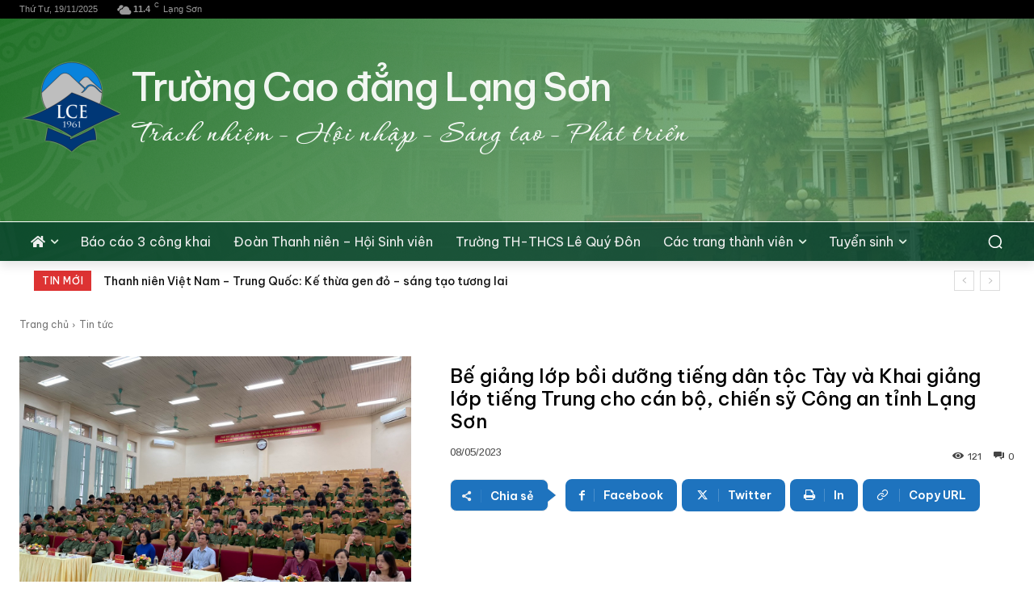

--- FILE ---
content_type: text/html; charset=UTF-8
request_url: https://lce.edu.vn/be-giang-lop-boi-duong-tieng-dan-toc-tay-va-khai-giang-lop-tieng-trung-cho-can-bo-chien-sy-cong-an-tinh-lang-son/
body_size: 67441
content:
<!doctype html >
<!--[if IE 8]>    <html class="ie8" lang="en"> <![endif]-->
<!--[if IE 9]>    <html class="ie9" lang="en"> <![endif]-->
<!--[if gt IE 8]><!--> <html lang="vi"> <!--<![endif]-->
<head>
    <title>Bế giảng lớp bồi dưỡng tiếng dân tộc Tày và Khai giảng lớp tiếng Trung cho cán bộ, chiến sỹ Công an tỉnh Lạng Sơn - Trường Cao đẳng Lạng Sơn</title>
    <meta charset="UTF-8" />
    <meta name="viewport" content="width=device-width, initial-scale=1.0">
    <link rel="pingback" href="https://lce.edu.vn/xmlrpc.php" />
    <meta name='robots' content='index, follow, max-image-preview:large, max-snippet:-1, max-video-preview:-1' />
	<style>img:is([sizes="auto" i], [sizes^="auto," i]) { contain-intrinsic-size: 3000px 1500px }</style>
	
	<!-- This site is optimized with the Yoast SEO plugin v26.4 - https://yoast.com/wordpress/plugins/seo/ -->
	<link rel="canonical" href="https://lce.edu.vn/be-giang-lop-boi-duong-tieng-dan-toc-tay-va-khai-giang-lop-tieng-trung-cho-can-bo-chien-sy-cong-an-tinh-lang-son/" />
	<meta property="og:locale" content="vi_VN" />
	<meta property="og:type" content="article" />
	<meta property="og:title" content="Bế giảng lớp bồi dưỡng tiếng dân tộc Tày và Khai giảng lớp tiếng Trung cho cán bộ, chiến sỹ Công an tỉnh Lạng Sơn - Trường Cao đẳng Lạng Sơn" />
	<meta property="og:description" content="Thực hiện chương trình, kế hoạch dạy học lớp bồi dưỡng tiếng dân tộc Tày và Kế hoạch số 737/KH-CAT-PX01, ngày 07/3/2023 của Công an tỉnh Lạng Sơn về việc mở lớp bồi dưỡng tiếng dân tộc Hoa cho cán bộ, chiến sỹ Công an tỉnh Lạng Sơn năm 2023, ngày 05/5/2023 Công an tỉnh [&hellip;]" />
	<meta property="og:url" content="https://lce.edu.vn/be-giang-lop-boi-duong-tieng-dan-toc-tay-va-khai-giang-lop-tieng-trung-cho-can-bo-chien-sy-cong-an-tinh-lang-son/" />
	<meta property="og:site_name" content="Trường Cao đẳng Lạng Sơn" />
	<meta property="article:publisher" content="https://www.facebook.com/lce.edu.vn" />
	<meta property="article:published_time" content="2023-05-08T09:28:17+00:00" />
	<meta property="article:modified_time" content="2023-05-10T09:30:00+00:00" />
	<meta property="og:image" content="https://lce.edu.vn/wp-content/uploads/2023/05/image005-2.jpg" />
	<meta property="og:image:width" content="1276" />
	<meta property="og:image:height" content="956" />
	<meta property="og:image:type" content="image/jpeg" />
	<meta name="author" content="Nguyễn Ngọc Cường" />
	<meta name="twitter:card" content="summary_large_image" />
	<meta name="twitter:label1" content="Được viết bởi" />
	<meta name="twitter:data1" content="Nguyễn Ngọc Cường" />
	<meta name="twitter:label2" content="Ước tính thời gian đọc" />
	<meta name="twitter:data2" content="5 phút" />
	<script type="application/ld+json" class="yoast-schema-graph">{"@context":"https://schema.org","@graph":[{"@type":"Article","@id":"https://lce.edu.vn/be-giang-lop-boi-duong-tieng-dan-toc-tay-va-khai-giang-lop-tieng-trung-cho-can-bo-chien-sy-cong-an-tinh-lang-son/#article","isPartOf":{"@id":"https://lce.edu.vn/be-giang-lop-boi-duong-tieng-dan-toc-tay-va-khai-giang-lop-tieng-trung-cho-can-bo-chien-sy-cong-an-tinh-lang-son/"},"author":{"name":"Nguyễn Ngọc Cường","@id":"https://lce.edu.vn/#/schema/person/6122912b559e262549773fe224f02f00"},"headline":"Bế giảng lớp bồi dưỡng tiếng dân tộc Tày và Khai giảng lớp tiếng Trung cho cán bộ, chiến sỹ Công an tỉnh Lạng Sơn","datePublished":"2023-05-08T09:28:17+00:00","dateModified":"2023-05-10T09:30:00+00:00","mainEntityOfPage":{"@id":"https://lce.edu.vn/be-giang-lop-boi-duong-tieng-dan-toc-tay-va-khai-giang-lop-tieng-trung-cho-can-bo-chien-sy-cong-an-tinh-lang-son/"},"wordCount":1208,"commentCount":0,"publisher":{"@id":"https://lce.edu.vn/#organization"},"image":{"@id":"https://lce.edu.vn/be-giang-lop-boi-duong-tieng-dan-toc-tay-va-khai-giang-lop-tieng-trung-cho-can-bo-chien-sy-cong-an-tinh-lang-son/#primaryimage"},"thumbnailUrl":"https://lce.edu.vn/wp-content/uploads/2023/05/image005-2.jpg","articleSection":["Tin tức"],"inLanguage":"vi","potentialAction":[{"@type":"CommentAction","name":"Comment","target":["https://lce.edu.vn/be-giang-lop-boi-duong-tieng-dan-toc-tay-va-khai-giang-lop-tieng-trung-cho-can-bo-chien-sy-cong-an-tinh-lang-son/#respond"]}]},{"@type":"WebPage","@id":"https://lce.edu.vn/be-giang-lop-boi-duong-tieng-dan-toc-tay-va-khai-giang-lop-tieng-trung-cho-can-bo-chien-sy-cong-an-tinh-lang-son/","url":"https://lce.edu.vn/be-giang-lop-boi-duong-tieng-dan-toc-tay-va-khai-giang-lop-tieng-trung-cho-can-bo-chien-sy-cong-an-tinh-lang-son/","name":"Bế giảng lớp bồi dưỡng tiếng dân tộc Tày và Khai giảng lớp tiếng Trung cho cán bộ, chiến sỹ Công an tỉnh Lạng Sơn - Trường Cao đẳng Lạng Sơn","isPartOf":{"@id":"https://lce.edu.vn/#website"},"primaryImageOfPage":{"@id":"https://lce.edu.vn/be-giang-lop-boi-duong-tieng-dan-toc-tay-va-khai-giang-lop-tieng-trung-cho-can-bo-chien-sy-cong-an-tinh-lang-son/#primaryimage"},"image":{"@id":"https://lce.edu.vn/be-giang-lop-boi-duong-tieng-dan-toc-tay-va-khai-giang-lop-tieng-trung-cho-can-bo-chien-sy-cong-an-tinh-lang-son/#primaryimage"},"thumbnailUrl":"https://lce.edu.vn/wp-content/uploads/2023/05/image005-2.jpg","datePublished":"2023-05-08T09:28:17+00:00","dateModified":"2023-05-10T09:30:00+00:00","breadcrumb":{"@id":"https://lce.edu.vn/be-giang-lop-boi-duong-tieng-dan-toc-tay-va-khai-giang-lop-tieng-trung-cho-can-bo-chien-sy-cong-an-tinh-lang-son/#breadcrumb"},"inLanguage":"vi","potentialAction":[{"@type":"ReadAction","target":["https://lce.edu.vn/be-giang-lop-boi-duong-tieng-dan-toc-tay-va-khai-giang-lop-tieng-trung-cho-can-bo-chien-sy-cong-an-tinh-lang-son/"]}]},{"@type":"ImageObject","inLanguage":"vi","@id":"https://lce.edu.vn/be-giang-lop-boi-duong-tieng-dan-toc-tay-va-khai-giang-lop-tieng-trung-cho-can-bo-chien-sy-cong-an-tinh-lang-son/#primaryimage","url":"https://lce.edu.vn/wp-content/uploads/2023/05/image005-2.jpg","contentUrl":"https://lce.edu.vn/wp-content/uploads/2023/05/image005-2.jpg","width":1276,"height":956},{"@type":"BreadcrumbList","@id":"https://lce.edu.vn/be-giang-lop-boi-duong-tieng-dan-toc-tay-va-khai-giang-lop-tieng-trung-cho-can-bo-chien-sy-cong-an-tinh-lang-son/#breadcrumb","itemListElement":[{"@type":"ListItem","position":1,"name":"Trang chủ","item":"https://lce.edu.vn/"},{"@type":"ListItem","position":2,"name":"Bế giảng lớp bồi dưỡng tiếng dân tộc Tày và Khai giảng lớp tiếng Trung cho cán bộ, chiến sỹ Công an tỉnh Lạng Sơn"}]},{"@type":"WebSite","@id":"https://lce.edu.vn/#website","url":"https://lce.edu.vn/","name":"Trường Cao đẳng Lạng Sơn","description":"Lang Son College","publisher":{"@id":"https://lce.edu.vn/#organization"},"potentialAction":[{"@type":"SearchAction","target":{"@type":"EntryPoint","urlTemplate":"https://lce.edu.vn/?s={search_term_string}"},"query-input":{"@type":"PropertyValueSpecification","valueRequired":true,"valueName":"search_term_string"}}],"inLanguage":"vi"},{"@type":"Organization","@id":"https://lce.edu.vn/#organization","name":"Trường CĐSP Lạng Sơn","alternateName":"LCE","url":"https://lce.edu.vn/","logo":{"@type":"ImageObject","inLanguage":"vi","@id":"https://lce.edu.vn/#/schema/logo/image/","url":"https://lce.edu.vn/wp-content/uploads/2021/09/Logo256.png","contentUrl":"https://lce.edu.vn/wp-content/uploads/2021/09/Logo256.png","width":256,"height":256,"caption":"Trường CĐSP Lạng Sơn"},"image":{"@id":"https://lce.edu.vn/#/schema/logo/image/"},"sameAs":["https://www.facebook.com/lce.edu.vn","https://zalo.me/1311780149479256404"]},{"@type":"Person","@id":"https://lce.edu.vn/#/schema/person/6122912b559e262549773fe224f02f00","name":"Nguyễn Ngọc Cường","image":{"@type":"ImageObject","inLanguage":"vi","@id":"https://lce.edu.vn/#/schema/person/image/","url":"https://secure.gravatar.com/avatar/ee54acd12222975983e637ec9f2153ad04cb28995a9da1a268b21f7caf9d6eaf?s=96&d=blank&r=g","contentUrl":"https://secure.gravatar.com/avatar/ee54acd12222975983e637ec9f2153ad04cb28995a9da1a268b21f7caf9d6eaf?s=96&d=blank&r=g","caption":"Nguyễn Ngọc Cường"}}]}</script>
	<!-- / Yoast SEO plugin. -->


<link rel='dns-prefetch' href='//www.googletagmanager.com' />
<link rel='dns-prefetch' href='//fonts.googleapis.com' />
<link rel='dns-prefetch' href='//use.fontawesome.com' />
<link rel="alternate" type="application/rss+xml" title="Dòng thông tin Trường Cao đẳng Lạng Sơn &raquo;" href="https://lce.edu.vn/feed/" />
<link rel="alternate" type="application/rss+xml" title="Trường Cao đẳng Lạng Sơn &raquo; Dòng bình luận" href="https://lce.edu.vn/comments/feed/" />
<script type="text/javascript">
/* <![CDATA[ */
window._wpemojiSettings = {"baseUrl":"https:\/\/s.w.org\/images\/core\/emoji\/16.0.1\/72x72\/","ext":".png","svgUrl":"https:\/\/s.w.org\/images\/core\/emoji\/16.0.1\/svg\/","svgExt":".svg","source":{"concatemoji":"https:\/\/lce.edu.vn\/wp-includes\/js\/wp-emoji-release.min.js?ver=6.8.3"}};
/*! This file is auto-generated */
!function(s,n){var o,i,e;function c(e){try{var t={supportTests:e,timestamp:(new Date).valueOf()};sessionStorage.setItem(o,JSON.stringify(t))}catch(e){}}function p(e,t,n){e.clearRect(0,0,e.canvas.width,e.canvas.height),e.fillText(t,0,0);var t=new Uint32Array(e.getImageData(0,0,e.canvas.width,e.canvas.height).data),a=(e.clearRect(0,0,e.canvas.width,e.canvas.height),e.fillText(n,0,0),new Uint32Array(e.getImageData(0,0,e.canvas.width,e.canvas.height).data));return t.every(function(e,t){return e===a[t]})}function u(e,t){e.clearRect(0,0,e.canvas.width,e.canvas.height),e.fillText(t,0,0);for(var n=e.getImageData(16,16,1,1),a=0;a<n.data.length;a++)if(0!==n.data[a])return!1;return!0}function f(e,t,n,a){switch(t){case"flag":return n(e,"\ud83c\udff3\ufe0f\u200d\u26a7\ufe0f","\ud83c\udff3\ufe0f\u200b\u26a7\ufe0f")?!1:!n(e,"\ud83c\udde8\ud83c\uddf6","\ud83c\udde8\u200b\ud83c\uddf6")&&!n(e,"\ud83c\udff4\udb40\udc67\udb40\udc62\udb40\udc65\udb40\udc6e\udb40\udc67\udb40\udc7f","\ud83c\udff4\u200b\udb40\udc67\u200b\udb40\udc62\u200b\udb40\udc65\u200b\udb40\udc6e\u200b\udb40\udc67\u200b\udb40\udc7f");case"emoji":return!a(e,"\ud83e\udedf")}return!1}function g(e,t,n,a){var r="undefined"!=typeof WorkerGlobalScope&&self instanceof WorkerGlobalScope?new OffscreenCanvas(300,150):s.createElement("canvas"),o=r.getContext("2d",{willReadFrequently:!0}),i=(o.textBaseline="top",o.font="600 32px Arial",{});return e.forEach(function(e){i[e]=t(o,e,n,a)}),i}function t(e){var t=s.createElement("script");t.src=e,t.defer=!0,s.head.appendChild(t)}"undefined"!=typeof Promise&&(o="wpEmojiSettingsSupports",i=["flag","emoji"],n.supports={everything:!0,everythingExceptFlag:!0},e=new Promise(function(e){s.addEventListener("DOMContentLoaded",e,{once:!0})}),new Promise(function(t){var n=function(){try{var e=JSON.parse(sessionStorage.getItem(o));if("object"==typeof e&&"number"==typeof e.timestamp&&(new Date).valueOf()<e.timestamp+604800&&"object"==typeof e.supportTests)return e.supportTests}catch(e){}return null}();if(!n){if("undefined"!=typeof Worker&&"undefined"!=typeof OffscreenCanvas&&"undefined"!=typeof URL&&URL.createObjectURL&&"undefined"!=typeof Blob)try{var e="postMessage("+g.toString()+"("+[JSON.stringify(i),f.toString(),p.toString(),u.toString()].join(",")+"));",a=new Blob([e],{type:"text/javascript"}),r=new Worker(URL.createObjectURL(a),{name:"wpTestEmojiSupports"});return void(r.onmessage=function(e){c(n=e.data),r.terminate(),t(n)})}catch(e){}c(n=g(i,f,p,u))}t(n)}).then(function(e){for(var t in e)n.supports[t]=e[t],n.supports.everything=n.supports.everything&&n.supports[t],"flag"!==t&&(n.supports.everythingExceptFlag=n.supports.everythingExceptFlag&&n.supports[t]);n.supports.everythingExceptFlag=n.supports.everythingExceptFlag&&!n.supports.flag,n.DOMReady=!1,n.readyCallback=function(){n.DOMReady=!0}}).then(function(){return e}).then(function(){var e;n.supports.everything||(n.readyCallback(),(e=n.source||{}).concatemoji?t(e.concatemoji):e.wpemoji&&e.twemoji&&(t(e.twemoji),t(e.wpemoji)))}))}((window,document),window._wpemojiSettings);
/* ]]> */
</script>
<style id='wp-emoji-styles-inline-css' type='text/css'>

	img.wp-smiley, img.emoji {
		display: inline !important;
		border: none !important;
		box-shadow: none !important;
		height: 1em !important;
		width: 1em !important;
		margin: 0 0.07em !important;
		vertical-align: -0.1em !important;
		background: none !important;
		padding: 0 !important;
	}
</style>
<link rel='stylesheet' id='wp-block-library-css' href='https://lce.edu.vn/wp-includes/css/dist/block-library/style.min.css?ver=6.8.3' type='text/css' media='all' />
<style id='classic-theme-styles-inline-css' type='text/css'>
/*! This file is auto-generated */
.wp-block-button__link{color:#fff;background-color:#32373c;border-radius:9999px;box-shadow:none;text-decoration:none;padding:calc(.667em + 2px) calc(1.333em + 2px);font-size:1.125em}.wp-block-file__button{background:#32373c;color:#fff;text-decoration:none}
</style>
<style id='font-awesome-svg-styles-default-inline-css' type='text/css'>
.svg-inline--fa {
  display: inline-block;
  height: 1em;
  overflow: visible;
  vertical-align: -.125em;
}
</style>
<link rel='stylesheet' id='font-awesome-svg-styles-css' href='https://lce.edu.vn/wp-content/uploads/font-awesome/v5.15.4/css/svg-with-js.css' type='text/css' media='all' />
<style id='font-awesome-svg-styles-inline-css' type='text/css'>
   .wp-block-font-awesome-icon svg::before,
   .wp-rich-text-font-awesome-icon svg::before {content: unset;}
</style>
<style id='global-styles-inline-css' type='text/css'>
:root{--wp--preset--aspect-ratio--square: 1;--wp--preset--aspect-ratio--4-3: 4/3;--wp--preset--aspect-ratio--3-4: 3/4;--wp--preset--aspect-ratio--3-2: 3/2;--wp--preset--aspect-ratio--2-3: 2/3;--wp--preset--aspect-ratio--16-9: 16/9;--wp--preset--aspect-ratio--9-16: 9/16;--wp--preset--color--black: #000000;--wp--preset--color--cyan-bluish-gray: #abb8c3;--wp--preset--color--white: #ffffff;--wp--preset--color--pale-pink: #f78da7;--wp--preset--color--vivid-red: #cf2e2e;--wp--preset--color--luminous-vivid-orange: #ff6900;--wp--preset--color--luminous-vivid-amber: #fcb900;--wp--preset--color--light-green-cyan: #7bdcb5;--wp--preset--color--vivid-green-cyan: #00d084;--wp--preset--color--pale-cyan-blue: #8ed1fc;--wp--preset--color--vivid-cyan-blue: #0693e3;--wp--preset--color--vivid-purple: #9b51e0;--wp--preset--gradient--vivid-cyan-blue-to-vivid-purple: linear-gradient(135deg,rgba(6,147,227,1) 0%,rgb(155,81,224) 100%);--wp--preset--gradient--light-green-cyan-to-vivid-green-cyan: linear-gradient(135deg,rgb(122,220,180) 0%,rgb(0,208,130) 100%);--wp--preset--gradient--luminous-vivid-amber-to-luminous-vivid-orange: linear-gradient(135deg,rgba(252,185,0,1) 0%,rgba(255,105,0,1) 100%);--wp--preset--gradient--luminous-vivid-orange-to-vivid-red: linear-gradient(135deg,rgba(255,105,0,1) 0%,rgb(207,46,46) 100%);--wp--preset--gradient--very-light-gray-to-cyan-bluish-gray: linear-gradient(135deg,rgb(238,238,238) 0%,rgb(169,184,195) 100%);--wp--preset--gradient--cool-to-warm-spectrum: linear-gradient(135deg,rgb(74,234,220) 0%,rgb(151,120,209) 20%,rgb(207,42,186) 40%,rgb(238,44,130) 60%,rgb(251,105,98) 80%,rgb(254,248,76) 100%);--wp--preset--gradient--blush-light-purple: linear-gradient(135deg,rgb(255,206,236) 0%,rgb(152,150,240) 100%);--wp--preset--gradient--blush-bordeaux: linear-gradient(135deg,rgb(254,205,165) 0%,rgb(254,45,45) 50%,rgb(107,0,62) 100%);--wp--preset--gradient--luminous-dusk: linear-gradient(135deg,rgb(255,203,112) 0%,rgb(199,81,192) 50%,rgb(65,88,208) 100%);--wp--preset--gradient--pale-ocean: linear-gradient(135deg,rgb(255,245,203) 0%,rgb(182,227,212) 50%,rgb(51,167,181) 100%);--wp--preset--gradient--electric-grass: linear-gradient(135deg,rgb(202,248,128) 0%,rgb(113,206,126) 100%);--wp--preset--gradient--midnight: linear-gradient(135deg,rgb(2,3,129) 0%,rgb(40,116,252) 100%);--wp--preset--font-size--small: 11px;--wp--preset--font-size--medium: 20px;--wp--preset--font-size--large: 32px;--wp--preset--font-size--x-large: 42px;--wp--preset--font-size--regular: 15px;--wp--preset--font-size--larger: 50px;--wp--preset--spacing--20: 0.44rem;--wp--preset--spacing--30: 0.67rem;--wp--preset--spacing--40: 1rem;--wp--preset--spacing--50: 1.5rem;--wp--preset--spacing--60: 2.25rem;--wp--preset--spacing--70: 3.38rem;--wp--preset--spacing--80: 5.06rem;--wp--preset--shadow--natural: 6px 6px 9px rgba(0, 0, 0, 0.2);--wp--preset--shadow--deep: 12px 12px 50px rgba(0, 0, 0, 0.4);--wp--preset--shadow--sharp: 6px 6px 0px rgba(0, 0, 0, 0.2);--wp--preset--shadow--outlined: 6px 6px 0px -3px rgba(255, 255, 255, 1), 6px 6px rgba(0, 0, 0, 1);--wp--preset--shadow--crisp: 6px 6px 0px rgba(0, 0, 0, 1);}:where(.is-layout-flex){gap: 0.5em;}:where(.is-layout-grid){gap: 0.5em;}body .is-layout-flex{display: flex;}.is-layout-flex{flex-wrap: wrap;align-items: center;}.is-layout-flex > :is(*, div){margin: 0;}body .is-layout-grid{display: grid;}.is-layout-grid > :is(*, div){margin: 0;}:where(.wp-block-columns.is-layout-flex){gap: 2em;}:where(.wp-block-columns.is-layout-grid){gap: 2em;}:where(.wp-block-post-template.is-layout-flex){gap: 1.25em;}:where(.wp-block-post-template.is-layout-grid){gap: 1.25em;}.has-black-color{color: var(--wp--preset--color--black) !important;}.has-cyan-bluish-gray-color{color: var(--wp--preset--color--cyan-bluish-gray) !important;}.has-white-color{color: var(--wp--preset--color--white) !important;}.has-pale-pink-color{color: var(--wp--preset--color--pale-pink) !important;}.has-vivid-red-color{color: var(--wp--preset--color--vivid-red) !important;}.has-luminous-vivid-orange-color{color: var(--wp--preset--color--luminous-vivid-orange) !important;}.has-luminous-vivid-amber-color{color: var(--wp--preset--color--luminous-vivid-amber) !important;}.has-light-green-cyan-color{color: var(--wp--preset--color--light-green-cyan) !important;}.has-vivid-green-cyan-color{color: var(--wp--preset--color--vivid-green-cyan) !important;}.has-pale-cyan-blue-color{color: var(--wp--preset--color--pale-cyan-blue) !important;}.has-vivid-cyan-blue-color{color: var(--wp--preset--color--vivid-cyan-blue) !important;}.has-vivid-purple-color{color: var(--wp--preset--color--vivid-purple) !important;}.has-black-background-color{background-color: var(--wp--preset--color--black) !important;}.has-cyan-bluish-gray-background-color{background-color: var(--wp--preset--color--cyan-bluish-gray) !important;}.has-white-background-color{background-color: var(--wp--preset--color--white) !important;}.has-pale-pink-background-color{background-color: var(--wp--preset--color--pale-pink) !important;}.has-vivid-red-background-color{background-color: var(--wp--preset--color--vivid-red) !important;}.has-luminous-vivid-orange-background-color{background-color: var(--wp--preset--color--luminous-vivid-orange) !important;}.has-luminous-vivid-amber-background-color{background-color: var(--wp--preset--color--luminous-vivid-amber) !important;}.has-light-green-cyan-background-color{background-color: var(--wp--preset--color--light-green-cyan) !important;}.has-vivid-green-cyan-background-color{background-color: var(--wp--preset--color--vivid-green-cyan) !important;}.has-pale-cyan-blue-background-color{background-color: var(--wp--preset--color--pale-cyan-blue) !important;}.has-vivid-cyan-blue-background-color{background-color: var(--wp--preset--color--vivid-cyan-blue) !important;}.has-vivid-purple-background-color{background-color: var(--wp--preset--color--vivid-purple) !important;}.has-black-border-color{border-color: var(--wp--preset--color--black) !important;}.has-cyan-bluish-gray-border-color{border-color: var(--wp--preset--color--cyan-bluish-gray) !important;}.has-white-border-color{border-color: var(--wp--preset--color--white) !important;}.has-pale-pink-border-color{border-color: var(--wp--preset--color--pale-pink) !important;}.has-vivid-red-border-color{border-color: var(--wp--preset--color--vivid-red) !important;}.has-luminous-vivid-orange-border-color{border-color: var(--wp--preset--color--luminous-vivid-orange) !important;}.has-luminous-vivid-amber-border-color{border-color: var(--wp--preset--color--luminous-vivid-amber) !important;}.has-light-green-cyan-border-color{border-color: var(--wp--preset--color--light-green-cyan) !important;}.has-vivid-green-cyan-border-color{border-color: var(--wp--preset--color--vivid-green-cyan) !important;}.has-pale-cyan-blue-border-color{border-color: var(--wp--preset--color--pale-cyan-blue) !important;}.has-vivid-cyan-blue-border-color{border-color: var(--wp--preset--color--vivid-cyan-blue) !important;}.has-vivid-purple-border-color{border-color: var(--wp--preset--color--vivid-purple) !important;}.has-vivid-cyan-blue-to-vivid-purple-gradient-background{background: var(--wp--preset--gradient--vivid-cyan-blue-to-vivid-purple) !important;}.has-light-green-cyan-to-vivid-green-cyan-gradient-background{background: var(--wp--preset--gradient--light-green-cyan-to-vivid-green-cyan) !important;}.has-luminous-vivid-amber-to-luminous-vivid-orange-gradient-background{background: var(--wp--preset--gradient--luminous-vivid-amber-to-luminous-vivid-orange) !important;}.has-luminous-vivid-orange-to-vivid-red-gradient-background{background: var(--wp--preset--gradient--luminous-vivid-orange-to-vivid-red) !important;}.has-very-light-gray-to-cyan-bluish-gray-gradient-background{background: var(--wp--preset--gradient--very-light-gray-to-cyan-bluish-gray) !important;}.has-cool-to-warm-spectrum-gradient-background{background: var(--wp--preset--gradient--cool-to-warm-spectrum) !important;}.has-blush-light-purple-gradient-background{background: var(--wp--preset--gradient--blush-light-purple) !important;}.has-blush-bordeaux-gradient-background{background: var(--wp--preset--gradient--blush-bordeaux) !important;}.has-luminous-dusk-gradient-background{background: var(--wp--preset--gradient--luminous-dusk) !important;}.has-pale-ocean-gradient-background{background: var(--wp--preset--gradient--pale-ocean) !important;}.has-electric-grass-gradient-background{background: var(--wp--preset--gradient--electric-grass) !important;}.has-midnight-gradient-background{background: var(--wp--preset--gradient--midnight) !important;}.has-small-font-size{font-size: var(--wp--preset--font-size--small) !important;}.has-medium-font-size{font-size: var(--wp--preset--font-size--medium) !important;}.has-large-font-size{font-size: var(--wp--preset--font-size--large) !important;}.has-x-large-font-size{font-size: var(--wp--preset--font-size--x-large) !important;}
:where(.wp-block-post-template.is-layout-flex){gap: 1.25em;}:where(.wp-block-post-template.is-layout-grid){gap: 1.25em;}
:where(.wp-block-columns.is-layout-flex){gap: 2em;}:where(.wp-block-columns.is-layout-grid){gap: 2em;}
:root :where(.wp-block-pullquote){font-size: 1.5em;line-height: 1.6;}
</style>
<link rel='stylesheet' id='td-plugin-multi-purpose-css' href='https://lce.edu.vn/wp-content/plugins/td-composer/td-multi-purpose/style.css?ver=7cd248d7ca13c255207c3f8b916c3f00' type='text/css' media='all' />
<link rel='stylesheet' id='google-fonts-style-css' href='https://fonts.googleapis.com/css?family=Be+Vietnam+Pro%3A500%2C400%2C600%2C300%7CCorinthia%3A700%2C400%7CArimo%3A400%2C300%2C500%7CRubik%3A400&#038;display=swap&#038;ver=12.7.3' type='text/css' media='all' />
<link rel='stylesheet' id='font-awesome-official-css' href='https://use.fontawesome.com/releases/v5.15.4/css/all.css' type='text/css' media='all' integrity="sha384-DyZ88mC6Up2uqS4h/KRgHuoeGwBcD4Ng9SiP4dIRy0EXTlnuz47vAwmeGwVChigm" crossorigin="anonymous" />
<link rel='stylesheet' id='td-theme-css' href='https://lce.edu.vn/wp-content/themes/Newspaper/style.css?ver=12.7.3' type='text/css' media='all' />
<style id='td-theme-inline-css' type='text/css'>@media (max-width:767px){.td-header-desktop-wrap{display:none}}@media (min-width:767px){.td-header-mobile-wrap{display:none}}</style>
<link rel='stylesheet' id='td-legacy-framework-front-style-css' href='https://lce.edu.vn/wp-content/plugins/td-composer/legacy/Newspaper/assets/css/td_legacy_main.css?ver=7cd248d7ca13c255207c3f8b916c3f00' type='text/css' media='all' />
<link rel='stylesheet' id='td-standard-pack-framework-front-style-css' href='https://lce.edu.vn/wp-content/plugins/td-standard-pack/Newspaper/assets/css/td_standard_pack_main.css?ver=c12e6da63ed2f212e87e44e5e9b9a302' type='text/css' media='all' />
<link rel='stylesheet' id='tdb_style_cloud_templates_front-css' href='https://lce.edu.vn/wp-content/plugins/td-cloud-library/assets/css/tdb_main.css?ver=6127d3b6131f900b2e62bb855b13dc3b' type='text/css' media='all' />
<script type="text/javascript" src="https://lce.edu.vn/wp-includes/js/jquery/jquery.min.js?ver=3.7.1" id="jquery-core-js"></script>
<script type="text/javascript" src="https://lce.edu.vn/wp-includes/js/jquery/jquery-migrate.min.js?ver=3.4.1" id="jquery-migrate-js"></script>

<!-- Đoạn mã Google tag (gtag.js) được thêm bởi Site Kit -->
<!-- Đoạn mã Google Analytics được thêm bởi Site Kit -->
<script type="text/javascript" src="https://www.googletagmanager.com/gtag/js?id=G-J2SB3GJFD6" id="google_gtagjs-js" async></script>
<script type="text/javascript" id="google_gtagjs-js-after">
/* <![CDATA[ */
window.dataLayer = window.dataLayer || [];function gtag(){dataLayer.push(arguments);}
gtag("set","linker",{"domains":["lce.edu.vn"]});
gtag("js", new Date());
gtag("set", "developer_id.dZTNiMT", true);
gtag("config", "G-J2SB3GJFD6");
/* ]]> */
</script>
<link rel="https://api.w.org/" href="https://lce.edu.vn/wp-json/" /><link rel="alternate" title="JSON" type="application/json" href="https://lce.edu.vn/wp-json/wp/v2/posts/4838" /><link rel="EditURI" type="application/rsd+xml" title="RSD" href="https://lce.edu.vn/xmlrpc.php?rsd" />
<meta name="generator" content="WordPress 6.8.3" />
<link rel='shortlink' href='https://lce.edu.vn/?p=4838' />
<link rel="alternate" title="oNhúng (JSON)" type="application/json+oembed" href="https://lce.edu.vn/wp-json/oembed/1.0/embed?url=https%3A%2F%2Flce.edu.vn%2Fbe-giang-lop-boi-duong-tieng-dan-toc-tay-va-khai-giang-lop-tieng-trung-cho-can-bo-chien-sy-cong-an-tinh-lang-son%2F" />
<link rel="alternate" title="oNhúng (XML)" type="text/xml+oembed" href="https://lce.edu.vn/wp-json/oembed/1.0/embed?url=https%3A%2F%2Flce.edu.vn%2Fbe-giang-lop-boi-duong-tieng-dan-toc-tay-va-khai-giang-lop-tieng-trung-cho-can-bo-chien-sy-cong-an-tinh-lang-son%2F&#038;format=xml" />
<meta name="generator" content="Site Kit by Google 1.166.0" />    <script>
        window.tdb_global_vars = {"wpRestUrl":"https:\/\/lce.edu.vn\/wp-json\/","permalinkStructure":"\/%postname%\/"};
        window.tdb_p_autoload_vars = {"isAjax":false,"isAdminBarShowing":false,"autoloadStatus":"off","origPostEditUrl":null};
    </script>
    
    <style id="tdb-global-colors">:root{--accent-color:#fff}</style>

    
	            <style id="tdb-global-fonts">
                
:root{--global-font-1:Be Vietnam Pro;}
            </style>
            
<!-- JS generated by theme -->

<script type="text/javascript" id="td-generated-header-js">
    
    

	    var tdBlocksArray = []; //here we store all the items for the current page

	    // td_block class - each ajax block uses a object of this class for requests
	    function tdBlock() {
		    this.id = '';
		    this.block_type = 1; //block type id (1-234 etc)
		    this.atts = '';
		    this.td_column_number = '';
		    this.td_current_page = 1; //
		    this.post_count = 0; //from wp
		    this.found_posts = 0; //from wp
		    this.max_num_pages = 0; //from wp
		    this.td_filter_value = ''; //current live filter value
		    this.is_ajax_running = false;
		    this.td_user_action = ''; // load more or infinite loader (used by the animation)
		    this.header_color = '';
		    this.ajax_pagination_infinite_stop = ''; //show load more at page x
	    }

        // td_js_generator - mini detector
        ( function () {
            var htmlTag = document.getElementsByTagName("html")[0];

	        if ( navigator.userAgent.indexOf("MSIE 10.0") > -1 ) {
                htmlTag.className += ' ie10';
            }

            if ( !!navigator.userAgent.match(/Trident.*rv\:11\./) ) {
                htmlTag.className += ' ie11';
            }

	        if ( navigator.userAgent.indexOf("Edge") > -1 ) {
                htmlTag.className += ' ieEdge';
            }

            if ( /(iPad|iPhone|iPod)/g.test(navigator.userAgent) ) {
                htmlTag.className += ' td-md-is-ios';
            }

            var user_agent = navigator.userAgent.toLowerCase();
            if ( user_agent.indexOf("android") > -1 ) {
                htmlTag.className += ' td-md-is-android';
            }

            if ( -1 !== navigator.userAgent.indexOf('Mac OS X')  ) {
                htmlTag.className += ' td-md-is-os-x';
            }

            if ( /chrom(e|ium)/.test(navigator.userAgent.toLowerCase()) ) {
               htmlTag.className += ' td-md-is-chrome';
            }

            if ( -1 !== navigator.userAgent.indexOf('Firefox') ) {
                htmlTag.className += ' td-md-is-firefox';
            }

            if ( -1 !== navigator.userAgent.indexOf('Safari') && -1 === navigator.userAgent.indexOf('Chrome') ) {
                htmlTag.className += ' td-md-is-safari';
            }

            if( -1 !== navigator.userAgent.indexOf('IEMobile') ){
                htmlTag.className += ' td-md-is-iemobile';
            }

        })();

        var tdLocalCache = {};

        ( function () {
            "use strict";

            tdLocalCache = {
                data: {},
                remove: function (resource_id) {
                    delete tdLocalCache.data[resource_id];
                },
                exist: function (resource_id) {
                    return tdLocalCache.data.hasOwnProperty(resource_id) && tdLocalCache.data[resource_id] !== null;
                },
                get: function (resource_id) {
                    return tdLocalCache.data[resource_id];
                },
                set: function (resource_id, cachedData) {
                    tdLocalCache.remove(resource_id);
                    tdLocalCache.data[resource_id] = cachedData;
                }
            };
        })();

    
    
var td_viewport_interval_list=[{"limitBottom":767,"sidebarWidth":228},{"limitBottom":1018,"sidebarWidth":300},{"limitBottom":1140,"sidebarWidth":324}];
var td_animation_stack_effect="type1";
var tds_animation_stack=true;
var td_animation_stack_specific_selectors=".entry-thumb, img[class*=\"wp-image-\"], a.td-sml-link-to-image > img, .td-lazy-img";
var td_animation_stack_general_selectors=".td-animation-stack .entry-thumb, .post .entry-thumb, .post img[class*=\"wp-image-\"], .post a.td-sml-link-to-image > img, .td-animation-stack .td-lazy-img";
var tds_general_modal_image="yes";
var tds_video_playing_one="enabled";
var tds_video_lazy="enabled";
var tdc_is_installed="yes";
var tdc_domain_active=false;
var td_ajax_url="https:\/\/lce.edu.vn\/wp-admin\/admin-ajax.php?td_theme_name=Newspaper&v=12.7.3";
var td_get_template_directory_uri="https:\/\/lce.edu.vn\/wp-content\/plugins\/td-composer\/legacy\/common";
var tds_snap_menu="";
var tds_logo_on_sticky="";
var tds_header_style="";
var td_please_wait="Vui l\u00f2ng ch\u1edd...";
var td_email_user_pass_incorrect="Ng\u01b0\u1eddi d\u00f9ng ho\u1eb7c m\u1eadt kh\u1ea9u kh\u00f4ng ch\u00ednh x\u00e1c!";
var td_email_user_incorrect="Email ho\u1eb7c t\u00e0i kho\u1ea3n kh\u00f4ng ch\u00ednh x\u00e1c!";
var td_email_incorrect="Email kh\u00f4ng \u0111\u00fang!";
var td_user_incorrect="Username incorrect!";
var td_email_user_empty="Email or username empty!";
var td_pass_empty="Pass empty!";
var td_pass_pattern_incorrect="Invalid Pass Pattern!";
var td_retype_pass_incorrect="Retyped Pass incorrect!";
var tds_more_articles_on_post_enable="";
var tds_more_articles_on_post_time_to_wait="";
var tds_more_articles_on_post_pages_distance_from_top=0;
var tds_captcha="";
var tds_theme_color_site_wide="#4db2ec";
var tds_smart_sidebar="enabled";
var tdThemeName="Newspaper";
var tdThemeNameWl="Newspaper";
var td_magnific_popup_translation_tPrev="Tr\u01b0\u1edbc (Left arrow key)";
var td_magnific_popup_translation_tNext="Ti\u1ebfp (Right arrow key)";
var td_magnific_popup_translation_tCounter="%curr% c\u1ee7a %total%";
var td_magnific_popup_translation_ajax_tError="Kh\u00f4ng th\u1ec3 t\u1ea3i n\u1ed9i dung t\u1ea1i %url%";
var td_magnific_popup_translation_image_tError="Kh\u00f4ng th\u1ec3 t\u1ea3i \u1ea3nh #%curr%";
var tdBlockNonce="08c81f1431";
var tdMobileMenu="enabled";
var tdMobileSearch="enabled";
var tdDateNamesI18n={"month_names":["Th\u00e1ng 1","Th\u00e1ng 2","Th\u00e1ng 3","Th\u00e1ng 4","Th\u00e1ng 5","Th\u00e1ng 6","Th\u00e1ng 7","Th\u00e1ng 8","Th\u00e1ng 9","Th\u00e1ng 10","Th\u00e1ng m\u01b0\u1eddi m\u1ed9t","Th\u00e1ng 12"],"month_names_short":["Th1","Th2","Th3","Th4","Th5","Th6","Th7","Th8","Th9","Th10","Th11","Th12"],"day_names":["Ch\u1ee7 Nh\u1eadt","Th\u1ee9 Hai","Th\u1ee9 Ba","Th\u1ee9 T\u01b0","Th\u1ee9 N\u0103m","Th\u1ee9 S\u00e1u","Th\u1ee9 B\u1ea3y"],"day_names_short":["CN","T2","T3","T4","T5","T6","T7"]};
var tdb_modal_confirm="Save";
var tdb_modal_cancel="Cancel";
var tdb_modal_confirm_alt="Yes";
var tdb_modal_cancel_alt="No";
var td_deploy_mode="deploy";
var td_ad_background_click_link="";
var td_ad_background_click_target="";
</script>


<!-- Header style compiled by theme -->

<style>:root{--td_excl_label:'LOẠI TRỪ';--td_container_transparent:transparent}:root{--td_excl_label:'LOẠI TRỪ';--td_container_transparent:transparent}</style>

<link rel="icon" href="https://lce.edu.vn/wp-content/uploads/2021/10/cropped-npp-32x32.png" sizes="32x32" />
<link rel="icon" href="https://lce.edu.vn/wp-content/uploads/2021/10/cropped-npp-192x192.png" sizes="192x192" />
<link rel="apple-touch-icon" href="https://lce.edu.vn/wp-content/uploads/2021/10/cropped-npp-180x180.png" />
<meta name="msapplication-TileImage" content="https://lce.edu.vn/wp-content/uploads/2021/10/cropped-npp-270x270.png" />
		<style type="text/css" id="wp-custom-css">
			/*
* {
  -webkit-touch-callout: none; /* iOS Safari */
  -webkit-user-select: none; /* Safari */
  -khtml-user-select: none; /* Konqueror HTML */
  -moz-user-select: none; /* Old versions of Firefox */
  -ms-user-select: none; /* Internet Explorer/Edge */
   user-select: none; /* Non-prefixed version, currently supported by Chrome, Opera and Firefox */
}
*/		</style>
		
<!-- Button style compiled by theme -->

<style></style>

	<style id="tdw-css-placeholder"></style></head>

<body class="wp-singular post-template-default single single-post postid-4838 single-format-aside wp-theme-Newspaper td-standard-pack be-giang-lop-boi-duong-tieng-dan-toc-tay-va-khai-giang-lop-tieng-trung-cho-can-bo-chien-sy-cong-an-tinh-lang-son global-block-template-8 tdb_template_619 tdb-template  tdc-header-template  tdc-footer-template td-animation-stack-type1 td-full-layout" itemscope="itemscope" itemtype="https://schema.org/WebPage">

<div class="td-scroll-up" data-style="style1"><i class="td-icon-menu-up"></i></div>
    <div class="td-menu-background" style="visibility:hidden"></div>
<div id="td-mobile-nav" style="visibility:hidden">
    <div class="td-mobile-container">
        <!-- mobile menu top section -->
        <div class="td-menu-socials-wrap">
            <!-- socials -->
            <div class="td-menu-socials">
                            </div>
            <!-- close button -->
            <div class="td-mobile-close">
                <span><i class="td-icon-close-mobile"></i></span>
            </div>
        </div>

        <!-- login section -->
        
        <!-- menu section -->
        <div class="td-mobile-content">
            <div class="menu-mainmenu-container"><ul id="menu-mainmenu-2" class="td-mobile-main-menu"><li class="menu-item menu-item-type-post_type menu-item-object-page menu-item-home menu-item-has-children menu-item-first menu-item-626"><a href="https://lce.edu.vn/"><i class="fas fa-home"></i><i class="td-icon-menu-right td-element-after"></i></a>
<ul class="sub-menu">
	<li class="menu-item menu-item-type-post_type menu-item-object-page menu-item-has-children menu-item-2077"><a href="https://lce.edu.vn/gioi-thieu/">Giới thiệu<i class="td-icon-menu-right td-element-after"></i></a>
	<ul class="sub-menu">
		<li class="menu-item menu-item-type-post_type menu-item-object-page menu-item-3306"><a href="https://lce.edu.vn/gioi-thieu/">Nhà trường</a></li>
		<li class="menu-item menu-item-type-post_type menu-item-object-post menu-item-3305"><a href="https://lce.edu.vn/ban-giam-hieu/">Ban Giám hiệu</a></li>
		<li class="menu-item menu-item-type-taxonomy menu-item-object-post_format menu-item-has-children menu-item-2794"><a href="https://lce.edu.vn/type/aside/">Các Phòng và Trung tâm<i class="td-icon-menu-right td-element-after"></i></a>
		<ul class="sub-menu">
			<li class="menu-item menu-item-type-post_type menu-item-object-post menu-item-2765"><a href="https://lce.edu.vn/phong-quan-ly-dao-tao-va-hop-tac-quoc-te/">Phòng QLĐT &#038; HTQT</a></li>
			<li class="menu-item menu-item-type-post_type menu-item-object-post menu-item-2741"><a href="https://lce.edu.vn/phong-to-chuc-cong-tac-hoc-sinh-sinh-vien/">Phòng TC–CT Học sinh sinh viên</a></li>
			<li class="menu-item menu-item-type-post_type menu-item-object-post menu-item-2458"><a href="https://lce.edu.vn/phong-khoa-hoc-cong-nghe-va-dam-bao-chat-luong/">Phòng KHCN và ĐBCL</a></li>
			<li class="menu-item menu-item-type-post_type menu-item-object-post menu-item-2604"><a href="https://lce.edu.vn/phong-hanh-chinh-tong-hop/">Phòng Hành chính – Tổng hợp</a></li>
			<li class="menu-item menu-item-type-post_type menu-item-object-post menu-item-3059"><a href="https://lce.edu.vn/phong-ke-hoach-tai-chinh/">Phòng Kế hoạch tài chính</a></li>
			<li class="menu-item menu-item-type-post_type menu-item-object-post menu-item-2677"><a href="https://lce.edu.vn/trung-tam-ngoai-ngu-tin-hoc/">Trung tâm Ngoại ngữ-Tin học</a></li>
		</ul>
</li>
		<li class="menu-item menu-item-type-taxonomy menu-item-object-post_format menu-item-has-children menu-item-2795"><a href="https://lce.edu.vn/type/aside/">Các Khoa<i class="td-icon-menu-right td-element-after"></i></a>
		<ul class="sub-menu">
			<li class="menu-item menu-item-type-post_type menu-item-object-post menu-item-3261"><a href="https://lce.edu.vn/khoa-ngoai-ngu/">Khoa Ngoại Ngữ</a></li>
			<li class="menu-item menu-item-type-post_type menu-item-object-post menu-item-2802"><a href="https://lce.edu.vn/khoa-kinh-te-ky-thuat/">Khoa Kinh tế kỹ thuật</a></li>
			<li class="menu-item menu-item-type-post_type menu-item-object-post menu-item-2840"><a href="https://lce.edu.vn/khoa-boi-duong-can-bo-quan-ly-va-nghiep-vu/">Khoa Bồi dưỡng CBQL &#038; NV</a></li>
			<li class="menu-item menu-item-type-post_type menu-item-object-post menu-item-2592"><a href="https://lce.edu.vn/khoa-van-hoa-nghe-thuat-du-lich/">Khoa Văn hóa – Nghệ thuật &#038; Du lịch</a></li>
			<li class="menu-item menu-item-type-post_type menu-item-object-post menu-item-2603"><a href="https://lce.edu.vn/khoa-dao-tao-giao-vien/">Khoa Đào tạo giáo viên</a></li>
			<li class="menu-item menu-item-type-post_type menu-item-object-post menu-item-2762"><a href="https://lce.edu.vn/khoa-cac-bo-mon-chung/">Khoa Các bộ môn chung</a></li>
		</ul>
</li>
		<li class="menu-item menu-item-type-post_type menu-item-object-post menu-item-2457"><a href="https://lce.edu.vn/truong-ththcs-le-quy-don/">Trường TH &#038; THCS Lê Quý Đôn</a></li>
	</ul>
</li>
	<li class="menu-item menu-item-type-custom menu-item-object-custom menu-item-3857"><a href="https://sinhvien.lce.vn/">Cổng sinh viên</a></li>
	<li class="menu-item menu-item-type-taxonomy menu-item-object-category menu-item-3916"><a href="https://lce.edu.vn/category/tai-nguyen/">Tài nguyên</a></li>
	<li class="menu-item menu-item-type-post_type menu-item-object-page menu-item-has-children menu-item-1789"><a href="https://lce.edu.vn/home/daotao/">Đào tạo<i class="td-icon-menu-right td-element-after"></i></a>
	<ul class="sub-menu">
		<li class="menu-item menu-item-type-taxonomy menu-item-object-category menu-item-1437"><a href="https://lce.edu.vn/category/dao-tao/quy-che-quy-dinh/">Quy chế &#8211; Quy định</a></li>
		<li class="menu-item menu-item-type-taxonomy menu-item-object-category menu-item-5357"><a href="https://lce.edu.vn/category/dao-tao/chuan-dau-ra/">Chuẩn đầu ra</a></li>
		<li class="menu-item menu-item-type-taxonomy menu-item-object-category menu-item-has-children menu-item-1436"><a href="https://lce.edu.vn/category/dao-tao/chuong-trinh-giao-trinh/">Chương trình<i class="td-icon-menu-right td-element-after"></i></a>
		<ul class="sub-menu">
			<li class="menu-item menu-item-type-taxonomy menu-item-object-category menu-item-7526"><a href="https://lce.edu.vn/category/dao-tao/chuong-trinh-giao-trinh/nam-2022-chuong-trinh-giao-trinh/">CTDT năm 2022</a></li>
			<li class="menu-item menu-item-type-taxonomy menu-item-object-category menu-item-7525"><a href="https://lce.edu.vn/category/dao-tao/chuong-trinh-giao-trinh/nam-2023-chuong-trinh-giao-trinh/">CTDT năm 2023</a></li>
			<li class="menu-item menu-item-type-taxonomy menu-item-object-category menu-item-7524"><a href="https://lce.edu.vn/category/dao-tao/chuong-trinh-giao-trinh/nam-2024-chuong-trinh-giao-trinh/">CTDT năm 2024</a></li>
		</ul>
</li>
		<li class="menu-item menu-item-type-taxonomy menu-item-object-category menu-item-1435"><a href="https://lce.edu.vn/category/dao-tao/nganh-dao-tao/">Ngành đào tạo</a></li>
		<li class="menu-item menu-item-type-taxonomy menu-item-object-category menu-item-has-children menu-item-5331"><a href="https://lce.edu.vn/category/dao-tao/ke-hoach-tien-do-dao-tao/">Kế hoạch tiến độ đào tạo<i class="td-icon-menu-right td-element-after"></i></a>
		<ul class="sub-menu">
			<li class="menu-item menu-item-type-taxonomy menu-item-object-category menu-item-7509"><a href="https://lce.edu.vn/category/dao-tao/ke-hoach-tien-do-dao-tao/nam-2022/">Năm 2022</a></li>
			<li class="menu-item menu-item-type-taxonomy menu-item-object-category menu-item-7510"><a href="https://lce.edu.vn/category/dao-tao/ke-hoach-tien-do-dao-tao/nam-2023/">Năm 2023</a></li>
			<li class="menu-item menu-item-type-taxonomy menu-item-object-category menu-item-7511"><a href="https://lce.edu.vn/category/dao-tao/ke-hoach-tien-do-dao-tao/nam-2024/">Năm 2024</a></li>
		</ul>
</li>
		<li class="menu-item menu-item-type-taxonomy menu-item-object-category menu-item-2154"><a href="https://lce.edu.vn/category/dao-tao/thong-bao-cong-tac-dao-tao/">Thông báo công tác đào tạo</a></li>
		<li class="menu-item menu-item-type-taxonomy menu-item-object-category menu-item-7450"><a href="https://lce.edu.vn/category/dao-tao/van-bang-tot-nghiep/">Văn bằng tốt nghiệp</a></li>
	</ul>
</li>
	<li class="menu-item menu-item-type-post_type menu-item-object-page menu-item-has-children menu-item-1790"><a href="https://lce.edu.vn/home/dambaochatluong/">Đảm bảo chất lượng<i class="td-icon-menu-right td-element-after"></i></a>
	<ul class="sub-menu">
		<li class="menu-item menu-item-type-taxonomy menu-item-object-category menu-item-has-children menu-item-2422"><a href="https://lce.edu.vn/category/dbcl/van-ban-dam-bao-chat-luong/">1. Văn bản Đảm bảo chất lượng<i class="td-icon-menu-right td-element-after"></i></a>
		<ul class="sub-menu">
			<li class="menu-item menu-item-type-taxonomy menu-item-object-category menu-item-3336"><a href="https://lce.edu.vn/category/dbcl/van-ban-dam-bao-chat-luong/1-1-bo-giao-duc-va-dao-tao/">1.1. Bộ Giáo dục và đào tạo</a></li>
			<li class="menu-item menu-item-type-taxonomy menu-item-object-category menu-item-3337"><a href="https://lce.edu.vn/category/dbcl/van-ban-dam-bao-chat-luong/1-2-bo-ld-tbxh/">1.2. Giáo dục Nghề nghiệp</a></li>
			<li class="menu-item menu-item-type-taxonomy menu-item-object-category menu-item-has-children menu-item-3338"><a href="https://lce.edu.vn/category/dbcl/van-ban-dam-bao-chat-luong/1-3-nha-truong/">1.3. Nhà trường<i class="td-icon-menu-right td-element-after"></i></a>
			<ul class="sub-menu">
				<li class="menu-item menu-item-type-taxonomy menu-item-object-category menu-item-3339"><a href="https://lce.edu.vn/category/dbcl/van-ban-dam-bao-chat-luong/1-3-nha-truong/1-3-1-quy-dinh-cong-tac-dbcl/">1.3.1. Quy định công tác ĐBCL</a></li>
				<li class="menu-item menu-item-type-taxonomy menu-item-object-category menu-item-3340"><a href="https://lce.edu.vn/category/dbcl/van-ban-dam-bao-chat-luong/1-3-nha-truong/1-3-2-quyet-dinh-thanh-lap-hoi-dong-dbcl/">1.3.2. Quyết định thành lập HĐĐBCL</a></li>
				<li class="menu-item menu-item-type-taxonomy menu-item-object-category menu-item-3341"><a href="https://lce.edu.vn/category/dbcl/van-ban-dam-bao-chat-luong/1-3-nha-truong/1-3-3-quy-dinh-hd-cua-hoi-dong-dbcl/">1.3.3. Quy định hoạt động của HĐĐBCL</a></li>
			</ul>
</li>
		</ul>
</li>
		<li class="menu-item menu-item-type-taxonomy menu-item-object-category menu-item-has-children menu-item-2435"><a href="https://lce.edu.vn/category/dbcl/bao-cao-3-cong-khai/">2. Báo cáo ba công khai<i class="td-icon-menu-right td-element-after"></i></a>
		<ul class="sub-menu">
			<li class="menu-item menu-item-type-taxonomy menu-item-object-category menu-item-3343"><a href="https://lce.edu.vn/category/dbcl/bao-cao-3-cong-khai/nam-hoc-2021-2022-bao-cao-3-cong-khai/">Năm học 2021-2022</a></li>
			<li class="menu-item menu-item-type-taxonomy menu-item-object-category menu-item-3342"><a href="https://lce.edu.vn/category/dbcl/bao-cao-3-cong-khai/nam-hoc-2022-2023/">Năm học 2022-2023</a></li>
		</ul>
</li>
		<li class="menu-item menu-item-type-taxonomy menu-item-object-category menu-item-2427"><a href="https://lce.edu.vn/category/dbcl/chinh-sach-chat-luong/">3. Chính sách đảm bảo chất lượng</a></li>
		<li class="menu-item menu-item-type-taxonomy menu-item-object-category menu-item-2426"><a href="https://lce.edu.vn/category/dbcl/muc-tieu-chat-luong/">4. Mục tiêu chất lượng</a></li>
		<li class="menu-item menu-item-type-taxonomy menu-item-object-category menu-item-2425"><a href="https://lce.edu.vn/category/dbcl/quy-trinh-cong-cu/">5. Quy trình, công cụ</a></li>
		<li class="menu-item menu-item-type-taxonomy menu-item-object-category menu-item-2424"><a href="https://lce.edu.vn/category/dbcl/so-tay-dam-bao-chat-luong/">6. Sổ tay đảm bảo chất lượng</a></li>
		<li class="menu-item menu-item-type-taxonomy menu-item-object-category menu-item-has-children menu-item-2021"><a href="https://lce.edu.vn/category/dbcl/khao-sat/">7. Khảo sát các bên liên quan<i class="td-icon-menu-right td-element-after"></i></a>
		<ul class="sub-menu">
			<li class="menu-item menu-item-type-taxonomy menu-item-object-category menu-item-2431"><a href="https://lce.edu.vn/category/dbcl/khao-sat/bao-cao-khao-sat-hoat-dong-giang-day/">7.1. Khảo sát hoạt động giảng dạy</a></li>
			<li class="menu-item menu-item-type-taxonomy menu-item-object-category menu-item-2430"><a href="https://lce.edu.vn/category/dbcl/khao-sat/bao-cao-khao-sat-sinh-vien-cuoi-khoa/">7.2. Khảo sát sinh viên cuối khóa</a></li>
			<li class="menu-item menu-item-type-taxonomy menu-item-object-category menu-item-3334"><a href="https://lce.edu.vn/category/dbcl/khao-sat/7-3-khao-sat-nha-giao-cbql/">7.3. Khảo sát nhà giáo, CBQL</a></li>
			<li class="menu-item menu-item-type-taxonomy menu-item-object-category menu-item-3335"><a href="https://lce.edu.vn/category/dbcl/khao-sat/7-4-khao-sat-viec-lam-cua-sv-tot-nghiep/">7.4. Khảo sát việc làm của SV tốt nghiệp</a></li>
			<li class="menu-item menu-item-type-taxonomy menu-item-object-category menu-item-2429"><a href="https://lce.edu.vn/category/dbcl/khao-sat/bao-cao-khao-sat-don-vi-su-dung-lao-dong/">7.5. Khảo sát đơn vị sử dụng lao động</a></li>
		</ul>
</li>
		<li class="menu-item menu-item-type-taxonomy menu-item-object-category menu-item-2423"><a href="https://lce.edu.vn/category/dbcl/bao-cao/">8. Cải tiến chất lượng</a></li>
		<li class="menu-item menu-item-type-taxonomy menu-item-object-category menu-item-3346"><a href="https://lce.edu.vn/category/dbcl/9-mau-van-bang-chung-chi/">9. Mẫu văn bằng, chứng chỉ</a></li>
	</ul>
</li>
	<li class="menu-item menu-item-type-taxonomy menu-item-object-category menu-item-876"><a href="https://lce.edu.vn/category/khcn/">Khoa học công nghệ</a></li>
</ul>
</li>
<li class="menu-item menu-item-type-taxonomy menu-item-object-category menu-item-2438"><a href="https://lce.edu.vn/category/dbcl/bao-cao-3-cong-khai/">Báo cáo 3 công khai</a></li>
<li class="menu-item menu-item-type-post_type menu-item-object-page menu-item-1743"><a href="https://lce.edu.vn/home/doan-thanh-nien-hoi-sinh-vien/">Đoàn Thanh niên – Hội Sinh viên</a></li>
<li class="menu-item menu-item-type-custom menu-item-object-custom menu-item-5163"><a href="https://lce.edu.vn/category/news/ththcs-le-quy-don/">Trường TH-THCS Lê Quý Đôn</a></li>
<li class="menu-item menu-item-type-custom menu-item-object-custom menu-item-has-children menu-item-3302"><a>Các trang thành viên<i class="td-icon-menu-right td-element-after"></i></a>
<ul class="sub-menu">
	<li class="menu-item menu-item-type-custom menu-item-object-custom menu-item-5161"><a href="http://elearning.lce.vn">Trang E-learning</a></li>
	<li class="menu-item menu-item-type-custom menu-item-object-custom menu-item-5159"><a href="http://tailieuso.lce.vn">Trang Tài liệu số</a></li>
	<li class="menu-item menu-item-type-custom menu-item-object-custom menu-item-5162"><a href="http://thuvienso.lce.vn">Trang Thư viện số</a></li>
	<li class="menu-item menu-item-type-custom menu-item-object-custom menu-item-5160"><a href="http://tayviet.lce.vn">Tra cứu Tày-Việt</a></li>
	<li class="menu-item menu-item-type-custom menu-item-object-custom menu-item-1607"><a href="http://bak16.lce.edu.vn">Trang tin cũ</a></li>
	<li class="menu-item menu-item-type-custom menu-item-object-custom menu-item-6242"><a href="https://sinhvien.lce.vn">Cổng sinh viên</a></li>
</ul>
</li>
<li class="menu-item menu-item-type-taxonomy menu-item-object-category menu-item-has-children menu-item-3239"><a href="https://lce.edu.vn/category/news/tuyen-sinh/">Tuyển sinh<i class="td-icon-menu-right td-element-after"></i></a>
<ul class="sub-menu">
	<li class="menu-item menu-item-type-taxonomy menu-item-object-category menu-item-has-children menu-item-7687"><a href="https://lce.edu.vn/category/news/tuyen-sinh/tuyen-sinh-2025/">Tuyển sinh 2025<i class="td-icon-menu-right td-element-after"></i></a>
	<ul class="sub-menu">
		<li class="menu-item menu-item-type-custom menu-item-object-custom menu-item-7689"><a href="https://lce.edu.vn/category/news/tuyen-sinh/tuyen-sinh-2025/cac-van-ban-tuyen-sinh-2025/">Các văn bản</a></li>
	</ul>
</li>
	<li class="menu-item menu-item-type-taxonomy menu-item-object-category menu-item-has-children menu-item-6372"><a href="https://lce.edu.vn/category/news/tuyen-sinh/tuyen-sinh-2024/">Tuyển sinh 2024<i class="td-icon-menu-right td-element-after"></i></a>
	<ul class="sub-menu">
		<li class="menu-item menu-item-type-custom menu-item-object-custom menu-item-6452"><a href="http://tuyensinh.lce.vn/">Đăng ký trực tuyến</a></li>
		<li class="menu-item menu-item-type-taxonomy menu-item-object-category menu-item-6470"><a href="https://lce.edu.vn/category/news/tuyen-sinh/tuyen-sinh-2024/cac-van-ban-tuyen-sinh-2024/">Các văn bản</a></li>
	</ul>
</li>
	<li class="menu-item menu-item-type-taxonomy menu-item-object-category menu-item-has-children menu-item-4582"><a href="https://lce.edu.vn/category/news/tuyen-sinh/tuyen-sinh-2023/">Tuyển sinh 2023<i class="td-icon-menu-right td-element-after"></i></a>
	<ul class="sub-menu">
		<li class="menu-item menu-item-type-custom menu-item-object-custom menu-item-4590"><a href="http://tuyensinh.lce.vn/">Đăng ký trực tuyến</a></li>
		<li class="menu-item menu-item-type-custom menu-item-object-custom menu-item-6769"><a href="https://lce.edu.vn/category/news/tuyen-sinh/tuyen-sinh-2023/cac-van-ban-tuyen-sinh-2023/">Các văn bản</a></li>
	</ul>
</li>
	<li class="menu-item menu-item-type-post_type menu-item-object-page menu-item-has-children menu-item-2671"><a href="https://lce.edu.vn/trang-tuyen-sinh-2022/">Tuyển sinh 2022<i class="td-icon-menu-right td-element-after"></i></a>
	<ul class="sub-menu">
		<li class="menu-item menu-item-type-taxonomy menu-item-object-category menu-item-4276"><a href="https://lce.edu.vn/category/news/tuyen-sinh/tuyen-sinh-2022/cac-van-ban/">Các văn bản</a></li>
		<li class="menu-item menu-item-type-taxonomy menu-item-object-category menu-item-2345"><a href="https://lce.edu.vn/category/news/tuyen-sinh/tuyen-sinh-2022/thong-bao-tuyen-sinh-2022/">Thông báo tuyển sinh 2022</a></li>
		<li class="menu-item menu-item-type-custom menu-item-object-custom menu-item-2506"><a href="http://103.226.251.9:96/home">Đăng ký tuyển sinh trực tuyến</a></li>
		<li class="menu-item menu-item-type-post_type menu-item-object-post menu-item-3257"><a href="https://lce.edu.vn/ke-hoach-tuyen-sinh-nganh-giao-duc-mam-non-2022/">Kế hoạch tuyển sinh ngành Giáo dục Mầm non 2022</a></li>
		<li class="menu-item menu-item-type-post_type menu-item-object-post menu-item-3256"><a href="https://lce.edu.vn/de-an-tuyen-sinh-2022/">Đề án tuyển sinh 2022</a></li>
	</ul>
</li>
	<li class="menu-item menu-item-type-taxonomy menu-item-object-category menu-item-4608"><a href="https://lce.edu.vn/category/news/tuyen-sinh/tuyen-sinh-2021/">Tuyển sinh 2021</a></li>
	<li class="menu-item menu-item-type-post_type menu-item-object-post menu-item-2642"><a href="https://lce.edu.vn/thong-tin-ve-vi-tri-co-hoi-viec-lam-cac-nganh-nghe-tuyen-sinh-nam-2022/">Thông tin về vị trí, cơ hội việc làm</a></li>
</ul>
</li>
</ul></div>        </div>
    </div>

    <!-- register/login section -->
    </div><div class="td-search-background" style="visibility:hidden"></div>
<div class="td-search-wrap-mob" style="visibility:hidden">
	<div class="td-drop-down-search">
		<form method="get" class="td-search-form" action="https://lce.edu.vn/">
			<!-- close button -->
			<div class="td-search-close">
				<span><i class="td-icon-close-mobile"></i></span>
			</div>
			<div role="search" class="td-search-input">
				<span>TÌM KIẾM</span>
				<input id="td-header-search-mob" type="text" value="" name="s" autocomplete="off" />
			</div>
		</form>
		<div id="td-aj-search-mob" class="td-ajax-search-flex"></div>
	</div>
</div>

    <div id="td-outer-wrap" class="td-theme-wrap">
    
                    <div class="td-header-template-wrap" style="position: relative">
                                    <div class="td-header-mobile-wrap ">
                        <div id="tdi_1" class="tdc-zone"><div class="tdc_zone tdi_2  wpb_row td-pb-row tdc-element-style"  >
<style scoped>.tdi_2{min-height:0}.tdi_2>.td-element-style:after{content:''!important;width:100%!important;height:100%!important;position:absolute!important;top:0!important;left:0!important;z-index:0!important;display:block!important;background-color:#ffffff!important}.td-header-mobile-wrap{position:relative;width:100%}@media (max-width:767px){.tdi_2:before{content:'';display:block;width:100vw;height:100%;position:absolute;left:50%;transform:translateX(-50%);box-shadow:0px 6px 4px 0px rgba(0,0,0,0.08);z-index:20;pointer-events:none}@media (max-width:767px){.tdi_2:before{width:100%}}}</style>
<div class="tdi_1_rand_style td-element-style" ></div><div id="tdi_3" class="tdc-row"><div class="vc_row tdi_4  wpb_row td-pb-row tdc-element-style" >
<style scoped>.tdi_4,.tdi_4 .tdc-columns{min-height:0}.tdi_4,.tdi_4 .tdc-columns{display:block}.tdi_4 .tdc-columns{width:100%}.tdi_4:before,.tdi_4:after{display:table}@media (max-width:767px){.tdi_4{position:relative}}</style>
<div class="tdi_3_rand_style td-element-style" ><div class="td-element-style-before"><style>@media (max-width:767px){.tdi_3_rand_style>.td-element-style-before{content:''!important;width:100%!important;height:100%!important;position:absolute!important;top:0!important;left:0!important;display:block!important;z-index:0!important;background-image:none!important;background-size:cover!important;background-position:center top!important}}</style></div><style>@media (max-width:767px){.tdi_3_rand_style{background-color:#003a29!important}}</style></div><div class="vc_column tdi_6  wpb_column vc_column_container tdc-column td-pb-span12">
<style scoped>.tdi_6{vertical-align:baseline}.tdi_6>.wpb_wrapper,.tdi_6>.wpb_wrapper>.tdc-elements{display:block}.tdi_6>.wpb_wrapper>.tdc-elements{width:100%}.tdi_6>.wpb_wrapper>.vc_row_inner{width:auto}.tdi_6>.wpb_wrapper{width:auto;height:auto}@media (max-width:767px){.tdi_6>.wpb_wrapper,.tdi_6>.wpb_wrapper>.tdc-elements{display:flex;flex-direction:row;flex-wrap:nowrap;justify-content:space-between;align-items:center}.tdi_6>.wpb_wrapper>.tdc-elements{width:100%}.tdi_6>.wpb_wrapper>.vc_row_inner{width:auto}.tdi_6>.wpb_wrapper{width:100%;height:100%}}</style><div class="wpb_wrapper" ><div class="td_block_wrap tdb_mobile_menu tdi_7 td-pb-border-top td_block_template_8 tdb-header-align"  data-td-block-uid="tdi_7" >
<style>@media (max-width:767px){.tdi_7{margin-left:-15px!important}}</style>
<style>.tdb-header-align{vertical-align:middle}.tdb_mobile_menu{margin-bottom:0;clear:none}.tdb_mobile_menu a{display:inline-block!important;position:relative;text-align:center;color:var(--td_theme_color,#4db2ec)}.tdb_mobile_menu a>span{display:flex;align-items:center;justify-content:center}.tdb_mobile_menu svg{height:auto}.tdb_mobile_menu svg,.tdb_mobile_menu svg *{fill:var(--td_theme_color,#4db2ec)}#tdc-live-iframe .tdb_mobile_menu a{pointer-events:none}.td-menu-mob-open-menu{overflow:hidden}.td-menu-mob-open-menu #td-outer-wrap{position:static}.tdi_7{display:inline-block}.tdi_7 .tdb-mobile-menu-button i{font-size:27px;width:54px;height:54px;line-height:54px}.tdi_7 .tdb-mobile-menu-button svg{width:27px}.tdi_7 .tdb-mobile-menu-button .tdb-mobile-menu-icon-svg{width:54px;height:54px}.tdi_7 .tdb-mobile-menu-button{color:#ffffff}.tdi_7 .tdb-mobile-menu-button svg,.tdi_7 .tdb-mobile-menu-button svg *{fill:#ffffff}</style><div class="tdb-block-inner td-fix-index"><span class="tdb-mobile-menu-button"><span class="tdb-mobile-menu-icon tdb-mobile-menu-icon-svg" ><svg version="1.1" xmlns="http://www.w3.org/2000/svg" viewBox="0 0 1024 1024"><path d="M903.864 490.013h-783.749c-17.172 0-31.109 13.937-31.109 31.109 0 17.234 13.937 31.15 31.109 31.15h783.739c17.213 0 31.13-13.916 31.13-31.15 0.010-17.162-13.916-31.109-31.119-31.109zM903.864 226.835h-783.749c-17.172 0-31.109 13.916-31.109 31.16 0 17.213 13.937 31.109 31.109 31.109h783.739c17.213 0 31.13-13.896 31.13-31.109 0.010-17.234-13.916-31.16-31.119-31.16zM903.864 753.181h-783.749c-17.172 0-31.109 13.916-31.109 31.099 0 17.244 13.937 31.16 31.109 31.16h783.739c17.213 0 31.13-13.916 31.13-31.16 0.010-17.172-13.916-31.099-31.119-31.099z"></path></svg></span></span></div></div> <!-- ./block --><div class="td_block_wrap tdb_header_logo tdi_8 td-pb-border-top td_block_template_8 tdb-header-align"  data-td-block-uid="tdi_8" >
<style>.tdi_8{padding-top:5px!important;padding-bottom:5px!important}</style>
<style>.tdb_header_logo{margin-bottom:0;clear:none}.tdb_header_logo .tdb-logo-a,.tdb_header_logo h1{display:flex;pointer-events:auto;align-items:flex-start}.tdb_header_logo h1{margin:0;line-height:0}.tdb_header_logo .tdb-logo-img-wrap img{display:block}.tdb_header_logo .tdb-logo-svg-wrap+.tdb-logo-img-wrap{display:none}.tdb_header_logo .tdb-logo-svg-wrap svg{width:50px;display:block;transition:fill .3s ease}.tdb_header_logo .tdb-logo-text-wrap{display:flex}.tdb_header_logo .tdb-logo-text-title,.tdb_header_logo .tdb-logo-text-tagline{-webkit-transition:all 0.2s ease;transition:all 0.2s ease}.tdb_header_logo .tdb-logo-text-title{background-size:cover;background-position:center center;font-size:75px;font-family:serif;line-height:1.1;color:#222;white-space:nowrap}.tdb_header_logo .tdb-logo-text-tagline{margin-top:2px;font-size:12px;font-family:serif;letter-spacing:1.8px;line-height:1;color:#767676}.tdb_header_logo .tdb-logo-icon{position:relative;font-size:46px;color:#000}.tdb_header_logo .tdb-logo-icon-svg{line-height:0}.tdb_header_logo .tdb-logo-icon-svg svg{width:46px;height:auto}.tdb_header_logo .tdb-logo-icon-svg svg,.tdb_header_logo .tdb-logo-icon-svg svg *{fill:#000}.tdi_8 .tdb-logo-a,.tdi_8 h1{align-items:center;justify-content:center}.tdi_8 .tdb-logo-svg-wrap{display:block}.tdi_8 .tdb-logo-svg-wrap+.tdb-logo-img-wrap{display:none}.tdi_8 .tdb-logo-img{max-width:180px}.tdi_8 .tdb-logo-img-wrap{margin-top:0px;margin-bottom:0px;margin-right:10px;margin-left:0px;display:block}.tdi_8 .tdb-logo-img-wrap:first-child{margin-top:0;margin-left:0}.tdi_8 .tdb-logo-img-wrap:last-child{margin-bottom:0;margin-right:0}.tdi_8 .tdb-logo-text-tagline{margin-top:-4px;margin-left:0;color:#000000;font-family:Be Vietnam Pro!important;font-size:32px!important;font-weight:600!important;}.tdi_8 .tdb-logo-text-wrap{flex-direction:column;align-items:flex-start}.tdi_8 .tdb-logo-icon{top:0px;display:block}.tdi_8 .tdb-logo-text-title{color:#000000;font-family:Be Vietnam Pro!important;font-size:18px!important;font-weight:400!important;}@media (max-width:767px){.tdb_header_logo .tdb-logo-text-title{font-size:36px}}@media (max-width:767px){.tdb_header_logo .tdb-logo-text-tagline{font-size:11px}}@media (min-width:1019px) and (max-width:1140px){.tdi_8 .tdb-logo-img{max-width:160px}.tdi_8 .tdb-logo-text-title{font-size:16px!important;}.tdi_8 .tdb-logo-text-tagline{font-size:26px!important;}}@media (min-width:768px) and (max-width:1018px){.tdi_8 .tdb-logo-img{max-width:140px}.tdi_8 .tdb-logo-text-title{font-size:14px!important;}.tdi_8 .tdb-logo-text-tagline{font-size:20px!important;}}@media (max-width:767px){.tdi_8 .tdb-logo-img{max-width:200px}.tdi_8 .tdb-logo-text-tagline{margin-top:0px;margin-left:0;display:none;font-size:16px!important;letter-spacing:0px!important;}.tdi_8 .tdb-logo-text-title{display:none;font-size:11px!important;}}</style><div class="tdb-block-inner td-fix-index"><a class="tdb-logo-a" href="https://lce.edu.vn/"><span class="tdb-logo-img-wrap"><img class="tdb-logo-img" src="https://lce.edu.vn/wp-content/uploads/2025/09/npp_logo_1-1.png" alt="Logo"  title=""  width="400" height="76" /></span><span class="tdb-logo-text-wrap"><span class="tdb-logo-text-title">all about</span><span class="tdb-logo-text-tagline">parenting.com</span></span></a></div></div> <!-- ./block --><div class="td_block_wrap tdb_mobile_search tdi_9 td-pb-border-top td_block_template_8 tdb-header-align"  data-td-block-uid="tdi_9" >
<style>@media (max-width:767px){.tdi_9{margin-right:-15px!important}}</style>
<style>.tdb_mobile_search{margin-bottom:0;clear:none}.tdb_mobile_search a{display:inline-block!important;position:relative;text-align:center;color:var(--td_theme_color,#4db2ec)}.tdb_mobile_search a>span{display:flex;align-items:center;justify-content:center}.tdb_mobile_search svg{height:auto}.tdb_mobile_search svg,.tdb_mobile_search svg *{fill:var(--td_theme_color,#4db2ec)}#tdc-live-iframe .tdb_mobile_search a{pointer-events:none}.td-search-opened{overflow:hidden}.td-search-opened #td-outer-wrap{position:static}.td-search-opened .td-search-wrap-mob{position:fixed;height:calc(100% + 1px)}.td-search-opened .td-drop-down-search{height:calc(100% + 1px);overflow-y:scroll;overflow-x:hidden}.tdi_9{display:inline-block}.tdi_9 .tdb-header-search-button-mob i{font-size:22px;width:55px;height:55px;line-height:55px}.tdi_9 .tdb-header-search-button-mob svg{width:22px}.tdi_9 .tdb-header-search-button-mob .tdb-mobile-search-icon-svg{width:55px;height:55px;display:flex;justify-content:center}.tdi_9 .tdb-header-search-button-mob{color:#ffffff}.tdi_9 .tdb-header-search-button-mob svg,.tdi_9 .tdb-header-search-button-mob svg *{fill:#ffffff}</style><div class="tdb-block-inner td-fix-index"><span class="tdb-header-search-button-mob dropdown-toggle" data-toggle="dropdown"><span class="tdb-mobile-search-icon tdb-mobile-search-icon-svg" ><svg version="1.1" xmlns="http://www.w3.org/2000/svg" viewBox="0 0 1024 1024"><path d="M980.152 934.368l-189.747-189.747c60.293-73.196 90.614-163 90.552-252.58 0.061-101.755-38.953-203.848-116.603-281.498-77.629-77.67-179.732-116.664-281.446-116.603-101.765-0.061-203.848 38.932-281.477 116.603-77.65 77.629-116.664 179.743-116.623 281.467-0.041 101.755 38.973 203.848 116.623 281.436 77.629 77.64 179.722 116.654 281.477 116.593 89.569 0.061 179.395-30.249 252.58-90.501l189.737 189.757 54.927-54.927zM256.358 718.519c-62.669-62.659-93.839-144.394-93.86-226.509 0.020-82.094 31.191-163.85 93.86-226.54 62.669-62.638 144.425-93.809 226.55-93.839 82.084 0.031 163.84 31.201 226.509 93.839 62.638 62.659 93.809 144.445 93.829 226.57-0.020 82.094-31.191 163.84-93.829 226.478-62.669 62.628-144.404 93.798-226.509 93.829-82.125-0.020-163.881-31.191-226.55-93.829z"></path></svg></span></span></div></div> <!-- ./block --></div></div></div></div></div></div>                    </div>
                
                    <div class="td-header-mobile-sticky-wrap tdc-zone-sticky-invisible tdc-zone-sticky-inactive" style="display: none">
                        <div id="tdi_10" class="tdc-zone"><div class="tdc_zone tdi_11  wpb_row td-pb-row tdc-element-style" data-sticky-offset="0" >
<style scoped>.tdi_11{min-height:0}.tdi_11>.td-element-style:after{content:''!important;width:100%!important;height:100%!important;position:absolute!important;top:0!important;left:0!important;z-index:0!important;display:block!important;background-color:#ffffff!important}.td-header-mobile-sticky-wrap.td-header-active{opacity:1}.td-header-mobile-sticky-wrap{-webkit-transition:all 0.3s ease-in-out;-moz-transition:all 0.3s ease-in-out;-o-transition:all 0.3s ease-in-out;transition:all 0.3s ease-in-out}@media (max-width:767px){.tdi_11:before{content:'';display:block;width:100vw;height:100%;position:absolute;left:50%;transform:translateX(-50%);box-shadow:0px 6px 4px 0px rgba(0,0,0,0.08);z-index:20;pointer-events:none}.td-header-mobile-sticky-wrap{transform:translateY(-120%);-webkit-transform:translateY(-120%);-moz-transform:translateY(-120%);-ms-transform:translateY(-120%);-o-transform:translateY(-120%)}.td-header-mobile-sticky-wrap.td-header-active{transform:translateY(0);-webkit-transform:translateY(0);-moz-transform:translateY(0);-ms-transform:translateY(0);-o-transform:translateY(0)}@media (max-width:767px){.tdi_11:before{width:100%}}}</style>
<div class="tdi_10_rand_style td-element-style" ></div><div id="tdi_12" class="tdc-row"><div class="vc_row tdi_13  wpb_row td-pb-row tdc-element-style" >
<style scoped>.tdi_13,.tdi_13 .tdc-columns{min-height:0}.tdi_13,.tdi_13 .tdc-columns{display:block}.tdi_13 .tdc-columns{width:100%}.tdi_13:before,.tdi_13:after{display:table}@media (max-width:767px){.tdi_13{position:relative}}</style>
<div class="tdi_12_rand_style td-element-style" ><style>@media (max-width:767px){.tdi_12_rand_style{background-color:#003a29!important}}</style></div><div class="vc_column tdi_15  wpb_column vc_column_container tdc-column td-pb-span12">
<style scoped>.tdi_15{vertical-align:baseline}.tdi_15>.wpb_wrapper,.tdi_15>.wpb_wrapper>.tdc-elements{display:block}.tdi_15>.wpb_wrapper>.tdc-elements{width:100%}.tdi_15>.wpb_wrapper>.vc_row_inner{width:auto}.tdi_15>.wpb_wrapper{width:auto;height:auto}@media (max-width:767px){.tdi_15>.wpb_wrapper,.tdi_15>.wpb_wrapper>.tdc-elements{display:flex;flex-direction:row;flex-wrap:nowrap;justify-content:space-between;align-items:center}.tdi_15>.wpb_wrapper>.tdc-elements{width:100%}.tdi_15>.wpb_wrapper>.vc_row_inner{width:auto}.tdi_15>.wpb_wrapper{width:100%;height:100%}}</style><div class="wpb_wrapper" ><div class="td_block_wrap tdb_mobile_menu tdi_16 td-pb-border-top td_block_template_8 tdb-header-align"  data-td-block-uid="tdi_16" >
<style>@media (max-width:767px){.tdi_16{margin-left:-15px!important}}</style>
<style>.tdi_16{display:inline-block}.tdi_16 .tdb-mobile-menu-button i{font-size:27px;width:54px;height:54px;line-height:54px}.tdi_16 .tdb-mobile-menu-button svg{width:27px}.tdi_16 .tdb-mobile-menu-button .tdb-mobile-menu-icon-svg{width:54px;height:54px}.tdi_16 .tdb-mobile-menu-button{color:#ffffff}.tdi_16 .tdb-mobile-menu-button svg,.tdi_16 .tdb-mobile-menu-button svg *{fill:#ffffff}</style><div class="tdb-block-inner td-fix-index"><span class="tdb-mobile-menu-button"><span class="tdb-mobile-menu-icon tdb-mobile-menu-icon-svg" ><svg version="1.1" xmlns="http://www.w3.org/2000/svg" viewBox="0 0 1024 1024"><path d="M881.152 489.133h-738.335c-17.654 0-31.98 14.305-31.98 32 0 17.705 14.326 32.020 31.98 32.020h738.335c17.695 0 32.010-14.305 32.010-32.020 0-17.695-14.326-32-32.010-32zM881.152 256.367h-738.335c-17.654 0-31.98 14.316-31.98 31.99 0 17.705 14.326 32.061 31.98 32.061h738.335c17.695 0 32.010-14.346 32.010-32.061 0-17.674-14.326-31.99-32.010-31.99zM513.444 721.888h-370.596c-17.674 0-32.010 14.326-32.010 32.061 0 17.572 14.346 31.969 32.010 31.969h370.586c17.705 0 32.020-14.397 32.020-31.969 0.010-17.725-14.305-32.061-32.010-32.061z"></path></svg></span></span></div></div> <!-- ./block --><div class="td_block_wrap tdb_header_logo tdi_17 td-pb-border-top td_block_template_8 tdb-header-align"  data-td-block-uid="tdi_17" >
<style>.tdi_17{padding-top:5px!important;padding-bottom:5px!important}</style>
<style>.tdi_17 .tdb-logo-a,.tdi_17 h1{align-items:center;justify-content:center}.tdi_17 .tdb-logo-svg-wrap{display:block}.tdi_17 .tdb-logo-svg-wrap+.tdb-logo-img-wrap{display:none}.tdi_17 .tdb-logo-img{max-width:180px}.tdi_17 .tdb-logo-img-wrap{margin-top:0px;margin-bottom:0px;margin-right:10px;margin-left:0px;display:block}.tdi_17 .tdb-logo-img-wrap:first-child{margin-top:0;margin-left:0}.tdi_17 .tdb-logo-img-wrap:last-child{margin-bottom:0;margin-right:0}.tdi_17 .tdb-logo-text-tagline{margin-top:-4px;margin-left:0;color:#000000;font-family:Be Vietnam Pro!important;font-size:32px!important;font-weight:600!important;}.tdi_17 .tdb-logo-text-wrap{flex-direction:column;align-items:flex-start}.tdi_17 .tdb-logo-icon{top:0px;display:block}.tdi_17 .tdb-logo-text-title{color:#000000;font-family:Be Vietnam Pro!important;font-size:18px!important;font-weight:400!important;}@media (min-width:1019px) and (max-width:1140px){.tdi_17 .tdb-logo-img{max-width:160px}.tdi_17 .tdb-logo-text-title{font-size:16px!important;}.tdi_17 .tdb-logo-text-tagline{font-size:26px!important;}}@media (min-width:768px) and (max-width:1018px){.tdi_17 .tdb-logo-img{max-width:140px}.tdi_17 .tdb-logo-text-title{font-size:14px!important;}.tdi_17 .tdb-logo-text-tagline{font-size:20px!important;}}@media (max-width:767px){.tdi_17 .tdb-logo-img{max-width:152px}.tdi_17 .tdb-logo-img-wrap{margin-right:20px}.tdi_17 .tdb-logo-img-wrap:last-child{margin-right:0}.tdi_17 .tdb-logo-text-tagline{margin-top:0px;margin-left:0;display:none;font-size:16px!important;letter-spacing:0px!important;}.tdi_17 .tdb-logo-text-title{display:none;font-size:11px!important;}}</style><div class="tdb-block-inner td-fix-index"><a class="tdb-logo-a" href="https://lce.edu.vn/"><span class="tdb-logo-img-wrap"><img class="tdb-logo-img" src="https://lce.edu.vn/wp-content/uploads/2025/09/npp_logo_1-1.png" alt="Logo"  title=""  width="400" height="76" /></span><span class="tdb-logo-text-wrap"><span class="tdb-logo-text-title">all about</span><span class="tdb-logo-text-tagline">parenting.com</span></span></a></div></div> <!-- ./block --><div class="td_block_wrap tdb_mobile_search tdi_18 td-pb-border-top td_block_template_8 tdb-header-align"  data-td-block-uid="tdi_18" >
<style>@media (max-width:767px){.tdi_18{margin-right:-15px!important}}</style>
<style>.tdi_18{display:inline-block}.tdi_18 .tdb-header-search-button-mob i{font-size:22px;width:55px;height:55px;line-height:55px}.tdi_18 .tdb-header-search-button-mob svg{width:22px}.tdi_18 .tdb-header-search-button-mob .tdb-mobile-search-icon-svg{width:55px;height:55px;display:flex;justify-content:center}.tdi_18 .tdb-header-search-button-mob{color:#ffffff}.tdi_18 .tdb-header-search-button-mob svg,.tdi_18 .tdb-header-search-button-mob svg *{fill:#ffffff}</style><div class="tdb-block-inner td-fix-index"><span class="tdb-header-search-button-mob dropdown-toggle" data-toggle="dropdown"><span class="tdb-mobile-search-icon tdb-mobile-search-icon-svg" ><svg version="1.1" xmlns="http://www.w3.org/2000/svg" viewBox="0 0 1024 1024"><path d="M980.152 934.368l-189.747-189.747c60.293-73.196 90.614-163 90.552-252.58 0.061-101.755-38.953-203.848-116.603-281.498-77.629-77.67-179.732-116.664-281.446-116.603-101.765-0.061-203.848 38.932-281.477 116.603-77.65 77.629-116.664 179.743-116.623 281.467-0.041 101.755 38.973 203.848 116.623 281.436 77.629 77.64 179.722 116.654 281.477 116.593 89.569 0.061 179.395-30.249 252.58-90.501l189.737 189.757 54.927-54.927zM256.358 718.519c-62.669-62.659-93.839-144.394-93.86-226.509 0.020-82.094 31.191-163.85 93.86-226.54 62.669-62.638 144.425-93.809 226.55-93.839 82.084 0.031 163.84 31.201 226.509 93.839 62.638 62.659 93.809 144.445 93.829 226.57-0.020 82.094-31.191 163.84-93.829 226.478-62.669 62.628-144.404 93.798-226.509 93.829-82.125-0.020-163.881-31.191-226.55-93.829z"></path></svg></span></span></div></div> <!-- ./block --></div></div></div></div></div></div>                    </div>

                
                    <div class="td-header-desktop-wrap ">
                        <div id="tdi_19" class="tdc-zone"><div class="tdc_zone tdi_20  wpb_row td-pb-row tdc-element-style"  >
<style scoped>.tdi_20{min-height:0}.tdi_20>.td-element-style:after{content:''!important;width:100%!important;height:100%!important;position:absolute!important;top:0!important;left:0!important;z-index:0!important;display:block!important;background-color:#ffffff!important}.tdi_20:before{content:'';display:block;width:100vw;height:100%;position:absolute;left:50%;transform:translateX(-50%);box-shadow:0px 6px 12px 0px rgba(0,0,0,0.1);z-index:20;pointer-events:none}.td-header-desktop-wrap{position:relative}@media (max-width:767px){.tdi_20:before{width:100%}}.tdi_20{position:relative}</style>
<div class="tdi_19_rand_style td-element-style" ><div class="td-element-style-before"><style>.tdi_19_rand_style>.td-element-style-before{content:''!important;width:100%!important;height:100%!important;position:absolute!important;top:0!important;left:0!important;display:block!important;z-index:0!important;background-image:url("https://lce.edu.vn/wp-content/uploads/2022/05/banner2022e.png")!important;background-size:cover!important;background-position:center top!important}</style></div></div><div id="tdi_21" class="tdc-row stretch_row_1600 td-stretch-content"><div class="vc_row tdi_22  wpb_row td-pb-row tdc-element-style" >
<style scoped>.tdi_22,.tdi_22 .tdc-columns{min-height:0}.tdi_22,.tdi_22 .tdc-columns{display:block}.tdi_22 .tdc-columns{width:100%}.tdi_22:before,.tdi_22:after{display:table}.tdi_22{position:relative}.tdi_22 .td_block_wrap{text-align:left}</style>
<div class="tdi_21_rand_style td-element-style" ><style>.tdi_21_rand_style{background-color:#000000!important}</style></div><div class="vc_column tdi_24  wpb_column vc_column_container tdc-column td-pb-span12">
<style scoped>.tdi_24{vertical-align:baseline}.tdi_24>.wpb_wrapper,.tdi_24>.wpb_wrapper>.tdc-elements{display:block}.tdi_24>.wpb_wrapper>.tdc-elements{width:100%}.tdi_24>.wpb_wrapper>.vc_row_inner{width:auto}.tdi_24>.wpb_wrapper{width:auto;height:auto}</style><div class="wpb_wrapper" ><div class="td_block_wrap tdb_header_date tdi_25 td-pb-border-top td_block_template_8 tdb-header-align"  data-td-block-uid="tdi_25" >
<style>.tdb_header_date{margin-bottom:0;clear:none}.tdb_header_date .tdb-block-inner{display:flex;align-items:baseline}.tdb_header_date .tdb-head-date-txt{font-family:var(--td_default_google_font_1,'Open Sans','Open Sans Regular',sans-serif);font-size:11px;line-height:1;color:#000}.tdi_25{display:inline-block}.tdi_25 .tdb-head-date-txt{color:#999999}</style><div class="tdb-block-inner td-fix-index"><div class="tdb-head-date-txt">Thứ Tư, 19/11/2025</div></div></div> <!-- ./block --><div class="td_block_wrap tdb_header_weather tdi_26 td-pb-border-top td_block_template_8 tdb-header-align"  data-td-block-uid="tdi_26" >
<style>.tdi_26{margin-left:20px!important}</style>
<style>.tdb_header_weather{margin-bottom:0;clear:none}.tdb_header_weather .tdb-block-inner{display:flex;align-items:baseline}.tdb_header_weather .td-icons{align-self:center;position:relative;background:none;margin-right:2px;font-size:18px}.tdb_header_weather .td-icons:before{display:block}.tdb_header_weather .tdb-weather-deg-wrap{user-select:none;margin-right:6px}.tdb_header_weather .tdb-weather-deg{font-size:11px;font-weight:600}.tdb_header_weather .tdb-weather-unit{position:relative;top:-6px;left:1px;font-size:8px;font-weight:300}.tdb_header_weather .tdb-weather-city{font-size:11px;font-weight:500}.tdi_26{display:inline-block}.tdi_26 .td-icons{top:0px;color:#999999}.tdi_26 .tdb-weather-deg-wrap{color:#999999}.tdi_26 .tdb-weather-city{color:#999999}</style><div class="tdb-block-inner td-fix-index"><!-- td weather source: cache -->        <i class="td-icons broken-clouds-n"></i>
        <div class="tdb-weather-deg-wrap" data-block-uid="tdb_header_weather_uid">
            <span class="tdb-weather-deg">11.4</span>
            <span class="tdb-weather-unit">C</span>
        </div>
        <div class="tdb-weather-city">Lạng Sơn</div>
        </div></div> <!-- ./block --></div></div></div></div><div id="tdi_27" class="tdc-row stretch_row_1600 td-stretch-content"><div class="vc_row tdi_28  wpb_row td-pb-row tdc-element-style tdc-row-content-vert-bottom" >
<style scoped>.tdi_28,.tdi_28 .tdc-columns{min-height:300px}.tdi_28,.tdi_28 .tdc-columns{display:block}.tdi_28 .tdc-columns{width:100%}.tdi_28:before,.tdi_28:after{display:table}@media (min-width:767px){.tdi_28.tdc-row-content-vert-center,.tdi_28.tdc-row-content-vert-center .tdc-columns{display:flex;align-items:center;flex:1}.tdi_28.tdc-row-content-vert-bottom,.tdi_28.tdc-row-content-vert-bottom .tdc-columns{display:flex;align-items:flex-end;flex:1}.tdi_28.tdc-row-content-vert-center .td_block_wrap{vertical-align:middle}.tdi_28.tdc-row-content-vert-bottom .td_block_wrap{vertical-align:bottom}}.tdi_28{position:relative}.tdi_28 .td_block_wrap{text-align:left}</style>
<div class="tdi_27_rand_style td-element-style" ><div class="td-element-style-before"><style>.tdi_27_rand_style>.td-element-style-before{content:''!important;width:100%!important;height:100%!important;position:absolute!important;top:0!important;left:0!important;display:block!important;z-index:0!important;background-image:url("https://lce.edu.vn/wp-content/uploads/2022/05/banner2022e.png")!important;background-repeat:no-repeat!important;background-position:center top!important}</style></div><style>.tdi_27_rand_style{background-color:#ffffff!important}</style></div><div class="vc_column tdi_30  wpb_column vc_column_container tdc-column td-pb-span12">
<style scoped>.tdi_30{vertical-align:baseline}.tdi_30>.wpb_wrapper,.tdi_30>.wpb_wrapper>.tdc-elements{display:block}.tdi_30>.wpb_wrapper>.tdc-elements{width:100%}.tdi_30>.wpb_wrapper>.vc_row_inner{width:auto}.tdi_30>.wpb_wrapper{width:auto;height:auto}</style><div class="wpb_wrapper" ><div class="vc_row_inner tdi_32  vc_row vc_inner wpb_row td-pb-row tdc-row-content-vert-center" >
<style scoped>.tdi_32{position:relative!important;top:0;transform:none;-webkit-transform:none}.tdi_32,.tdi_32 .tdc-inner-columns{display:flex;flex-direction:row;flex-wrap:nowrap;justify-content:flex-start;align-items:flex-start}.tdi_32 .tdc-inner-columns{width:100%}@media (min-width:767px){.tdi_32.tdc-row-content-vert-center,.tdi_32.tdc-row-content-vert-center .tdc-inner-columns{display:flex;align-items:center;flex:1}.tdi_32.tdc-row-content-vert-bottom,.tdi_32.tdc-row-content-vert-bottom .tdc-inner-columns{display:flex;align-items:flex-end;flex:1}.tdi_32.tdc-row-content-vert-center .td_block_wrap{vertical-align:middle}.tdi_32.tdc-row-content-vert-bottom .td_block_wrap{vertical-align:bottom}}@media (min-width:768px) and (max-width:1018px){.tdi_32{padding-top:20px!important;padding-bottom:10px!important}}</style><div class="vc_column_inner tdi_34  wpb_column vc_column_container tdc-inner-column td-pb-span12">
<style scoped>.tdi_34{vertical-align:baseline}.tdi_34 .vc_column-inner>.wpb_wrapper,.tdi_34 .vc_column-inner>.wpb_wrapper .tdc-elements{display:block}.tdi_34 .vc_column-inner>.wpb_wrapper .tdc-elements{width:100%}</style><div class="vc_column-inner"><div class="wpb_wrapper" ><div class="td_block_wrap tdb_header_logo tdi_35 td-pb-border-top td_block_template_8 tdb-header-align"  data-td-block-uid="tdi_35" >
<style>.tdi_35{margin-bottom:75px!important;padding-top:5px!important;padding-bottom:5px!important}</style>
<style>.tdi_35 .tdb-logo-a,.tdi_35 h1{align-items:center;justify-content:flex-start}.tdi_35 .tdb-logo-svg-wrap{display:block}.tdi_35 .tdb-logo-svg-wrap+.tdb-logo-img-wrap{display:none}.tdi_35 .tdb-logo-img{max-width:128px}.tdi_35 .tdb-logo-img-wrap{margin-top:0px;margin-bottom:0px;margin-right:10px;margin-left:0px}.tdi_35 .tdb-logo-img-wrap:first-child{margin-top:0;margin-left:0}.tdi_35 .tdb-logo-img-wrap:last-child{margin-bottom:0;margin-right:0}.tdi_35 .tdb-logo-text-tagline{margin-top:4px;margin-left:0;color:rgba(255,255,255,0.93);font-family:Corinthia!important;font-size:40px!important;font-weight:700!important;}.tdi_35 .tdb-logo-text-wrap{flex-direction:column;align-items:flex-start}.tdi_35 .tdb-logo-icon{top:0px}.tdi_35 .tdb-logo-text-title{color:rgba(255,255,255,0.93);font-family:Be Vietnam Pro!important;font-size:48px!important;line-height:1.5!important;font-weight:500!important;letter-spacing:-2px!important;}.tdi_35 .tdb-logo-a:hover .tdb-logo-text-title{color:#edf7f1;background:none;-webkit-text-fill-color:initial;background-position:center center}.tdi_35 .tdb-logo-a:hover .tdb-logo-text-tagline{color:#edf7f1;background:none;-webkit-text-fill-color:initial;background-position:center center}@media (min-width:1019px) and (max-width:1140px){.tdi_35 .tdb-logo-img{max-width:160px}.tdi_35 .tdb-logo-text-title{font-size:26px!important;}.tdi_35 .tdb-logo-text-tagline{font-size:13px!important;}}@media (min-width:768px) and (max-width:1018px){.tdi_35 .tdb-logo-img{max-width:140px}.tdi_35 .tdb-logo-text-title{font-size:24px!important;}.tdi_35 .tdb-logo-text-tagline{font-size:12px!important;}}</style><div class="tdb-block-inner td-fix-index"><a class="tdb-logo-a" href="https://lce.edu.vn/"><span class="tdb-logo-img-wrap"><img class="tdb-logo-img td-retina-data" data-retina="https://lce.edu.vn/wp-content/uploads/2021/09/Logo256.png" src="https://lce.edu.vn/wp-content/uploads/2021/09/cropped-Logo256.png" alt="Logo"  title=""  width="512" height="512" /></span><span class="tdb-logo-text-wrap"><span class="tdb-logo-text-title">Trường Cao đẳng Lạng Sơn</span><span class="tdb-logo-text-tagline">Trách nhiệm - Hội nhập - Sáng tạo - Phát triển</span></span></a></div></div> <!-- ./block --></div></div></div></div><div class="vc_row_inner tdi_37  vc_row vc_inner wpb_row td-pb-row tdc-row-content-vert-center" >
<style scoped>.tdi_37{position:relative!important;top:0;transform:none;-webkit-transform:none}.tdi_37,.tdi_37 .tdc-inner-columns{display:block}.tdi_37 .tdc-inner-columns{width:100%}@media (min-width:767px){.tdi_37.tdc-row-content-vert-center,.tdi_37.tdc-row-content-vert-center .tdc-inner-columns{display:flex;align-items:center;flex:1}.tdi_37.tdc-row-content-vert-bottom,.tdi_37.tdc-row-content-vert-bottom .tdc-inner-columns{display:flex;align-items:flex-end;flex:1}.tdi_37.tdc-row-content-vert-center .td_block_wrap{vertical-align:middle}.tdi_37.tdc-row-content-vert-bottom .td_block_wrap{vertical-align:bottom}}.tdi_37{border-color:#ffffff!important;border-style:solid!important;border-width:1px 0px 0px 0px!important;position:relative}.tdi_37 .td_block_wrap{text-align:left}</style>
<div class="tdi_36_rand_style td-element-style" ><style>.tdi_36_rand_style{background-color:rgba(0,58,41,0.73)!important}</style></div><div class="vc_column_inner tdi_39  wpb_column vc_column_container tdc-inner-column td-pb-span12">
<style scoped>.tdi_39{vertical-align:baseline}.tdi_39 .vc_column-inner>.wpb_wrapper,.tdi_39 .vc_column-inner>.wpb_wrapper .tdc-elements{display:flex;flex-direction:row;flex-wrap:nowrap;justify-content:space-between;align-items:center}.tdi_39 .vc_column-inner>.wpb_wrapper .tdc-elements{width:100%}.tdi_39 .vc_column-inner,.tdi_39 .vc_column-inner>.wpb_wrapper{width:100%;height:100%}</style><div class="vc_column-inner"><div class="wpb_wrapper" ><div class="td_block_wrap tdb_header_menu tdi_40 tds_menu_active1 tds_menu_sub_active1 td-pb-border-top td_block_template_8 tdb-header-align"  data-td-block-uid="tdi_40"  style=" z-index: 999;">
<style>.tdb_header_menu{margin-bottom:0;z-index:999;clear:none}.tdb_header_menu .tdb-main-sub-icon-fake,.tdb_header_menu .tdb-sub-icon-fake{display:none}.rtl .tdb_header_menu .tdb-menu{display:flex}.tdb_header_menu .tdb-menu{display:inline-block;vertical-align:middle;margin:0}.tdb_header_menu .tdb-menu .tdb-mega-menu-inactive,.tdb_header_menu .tdb-menu .tdb-menu-item-inactive{pointer-events:none}.tdb_header_menu .tdb-menu .tdb-mega-menu-inactive>ul,.tdb_header_menu .tdb-menu .tdb-menu-item-inactive>ul{visibility:hidden;opacity:0}.tdb_header_menu .tdb-menu .sub-menu{font-size:14px;position:absolute;top:-999em;background-color:#fff;z-index:99}.tdb_header_menu .tdb-menu .sub-menu>li{list-style-type:none;margin:0;font-family:var(--td_default_google_font_1,'Open Sans','Open Sans Regular',sans-serif)}.tdb_header_menu .tdb-menu>li{float:left;list-style-type:none;margin:0}.tdb_header_menu .tdb-menu>li>a{position:relative;display:inline-block;padding:0 14px;font-weight:700;font-size:14px;line-height:48px;vertical-align:middle;text-transform:uppercase;-webkit-backface-visibility:hidden;color:#000;font-family:var(--td_default_google_font_1,'Open Sans','Open Sans Regular',sans-serif)}.tdb_header_menu .tdb-menu>li>a:after{content:'';position:absolute;bottom:0;left:0;right:0;margin:0 auto;width:0;height:3px;background-color:var(--td_theme_color,#4db2ec);-webkit-transform:translate3d(0,0,0);transform:translate3d(0,0,0);-webkit-transition:width 0.2s ease;transition:width 0.2s ease}.tdb_header_menu .tdb-menu>li>a>.tdb-menu-item-text{display:inline-block}.tdb_header_menu .tdb-menu>li>a .tdb-menu-item-text,.tdb_header_menu .tdb-menu>li>a span{vertical-align:middle;float:left}.tdb_header_menu .tdb-menu>li>a .tdb-sub-menu-icon{margin:0 0 0 7px}.tdb_header_menu .tdb-menu>li>a .tdb-sub-menu-icon-svg{float:none;line-height:0}.tdb_header_menu .tdb-menu>li>a .tdb-sub-menu-icon-svg svg{width:14px;height:auto}.tdb_header_menu .tdb-menu>li>a .tdb-sub-menu-icon-svg svg,.tdb_header_menu .tdb-menu>li>a .tdb-sub-menu-icon-svg svg *{fill:#000}.tdb_header_menu .tdb-menu>li.current-menu-item>a:after,.tdb_header_menu .tdb-menu>li.current-menu-ancestor>a:after,.tdb_header_menu .tdb-menu>li.current-category-ancestor>a:after,.tdb_header_menu .tdb-menu>li.current-page-ancestor>a:after,.tdb_header_menu .tdb-menu>li:hover>a:after,.tdb_header_menu .tdb-menu>li.tdb-hover>a:after{width:100%}.tdb_header_menu .tdb-menu>li:hover>ul,.tdb_header_menu .tdb-menu>li.tdb-hover>ul{top:auto;display:block!important}.tdb_header_menu .tdb-menu>li.td-normal-menu>ul.sub-menu{top:auto;left:0;z-index:99}.tdb_header_menu .tdb-menu>li .tdb-menu-sep{position:relative;vertical-align:middle;font-size:14px}.tdb_header_menu .tdb-menu>li .tdb-menu-sep-svg{line-height:0}.tdb_header_menu .tdb-menu>li .tdb-menu-sep-svg svg{width:14px;height:auto}.tdb_header_menu .tdb-menu>li:last-child .tdb-menu-sep{display:none}.tdb_header_menu .tdb-menu-item-text{word-wrap:break-word}.tdb_header_menu .tdb-menu-item-text,.tdb_header_menu .tdb-sub-menu-icon,.tdb_header_menu .tdb-menu-more-subicon{vertical-align:middle}.tdb_header_menu .tdb-sub-menu-icon,.tdb_header_menu .tdb-menu-more-subicon{position:relative;top:0;padding-left:0}.tdb_header_menu .tdb-normal-menu{position:relative}.tdb_header_menu .tdb-normal-menu ul{left:0;padding:15px 0;text-align:left}.tdb_header_menu .tdb-normal-menu ul ul{margin-top:-15px}.tdb_header_menu .tdb-normal-menu ul .tdb-menu-item{position:relative;list-style-type:none}.tdb_header_menu .tdb-normal-menu ul .tdb-menu-item>a{position:relative;display:block;padding:7px 30px;font-size:12px;line-height:20px;color:#111}.tdb_header_menu .tdb-normal-menu ul .tdb-menu-item>a .tdb-sub-menu-icon,.tdb_header_menu .td-pulldown-filter-list .tdb-menu-item>a .tdb-sub-menu-icon{position:absolute;top:50%;-webkit-transform:translateY(-50%);transform:translateY(-50%);right:0;padding-right:inherit;font-size:7px;line-height:20px}.tdb_header_menu .tdb-normal-menu ul .tdb-menu-item>a .tdb-sub-menu-icon-svg,.tdb_header_menu .td-pulldown-filter-list .tdb-menu-item>a .tdb-sub-menu-icon-svg{line-height:0}.tdb_header_menu .tdb-normal-menu ul .tdb-menu-item>a .tdb-sub-menu-icon-svg svg,.tdb_header_menu .td-pulldown-filter-list .tdb-menu-item>a .tdb-sub-menu-icon-svg svg{width:7px;height:auto}.tdb_header_menu .tdb-normal-menu ul .tdb-menu-item>a .tdb-sub-menu-icon-svg svg,.tdb_header_menu .tdb-normal-menu ul .tdb-menu-item>a .tdb-sub-menu-icon-svg svg *,.tdb_header_menu .td-pulldown-filter-list .tdb-menu-item>a .tdb-sub-menu-icon svg,.tdb_header_menu .td-pulldown-filter-list .tdb-menu-item>a .tdb-sub-menu-icon svg *{fill:#000}.tdb_header_menu .tdb-normal-menu ul .tdb-menu-item:hover>ul,.tdb_header_menu .tdb-normal-menu ul .tdb-menu-item.tdb-hover>ul{top:0;display:block!important}.tdb_header_menu .tdb-normal-menu ul .tdb-menu-item.current-menu-item>a,.tdb_header_menu .tdb-normal-menu ul .tdb-menu-item.current-menu-ancestor>a,.tdb_header_menu .tdb-normal-menu ul .tdb-menu-item.current-category-ancestor>a,.tdb_header_menu .tdb-normal-menu ul .tdb-menu-item.current-page-ancestor>a,.tdb_header_menu .tdb-normal-menu ul .tdb-menu-item.tdb-hover>a,.tdb_header_menu .tdb-normal-menu ul .tdb-menu-item:hover>a{color:var(--td_theme_color,#4db2ec)}.tdb_header_menu .tdb-normal-menu>ul{left:-15px}.tdb_header_menu.tdb-menu-sub-inline .tdb-normal-menu ul,.tdb_header_menu.tdb-menu-sub-inline .td-pulldown-filter-list{width:100%!important}.tdb_header_menu.tdb-menu-sub-inline .tdb-normal-menu ul li,.tdb_header_menu.tdb-menu-sub-inline .td-pulldown-filter-list li{display:inline-block;width:auto!important}.tdb_header_menu.tdb-menu-sub-inline .tdb-normal-menu,.tdb_header_menu.tdb-menu-sub-inline .tdb-normal-menu .tdb-menu-item{position:static}.tdb_header_menu.tdb-menu-sub-inline .tdb-normal-menu ul ul{margin-top:0!important}.tdb_header_menu.tdb-menu-sub-inline .tdb-normal-menu>ul{left:0!important}.tdb_header_menu.tdb-menu-sub-inline .tdb-normal-menu .tdb-menu-item>a .tdb-sub-menu-icon{float:none;line-height:1}.tdb_header_menu.tdb-menu-sub-inline .tdb-normal-menu .tdb-menu-item:hover>ul,.tdb_header_menu.tdb-menu-sub-inline .tdb-normal-menu .tdb-menu-item.tdb-hover>ul{top:100%}.tdb_header_menu.tdb-menu-sub-inline .tdb-menu-items-dropdown{position:static}.tdb_header_menu.tdb-menu-sub-inline .td-pulldown-filter-list{left:0!important}.tdb-menu .tdb-mega-menu .sub-menu{-webkit-transition:opacity 0.3s ease;transition:opacity 0.3s ease;width:1114px!important}.tdb-menu .tdb-mega-menu .sub-menu,.tdb-menu .tdb-mega-menu .sub-menu>li{position:absolute;left:50%;-webkit-transform:translateX(-50%);transform:translateX(-50%)}.tdb-menu .tdb-mega-menu .sub-menu>li{top:0;width:100%;max-width:1114px!important;height:auto;background-color:#fff;border:1px solid #eaeaea;overflow:hidden}.tdc-dragged .tdb-block-menu ul{visibility:hidden!important;opacity:0!important;-webkit-transition:all 0.3s ease;transition:all 0.3s ease}.tdb-mm-align-screen .tdb-menu .tdb-mega-menu .sub-menu{-webkit-transform:translateX(0);transform:translateX(0)}.tdb-mm-align-parent .tdb-menu .tdb-mega-menu{position:relative}.tdb-menu .tdb-mega-menu .tdc-row:not([class*='stretch_row_']),.tdb-menu .tdb-mega-menu .tdc-row-composer:not([class*='stretch_row_']){width:auto!important;max-width:1240px}.tdb-menu .tdb-mega-menu-page>.sub-menu>li .tdb-page-tpl-edit-btns{position:absolute;top:0;left:0;display:none;flex-wrap:wrap;gap:0 4px}.tdb-menu .tdb-mega-menu-page>.sub-menu>li:hover .tdb-page-tpl-edit-btns{display:flex}.tdb-menu .tdb-mega-menu-page>.sub-menu>li .tdb-page-tpl-edit-btn{background-color:#000;padding:1px 8px 2px;font-size:11px;color:#fff;z-index:100}.tdi_40 .tdb-menu>li .tdb-menu-sep,.tdi_40 .tdb-menu-items-dropdown .tdb-menu-sep{top:-1px}.tdi_40 .tdb-menu>li>a .tdb-sub-menu-icon,.tdi_40 .td-subcat-more .tdb-menu-more-subicon{top:-1px;color:#deefe0}.tdi_40 .td-subcat-more .tdb-menu-more-icon{top:0px}.tdi_40 .tdb-menu>li>a,.tdi_40 .td-subcat-more{color:#efefef}.tdi_40 .tdb-menu>li>a .tdb-sub-menu-icon-svg svg,.tdi_40 .tdb-menu>li>a .tdb-sub-menu-icon-svg svg *,.tdi_40 .td-subcat-more .tdb-menu-more-subicon-svg svg,.tdi_40 .td-subcat-more .tdb-menu-more-subicon-svg svg *,.tdi_40 .td-subcat-more .tdb-menu-more-icon-svg,.tdi_40 .td-subcat-more .tdb-menu-more-icon-svg *{fill:#efefef}.tdi_40 .tdb-menu>li>a .tdb-sub-menu-icon-svg svg,.tdi_40 .tdb-menu>li>a .tdb-sub-menu-icon-svg svg *,.tdi_40 .td-subcat-more .tdb-menu-more-subicon-svg svg,.tdi_40 .td-subcat-more .tdb-menu-more-subicon-svg svg *{fill:#deefe0}.tdi_40 .tdb-menu>li>a,.tdi_40 .td-subcat-more,.tdi_40 .td-subcat-more>.tdb-menu-item-text{font-family:Be Vietnam Pro!important;font-size:16px!important;font-weight:400!important;text-transform:none!important}.tdi_40 .tdb-menu .tdb-normal-menu ul,.tdi_40 .td-pulldown-filter-list,.tdi_40 .td-pulldown-filter-list .sub-menu{padding:10px 0;background-color:rgba(0,58,41,0.73);box-shadow:1px 1px 4px 0px rgba(0,0,0,0.15)}.tdi_40 .tdb-normal-menu ul .tdb-menu-item>a .tdb-sub-menu-icon,.tdi_40 .td-pulldown-filter-list .tdb-menu-item>a .tdb-sub-menu-icon{right:0;margin-top:1px}.tdi_40 .tdb-menu .tdb-normal-menu ul .tdb-menu-item>a,.tdi_40 .tdb-menu-items-dropdown .td-pulldown-filter-list li a,.tdi_40 .tdb-menu-items-dropdown .td-pulldown-filter-list li a{color:#ffffff}.tdi_40 .tdb-menu .tdb-normal-menu ul .tdb-menu-item>a .tdb-sub-menu-icon-svg svg,.tdi_40 .tdb-menu .tdb-normal-menu ul .tdb-menu-item>a .tdb-sub-menu-icon-svg svg *,.tdi_40 .tdb-menu-items-dropdown .td-pulldown-filter-list li a .tdb-sub-menu-icon-svg svg,.tdi_40 .tdb-menu-items-dropdown .td-pulldown-filter-list li a .tdb-sub-menu-icon-svg svg *{fill:#ffffff}.tdi_40 .tdb-menu .tdb-normal-menu ul .tdb-menu-item>a,.tdi_40 .td-pulldown-filter-list li a{font-size:16px!important;font-weight:400!important}.tdi_40 .tdb-menu .tdb-mega-menu .sub-menu>li{box-shadow:0px 2px 6px 0px rgba(0,0,0,0.1)}@media (max-width:1140px){.tdb-menu .tdb-mega-menu .sub-menu>li{width:100%!important}}</style>
<style>.tdi_40 .tdb-menu>li.current-menu-item>a,.tdi_40 .tdb-menu>li.current-menu-ancestor>a,.tdi_40 .tdb-menu>li.current-category-ancestor>a,.tdi_40 .tdb-menu>li.current-page-ancestor>a,.tdi_40 .tdb-menu>li:hover>a,.tdi_40 .tdb-menu>li.tdb-hover>a,.tdi_40 .tdb-menu-items-dropdown:hover .td-subcat-more{color:#24e5ab}.tdi_40 .tdb-menu>li.current-menu-item>a .tdb-sub-menu-icon-svg svg,.tdi_40 .tdb-menu>li.current-menu-item>a .tdb-sub-menu-icon-svg svg *,.tdi_40 .tdb-menu>li.current-menu-ancestor>a .tdb-sub-menu-icon-svg svg,.tdi_40 .tdb-menu>li.current-menu-ancestor>a .tdb-sub-menu-icon-svg svg *,.tdi_40 .tdb-menu>li.current-category-ancestor>a .tdb-sub-menu-icon-svg svg,.tdi_40 .tdb-menu>li.current-category-ancestor>a .tdb-sub-menu-icon-svg svg *,.tdi_40 .tdb-menu>li.current-page-ancestor>a .tdb-sub-menu-icon-svg svg *,.tdi_40 .tdb-menu>li:hover>a .tdb-sub-menu-icon-svg svg,.tdi_40 .tdb-menu>li:hover>a .tdb-sub-menu-icon-svg svg *,.tdi_40 .tdb-menu>li.tdb-hover>a .tdb-sub-menu-icon-svg svg,.tdi_40 .tdb-menu>li.tdb-hover>a .tdb-sub-menu-icon-svg svg *,.tdi_40 .tdb-menu-items-dropdown:hover .td-subcat-more .tdb-menu-more-icon-svg svg,.tdi_40 .tdb-menu-items-dropdown:hover .td-subcat-more .tdb-menu-more-icon-svg svg *{fill:#24e5ab}.tdi_40 .tdb-menu>li>a:after,.tdi_40 .tdb-menu-items-dropdown .td-subcat-more:after{background-color:;bottom:0px}</style>
<style>.tdi_40 .tdb-menu ul .tdb-normal-menu.current-menu-item>a,.tdi_40 .tdb-menu ul .tdb-normal-menu.current-menu-ancestor>a,.tdi_40 .tdb-menu ul .tdb-normal-menu.current-category-ancestor>a,.tdi_40 .tdb-menu ul .tdb-normal-menu.tdb-hover>a,.tdi_40 .tdb-menu ul .tdb-normal-menu:hover>a,.tdi_40 .tdb-menu-items-dropdown .td-pulldown-filter-list li:hover>a{color:#24e5ab}.tdi_40 .tdb-menu ul .tdb-normal-menu.current-menu-item>a .tdb-sub-menu-icon-svg svg,.tdi_40 .tdb-menu ul .tdb-normal-menu.current-menu-item>a .tdb-sub-menu-icon-svg svg *,.tdi_40 .tdb-menu ul .tdb-normal-menu.current-menu-ancestor>a .tdb-sub-menu-icon-svg svg,.tdi_40 .tdb-menu ul .tdb-normal-menu.current-menu-ancestor>a .tdb-sub-menu-icon-svg svg *,.tdi_40 .tdb-menu ul .tdb-normal-menu.current-category-ancestor>a .tdb-sub-menu-icon-svg svg,.tdi_40 .tdb-menu ul .tdb-normal-menu.current-category-ancestor>a .tdb-sub-menu-icon-svg svg *,.tdi_40 .tdb-menu ul .tdb-normal-menu.tdb-hover>a .tdb-sub-menu-icon-svg svg,.tdi_40 .tdb-menu ul .tdb-normal-menu.tdb-hover>a .tdb-sub-menu-icon-svg svg *,.tdi_40 .tdb-menu ul .tdb-normal-menu:hover>a .tdb-sub-menu-icon-svg svg,.tdi_40 .tdb-menu ul .tdb-normal-menu:hover>a .tdb-sub-menu-icon-svg svg *,.tdi_40 .tdb-menu-items-dropdown .td-pulldown-filter-list li:hover>a .tdb-sub-menu-icon-svg svg,.tdi_40 .tdb-menu-items-dropdown .td-pulldown-filter-list li:hover>a .tdb-sub-menu-icon-svg svg *{fill:#24e5ab}</style><div id=tdi_40 class="td_block_inner td-fix-index"><div class="tdb-main-sub-icon-fake"><i class="tdb-sub-menu-icon td-icon-down tdb-main-sub-menu-icon"></i></div><div class="tdb-sub-icon-fake"><i class="tdb-sub-menu-icon td-icon-right-arrow"></i></div><ul id="menu-mainmenu-3" class="tdb-block-menu tdb-menu tdb-menu-items-visible"><li class="menu-item menu-item-type-post_type menu-item-object-page menu-item-home menu-item-has-children menu-item-first tdb-menu-item-button tdb-menu-item tdb-normal-menu menu-item-626 tdb-menu-item-inactive"><a href="https://lce.edu.vn/"><div class="tdb-menu-item-text"><i class="fas fa-home"></i></div><i class="tdb-sub-menu-icon td-icon-down tdb-main-sub-menu-icon"></i></a>
<ul class="sub-menu">
	<li class="menu-item menu-item-type-post_type menu-item-object-page menu-item-has-children tdb-menu-item tdb-normal-menu menu-item-2077 tdb-menu-item-inactive"><a href="https://lce.edu.vn/gioi-thieu/"><div class="tdb-menu-item-text">Giới thiệu</div><i class="tdb-sub-menu-icon td-icon-right-arrow"></i></a>
	<ul class="sub-menu">
		<li class="menu-item menu-item-type-post_type menu-item-object-page tdb-menu-item tdb-normal-menu menu-item-3306"><a href="https://lce.edu.vn/gioi-thieu/"><div class="tdb-menu-item-text">Nhà trường</div></a></li>
		<li class="menu-item menu-item-type-post_type menu-item-object-post tdb-menu-item tdb-normal-menu menu-item-3305"><a href="https://lce.edu.vn/ban-giam-hieu/"><div class="tdb-menu-item-text">Ban Giám hiệu</div></a></li>
		<li class="menu-item menu-item-type-taxonomy menu-item-object-post_format menu-item-has-children tdb-menu-item tdb-normal-menu menu-item-2794 tdb-menu-item-inactive"><a href="https://lce.edu.vn/type/aside/"><div class="tdb-menu-item-text">Các Phòng và Trung tâm</div><i class="tdb-sub-menu-icon td-icon-right-arrow"></i></a>
		<ul class="sub-menu">
			<li class="menu-item menu-item-type-post_type menu-item-object-post tdb-menu-item tdb-normal-menu menu-item-2765"><a href="https://lce.edu.vn/phong-quan-ly-dao-tao-va-hop-tac-quoc-te/"><div class="tdb-menu-item-text">Phòng QLĐT &#038; HTQT</div></a></li>
			<li class="menu-item menu-item-type-post_type menu-item-object-post tdb-menu-item tdb-normal-menu menu-item-2741"><a href="https://lce.edu.vn/phong-to-chuc-cong-tac-hoc-sinh-sinh-vien/"><div class="tdb-menu-item-text">Phòng TC–CT Học sinh sinh viên</div></a></li>
			<li class="menu-item menu-item-type-post_type menu-item-object-post tdb-menu-item tdb-normal-menu menu-item-2458"><a href="https://lce.edu.vn/phong-khoa-hoc-cong-nghe-va-dam-bao-chat-luong/"><div class="tdb-menu-item-text">Phòng KHCN và ĐBCL</div></a></li>
			<li class="menu-item menu-item-type-post_type menu-item-object-post tdb-menu-item tdb-normal-menu menu-item-2604"><a href="https://lce.edu.vn/phong-hanh-chinh-tong-hop/"><div class="tdb-menu-item-text">Phòng Hành chính – Tổng hợp</div></a></li>
			<li class="menu-item menu-item-type-post_type menu-item-object-post tdb-menu-item tdb-normal-menu menu-item-3059"><a href="https://lce.edu.vn/phong-ke-hoach-tai-chinh/"><div class="tdb-menu-item-text">Phòng Kế hoạch tài chính</div></a></li>
			<li class="menu-item menu-item-type-post_type menu-item-object-post tdb-menu-item tdb-normal-menu menu-item-2677"><a href="https://lce.edu.vn/trung-tam-ngoai-ngu-tin-hoc/"><div class="tdb-menu-item-text">Trung tâm Ngoại ngữ-Tin học</div></a></li>
		</ul>
</li>
		<li class="menu-item menu-item-type-taxonomy menu-item-object-post_format menu-item-has-children tdb-menu-item tdb-normal-menu menu-item-2795 tdb-menu-item-inactive"><a href="https://lce.edu.vn/type/aside/"><div class="tdb-menu-item-text">Các Khoa</div><i class="tdb-sub-menu-icon td-icon-right-arrow"></i></a>
		<ul class="sub-menu">
			<li class="menu-item menu-item-type-post_type menu-item-object-post tdb-menu-item tdb-normal-menu menu-item-3261"><a href="https://lce.edu.vn/khoa-ngoai-ngu/"><div class="tdb-menu-item-text">Khoa Ngoại Ngữ</div></a></li>
			<li class="menu-item menu-item-type-post_type menu-item-object-post tdb-menu-item tdb-normal-menu menu-item-2802"><a href="https://lce.edu.vn/khoa-kinh-te-ky-thuat/"><div class="tdb-menu-item-text">Khoa Kinh tế kỹ thuật</div></a></li>
			<li class="menu-item menu-item-type-post_type menu-item-object-post tdb-menu-item tdb-normal-menu menu-item-2840"><a href="https://lce.edu.vn/khoa-boi-duong-can-bo-quan-ly-va-nghiep-vu/"><div class="tdb-menu-item-text">Khoa Bồi dưỡng CBQL &#038; NV</div></a></li>
			<li class="menu-item menu-item-type-post_type menu-item-object-post tdb-menu-item tdb-normal-menu menu-item-2592"><a href="https://lce.edu.vn/khoa-van-hoa-nghe-thuat-du-lich/"><div class="tdb-menu-item-text">Khoa Văn hóa – Nghệ thuật &#038; Du lịch</div></a></li>
			<li class="menu-item menu-item-type-post_type menu-item-object-post tdb-menu-item tdb-normal-menu menu-item-2603"><a href="https://lce.edu.vn/khoa-dao-tao-giao-vien/"><div class="tdb-menu-item-text">Khoa Đào tạo giáo viên</div></a></li>
			<li class="menu-item menu-item-type-post_type menu-item-object-post tdb-menu-item tdb-normal-menu menu-item-2762"><a href="https://lce.edu.vn/khoa-cac-bo-mon-chung/"><div class="tdb-menu-item-text">Khoa Các bộ môn chung</div></a></li>
		</ul>
</li>
		<li class="menu-item menu-item-type-post_type menu-item-object-post tdb-menu-item tdb-normal-menu menu-item-2457"><a href="https://lce.edu.vn/truong-ththcs-le-quy-don/"><div class="tdb-menu-item-text">Trường TH &#038; THCS Lê Quý Đôn</div></a></li>
	</ul>
</li>
	<li class="menu-item menu-item-type-custom menu-item-object-custom tdb-menu-item tdb-normal-menu menu-item-3857"><a href="https://sinhvien.lce.vn/"><div class="tdb-menu-item-text">Cổng sinh viên</div></a></li>
	<li class="menu-item menu-item-type-taxonomy menu-item-object-category tdb-menu-item tdb-normal-menu menu-item-3916"><a href="https://lce.edu.vn/category/tai-nguyen/"><div class="tdb-menu-item-text">Tài nguyên</div></a></li>
	<li class="menu-item menu-item-type-post_type menu-item-object-page menu-item-has-children tdb-menu-item tdb-normal-menu menu-item-1789 tdb-menu-item-inactive"><a href="https://lce.edu.vn/home/daotao/"><div class="tdb-menu-item-text">Đào tạo</div><i class="tdb-sub-menu-icon td-icon-right-arrow"></i></a>
	<ul class="sub-menu">
		<li class="menu-item menu-item-type-taxonomy menu-item-object-category tdb-menu-item tdb-normal-menu menu-item-1437"><a href="https://lce.edu.vn/category/dao-tao/quy-che-quy-dinh/"><div class="tdb-menu-item-text">Quy chế &#8211; Quy định</div></a></li>
		<li class="menu-item menu-item-type-taxonomy menu-item-object-category tdb-menu-item tdb-normal-menu menu-item-5357"><a href="https://lce.edu.vn/category/dao-tao/chuan-dau-ra/"><div class="tdb-menu-item-text">Chuẩn đầu ra</div></a></li>
		<li class="menu-item menu-item-type-taxonomy menu-item-object-category menu-item-has-children tdb-menu-item tdb-normal-menu menu-item-1436 tdb-menu-item-inactive"><a href="https://lce.edu.vn/category/dao-tao/chuong-trinh-giao-trinh/"><div class="tdb-menu-item-text">Chương trình</div><i class="tdb-sub-menu-icon td-icon-right-arrow"></i></a>
		<ul class="sub-menu">
			<li class="menu-item menu-item-type-taxonomy menu-item-object-category tdb-menu-item tdb-normal-menu menu-item-7526"><a href="https://lce.edu.vn/category/dao-tao/chuong-trinh-giao-trinh/nam-2022-chuong-trinh-giao-trinh/"><div class="tdb-menu-item-text">CTDT năm 2022</div></a></li>
			<li class="menu-item menu-item-type-taxonomy menu-item-object-category tdb-menu-item tdb-normal-menu menu-item-7525"><a href="https://lce.edu.vn/category/dao-tao/chuong-trinh-giao-trinh/nam-2023-chuong-trinh-giao-trinh/"><div class="tdb-menu-item-text">CTDT năm 2023</div></a></li>
			<li class="menu-item menu-item-type-taxonomy menu-item-object-category tdb-menu-item tdb-normal-menu menu-item-7524"><a href="https://lce.edu.vn/category/dao-tao/chuong-trinh-giao-trinh/nam-2024-chuong-trinh-giao-trinh/"><div class="tdb-menu-item-text">CTDT năm 2024</div></a></li>
		</ul>
</li>
		<li class="menu-item menu-item-type-taxonomy menu-item-object-category tdb-menu-item tdb-normal-menu menu-item-1435"><a href="https://lce.edu.vn/category/dao-tao/nganh-dao-tao/"><div class="tdb-menu-item-text">Ngành đào tạo</div></a></li>
		<li class="menu-item menu-item-type-taxonomy menu-item-object-category menu-item-has-children tdb-menu-item tdb-normal-menu menu-item-5331 tdb-menu-item-inactive"><a href="https://lce.edu.vn/category/dao-tao/ke-hoach-tien-do-dao-tao/"><div class="tdb-menu-item-text">Kế hoạch tiến độ đào tạo</div><i class="tdb-sub-menu-icon td-icon-right-arrow"></i></a>
		<ul class="sub-menu">
			<li class="menu-item menu-item-type-taxonomy menu-item-object-category tdb-menu-item tdb-normal-menu menu-item-7509"><a href="https://lce.edu.vn/category/dao-tao/ke-hoach-tien-do-dao-tao/nam-2022/"><div class="tdb-menu-item-text">Năm 2022</div></a></li>
			<li class="menu-item menu-item-type-taxonomy menu-item-object-category tdb-menu-item tdb-normal-menu menu-item-7510"><a href="https://lce.edu.vn/category/dao-tao/ke-hoach-tien-do-dao-tao/nam-2023/"><div class="tdb-menu-item-text">Năm 2023</div></a></li>
			<li class="menu-item menu-item-type-taxonomy menu-item-object-category tdb-menu-item tdb-normal-menu menu-item-7511"><a href="https://lce.edu.vn/category/dao-tao/ke-hoach-tien-do-dao-tao/nam-2024/"><div class="tdb-menu-item-text">Năm 2024</div></a></li>
		</ul>
</li>
		<li class="menu-item menu-item-type-taxonomy menu-item-object-category tdb-menu-item tdb-normal-menu menu-item-2154"><a href="https://lce.edu.vn/category/dao-tao/thong-bao-cong-tac-dao-tao/"><div class="tdb-menu-item-text">Thông báo công tác đào tạo</div></a></li>
		<li class="menu-item menu-item-type-taxonomy menu-item-object-category tdb-menu-item tdb-normal-menu menu-item-7450"><a href="https://lce.edu.vn/category/dao-tao/van-bang-tot-nghiep/"><div class="tdb-menu-item-text">Văn bằng tốt nghiệp</div></a></li>
	</ul>
</li>
	<li class="menu-item menu-item-type-post_type menu-item-object-page menu-item-has-children tdb-menu-item tdb-normal-menu menu-item-1790 tdb-menu-item-inactive"><a href="https://lce.edu.vn/home/dambaochatluong/"><div class="tdb-menu-item-text">Đảm bảo chất lượng</div><i class="tdb-sub-menu-icon td-icon-right-arrow"></i></a>
	<ul class="sub-menu">
		<li class="menu-item menu-item-type-taxonomy menu-item-object-category menu-item-has-children tdb-menu-item tdb-normal-menu menu-item-2422 tdb-menu-item-inactive"><a href="https://lce.edu.vn/category/dbcl/van-ban-dam-bao-chat-luong/"><div class="tdb-menu-item-text">1. Văn bản Đảm bảo chất lượng</div><i class="tdb-sub-menu-icon td-icon-right-arrow"></i></a>
		<ul class="sub-menu">
			<li class="menu-item menu-item-type-taxonomy menu-item-object-category tdb-menu-item tdb-normal-menu menu-item-3336"><a href="https://lce.edu.vn/category/dbcl/van-ban-dam-bao-chat-luong/1-1-bo-giao-duc-va-dao-tao/"><div class="tdb-menu-item-text">1.1. Bộ Giáo dục và đào tạo</div></a></li>
			<li class="menu-item menu-item-type-taxonomy menu-item-object-category tdb-menu-item tdb-normal-menu menu-item-3337"><a href="https://lce.edu.vn/category/dbcl/van-ban-dam-bao-chat-luong/1-2-bo-ld-tbxh/"><div class="tdb-menu-item-text">1.2. Giáo dục Nghề nghiệp</div></a></li>
			<li class="menu-item menu-item-type-taxonomy menu-item-object-category menu-item-has-children tdb-menu-item tdb-normal-menu menu-item-3338 tdb-menu-item-inactive"><a href="https://lce.edu.vn/category/dbcl/van-ban-dam-bao-chat-luong/1-3-nha-truong/"><div class="tdb-menu-item-text">1.3. Nhà trường</div><i class="tdb-sub-menu-icon td-icon-right-arrow"></i></a>
			<ul class="sub-menu">
				<li class="menu-item menu-item-type-taxonomy menu-item-object-category tdb-menu-item tdb-normal-menu menu-item-3339"><a href="https://lce.edu.vn/category/dbcl/van-ban-dam-bao-chat-luong/1-3-nha-truong/1-3-1-quy-dinh-cong-tac-dbcl/"><div class="tdb-menu-item-text">1.3.1. Quy định công tác ĐBCL</div></a></li>
				<li class="menu-item menu-item-type-taxonomy menu-item-object-category tdb-menu-item tdb-normal-menu menu-item-3340"><a href="https://lce.edu.vn/category/dbcl/van-ban-dam-bao-chat-luong/1-3-nha-truong/1-3-2-quyet-dinh-thanh-lap-hoi-dong-dbcl/"><div class="tdb-menu-item-text">1.3.2. Quyết định thành lập HĐĐBCL</div></a></li>
				<li class="menu-item menu-item-type-taxonomy menu-item-object-category tdb-menu-item tdb-normal-menu menu-item-3341"><a href="https://lce.edu.vn/category/dbcl/van-ban-dam-bao-chat-luong/1-3-nha-truong/1-3-3-quy-dinh-hd-cua-hoi-dong-dbcl/"><div class="tdb-menu-item-text">1.3.3. Quy định hoạt động của HĐĐBCL</div></a></li>
			</ul>
</li>
		</ul>
</li>
		<li class="menu-item menu-item-type-taxonomy menu-item-object-category menu-item-has-children tdb-menu-item tdb-normal-menu menu-item-2435 tdb-menu-item-inactive"><a href="https://lce.edu.vn/category/dbcl/bao-cao-3-cong-khai/"><div class="tdb-menu-item-text">2. Báo cáo ba công khai</div><i class="tdb-sub-menu-icon td-icon-right-arrow"></i></a>
		<ul class="sub-menu">
			<li class="menu-item menu-item-type-taxonomy menu-item-object-category tdb-menu-item tdb-normal-menu menu-item-3343"><a href="https://lce.edu.vn/category/dbcl/bao-cao-3-cong-khai/nam-hoc-2021-2022-bao-cao-3-cong-khai/"><div class="tdb-menu-item-text">Năm học 2021-2022</div></a></li>
			<li class="menu-item menu-item-type-taxonomy menu-item-object-category tdb-menu-item tdb-normal-menu menu-item-3342"><a href="https://lce.edu.vn/category/dbcl/bao-cao-3-cong-khai/nam-hoc-2022-2023/"><div class="tdb-menu-item-text">Năm học 2022-2023</div></a></li>
		</ul>
</li>
		<li class="menu-item menu-item-type-taxonomy menu-item-object-category tdb-menu-item tdb-normal-menu menu-item-2427"><a href="https://lce.edu.vn/category/dbcl/chinh-sach-chat-luong/"><div class="tdb-menu-item-text">3. Chính sách đảm bảo chất lượng</div></a></li>
		<li class="menu-item menu-item-type-taxonomy menu-item-object-category tdb-menu-item tdb-normal-menu menu-item-2426"><a href="https://lce.edu.vn/category/dbcl/muc-tieu-chat-luong/"><div class="tdb-menu-item-text">4. Mục tiêu chất lượng</div></a></li>
		<li class="menu-item menu-item-type-taxonomy menu-item-object-category tdb-menu-item tdb-normal-menu menu-item-2425"><a href="https://lce.edu.vn/category/dbcl/quy-trinh-cong-cu/"><div class="tdb-menu-item-text">5. Quy trình, công cụ</div></a></li>
		<li class="menu-item menu-item-type-taxonomy menu-item-object-category tdb-menu-item tdb-normal-menu menu-item-2424"><a href="https://lce.edu.vn/category/dbcl/so-tay-dam-bao-chat-luong/"><div class="tdb-menu-item-text">6. Sổ tay đảm bảo chất lượng</div></a></li>
		<li class="menu-item menu-item-type-taxonomy menu-item-object-category menu-item-has-children tdb-menu-item tdb-normal-menu menu-item-2021 tdb-menu-item-inactive"><a href="https://lce.edu.vn/category/dbcl/khao-sat/"><div class="tdb-menu-item-text">7. Khảo sát các bên liên quan</div><i class="tdb-sub-menu-icon td-icon-right-arrow"></i></a>
		<ul class="sub-menu">
			<li class="menu-item menu-item-type-taxonomy menu-item-object-category tdb-menu-item tdb-normal-menu menu-item-2431"><a href="https://lce.edu.vn/category/dbcl/khao-sat/bao-cao-khao-sat-hoat-dong-giang-day/"><div class="tdb-menu-item-text">7.1. Khảo sát hoạt động giảng dạy</div></a></li>
			<li class="menu-item menu-item-type-taxonomy menu-item-object-category tdb-menu-item tdb-normal-menu menu-item-2430"><a href="https://lce.edu.vn/category/dbcl/khao-sat/bao-cao-khao-sat-sinh-vien-cuoi-khoa/"><div class="tdb-menu-item-text">7.2. Khảo sát sinh viên cuối khóa</div></a></li>
			<li class="menu-item menu-item-type-taxonomy menu-item-object-category tdb-menu-item tdb-normal-menu menu-item-3334"><a href="https://lce.edu.vn/category/dbcl/khao-sat/7-3-khao-sat-nha-giao-cbql/"><div class="tdb-menu-item-text">7.3. Khảo sát nhà giáo, CBQL</div></a></li>
			<li class="menu-item menu-item-type-taxonomy menu-item-object-category tdb-menu-item tdb-normal-menu menu-item-3335"><a href="https://lce.edu.vn/category/dbcl/khao-sat/7-4-khao-sat-viec-lam-cua-sv-tot-nghiep/"><div class="tdb-menu-item-text">7.4. Khảo sát việc làm của SV tốt nghiệp</div></a></li>
			<li class="menu-item menu-item-type-taxonomy menu-item-object-category tdb-menu-item tdb-normal-menu menu-item-2429"><a href="https://lce.edu.vn/category/dbcl/khao-sat/bao-cao-khao-sat-don-vi-su-dung-lao-dong/"><div class="tdb-menu-item-text">7.5. Khảo sát đơn vị sử dụng lao động</div></a></li>
		</ul>
</li>
		<li class="menu-item menu-item-type-taxonomy menu-item-object-category tdb-menu-item tdb-normal-menu menu-item-2423"><a href="https://lce.edu.vn/category/dbcl/bao-cao/"><div class="tdb-menu-item-text">8. Cải tiến chất lượng</div></a></li>
		<li class="menu-item menu-item-type-taxonomy menu-item-object-category tdb-menu-item tdb-normal-menu menu-item-3346"><a href="https://lce.edu.vn/category/dbcl/9-mau-van-bang-chung-chi/"><div class="tdb-menu-item-text">9. Mẫu văn bằng, chứng chỉ</div></a></li>
	</ul>
</li>
	<li class="menu-item menu-item-type-taxonomy menu-item-object-category tdb-menu-item tdb-normal-menu menu-item-876"><a href="https://lce.edu.vn/category/khcn/"><div class="tdb-menu-item-text">Khoa học công nghệ</div></a></li>
</ul>
</li>
<li class="menu-item menu-item-type-taxonomy menu-item-object-category tdb-menu-item-button tdb-menu-item tdb-normal-menu menu-item-2438"><a href="https://lce.edu.vn/category/dbcl/bao-cao-3-cong-khai/"><div class="tdb-menu-item-text">Báo cáo 3 công khai</div></a></li>
<li class="menu-item menu-item-type-post_type menu-item-object-page tdb-menu-item-button tdb-menu-item tdb-normal-menu menu-item-1743"><a href="https://lce.edu.vn/home/doan-thanh-nien-hoi-sinh-vien/"><div class="tdb-menu-item-text">Đoàn Thanh niên – Hội Sinh viên</div></a></li>
<li class="menu-item menu-item-type-custom menu-item-object-custom tdb-menu-item-button tdb-menu-item tdb-normal-menu menu-item-5163"><a href="https://lce.edu.vn/category/news/ththcs-le-quy-don/"><div class="tdb-menu-item-text">Trường TH-THCS Lê Quý Đôn</div></a></li>
<li class="menu-item menu-item-type-custom menu-item-object-custom menu-item-has-children tdb-menu-item-button tdb-menu-item tdb-normal-menu menu-item-3302 tdb-menu-item-inactive"><a><div class="tdb-menu-item-text">Các trang thành viên</div><i class="tdb-sub-menu-icon td-icon-down tdb-main-sub-menu-icon"></i></a>
<ul class="sub-menu">
	<li class="menu-item menu-item-type-custom menu-item-object-custom tdb-menu-item tdb-normal-menu menu-item-5161"><a href="http://elearning.lce.vn"><div class="tdb-menu-item-text">Trang E-learning</div></a></li>
	<li class="menu-item menu-item-type-custom menu-item-object-custom tdb-menu-item tdb-normal-menu menu-item-5159"><a href="http://tailieuso.lce.vn"><div class="tdb-menu-item-text">Trang Tài liệu số</div></a></li>
	<li class="menu-item menu-item-type-custom menu-item-object-custom tdb-menu-item tdb-normal-menu menu-item-5162"><a href="http://thuvienso.lce.vn"><div class="tdb-menu-item-text">Trang Thư viện số</div></a></li>
	<li class="menu-item menu-item-type-custom menu-item-object-custom tdb-menu-item tdb-normal-menu menu-item-5160"><a href="http://tayviet.lce.vn"><div class="tdb-menu-item-text">Tra cứu Tày-Việt</div></a></li>
	<li class="menu-item menu-item-type-custom menu-item-object-custom tdb-menu-item tdb-normal-menu menu-item-1607"><a href="http://bak16.lce.edu.vn"><div class="tdb-menu-item-text">Trang tin cũ</div></a></li>
	<li class="menu-item menu-item-type-custom menu-item-object-custom tdb-menu-item tdb-normal-menu menu-item-6242"><a href="https://sinhvien.lce.vn"><div class="tdb-menu-item-text">Cổng sinh viên</div></a></li>
</ul>
</li>
<li class="menu-item menu-item-type-taxonomy menu-item-object-category menu-item-has-children tdb-menu-item-button tdb-menu-item tdb-normal-menu menu-item-3239 tdb-menu-item-inactive"><a href="https://lce.edu.vn/category/news/tuyen-sinh/"><div class="tdb-menu-item-text">Tuyển sinh</div><i class="tdb-sub-menu-icon td-icon-down tdb-main-sub-menu-icon"></i></a>
<ul class="sub-menu">
	<li class="menu-item menu-item-type-taxonomy menu-item-object-category menu-item-has-children tdb-menu-item tdb-normal-menu menu-item-7687 tdb-menu-item-inactive"><a href="https://lce.edu.vn/category/news/tuyen-sinh/tuyen-sinh-2025/"><div class="tdb-menu-item-text">Tuyển sinh 2025</div><i class="tdb-sub-menu-icon td-icon-right-arrow"></i></a>
	<ul class="sub-menu">
		<li class="menu-item menu-item-type-custom menu-item-object-custom tdb-menu-item tdb-normal-menu menu-item-7689"><a href="https://lce.edu.vn/category/news/tuyen-sinh/tuyen-sinh-2025/cac-van-ban-tuyen-sinh-2025/"><div class="tdb-menu-item-text">Các văn bản</div></a></li>
	</ul>
</li>
	<li class="menu-item menu-item-type-taxonomy menu-item-object-category menu-item-has-children tdb-menu-item tdb-normal-menu menu-item-6372 tdb-menu-item-inactive"><a href="https://lce.edu.vn/category/news/tuyen-sinh/tuyen-sinh-2024/"><div class="tdb-menu-item-text">Tuyển sinh 2024</div><i class="tdb-sub-menu-icon td-icon-right-arrow"></i></a>
	<ul class="sub-menu">
		<li class="menu-item menu-item-type-custom menu-item-object-custom tdb-menu-item tdb-normal-menu menu-item-6452"><a href="http://tuyensinh.lce.vn/"><div class="tdb-menu-item-text">Đăng ký trực tuyến</div></a></li>
		<li class="menu-item menu-item-type-taxonomy menu-item-object-category tdb-menu-item tdb-normal-menu menu-item-6470"><a href="https://lce.edu.vn/category/news/tuyen-sinh/tuyen-sinh-2024/cac-van-ban-tuyen-sinh-2024/"><div class="tdb-menu-item-text">Các văn bản</div></a></li>
	</ul>
</li>
	<li class="menu-item menu-item-type-taxonomy menu-item-object-category menu-item-has-children tdb-menu-item tdb-normal-menu menu-item-4582 tdb-menu-item-inactive"><a href="https://lce.edu.vn/category/news/tuyen-sinh/tuyen-sinh-2023/"><div class="tdb-menu-item-text">Tuyển sinh 2023</div><i class="tdb-sub-menu-icon td-icon-right-arrow"></i></a>
	<ul class="sub-menu">
		<li class="menu-item menu-item-type-custom menu-item-object-custom tdb-menu-item tdb-normal-menu menu-item-4590"><a href="http://tuyensinh.lce.vn/"><div class="tdb-menu-item-text">Đăng ký trực tuyến</div></a></li>
		<li class="menu-item menu-item-type-custom menu-item-object-custom tdb-menu-item tdb-normal-menu menu-item-6769"><a href="https://lce.edu.vn/category/news/tuyen-sinh/tuyen-sinh-2023/cac-van-ban-tuyen-sinh-2023/"><div class="tdb-menu-item-text">Các văn bản</div></a></li>
	</ul>
</li>
	<li class="menu-item menu-item-type-post_type menu-item-object-page menu-item-has-children tdb-menu-item tdb-normal-menu menu-item-2671 tdb-menu-item-inactive"><a href="https://lce.edu.vn/trang-tuyen-sinh-2022/"><div class="tdb-menu-item-text">Tuyển sinh 2022</div><i class="tdb-sub-menu-icon td-icon-right-arrow"></i></a>
	<ul class="sub-menu">
		<li class="menu-item menu-item-type-taxonomy menu-item-object-category tdb-menu-item tdb-normal-menu menu-item-4276"><a href="https://lce.edu.vn/category/news/tuyen-sinh/tuyen-sinh-2022/cac-van-ban/"><div class="tdb-menu-item-text">Các văn bản</div></a></li>
		<li class="menu-item menu-item-type-taxonomy menu-item-object-category tdb-menu-item tdb-normal-menu menu-item-2345"><a href="https://lce.edu.vn/category/news/tuyen-sinh/tuyen-sinh-2022/thong-bao-tuyen-sinh-2022/"><div class="tdb-menu-item-text">Thông báo tuyển sinh 2022</div></a></li>
		<li class="menu-item menu-item-type-custom menu-item-object-custom tdb-menu-item tdb-normal-menu menu-item-2506"><a href="http://103.226.251.9:96/home"><div class="tdb-menu-item-text">Đăng ký tuyển sinh trực tuyến</div></a></li>
		<li class="menu-item menu-item-type-post_type menu-item-object-post tdb-menu-item tdb-normal-menu menu-item-3257"><a href="https://lce.edu.vn/ke-hoach-tuyen-sinh-nganh-giao-duc-mam-non-2022/"><div class="tdb-menu-item-text">Kế hoạch tuyển sinh ngành Giáo dục Mầm non 2022</div></a></li>
		<li class="menu-item menu-item-type-post_type menu-item-object-post tdb-menu-item tdb-normal-menu menu-item-3256"><a href="https://lce.edu.vn/de-an-tuyen-sinh-2022/"><div class="tdb-menu-item-text">Đề án tuyển sinh 2022</div></a></li>
	</ul>
</li>
	<li class="menu-item menu-item-type-taxonomy menu-item-object-category tdb-menu-item tdb-normal-menu menu-item-4608"><a href="https://lce.edu.vn/category/news/tuyen-sinh/tuyen-sinh-2021/"><div class="tdb-menu-item-text">Tuyển sinh 2021</div></a></li>
	<li class="menu-item menu-item-type-post_type menu-item-object-post tdb-menu-item tdb-normal-menu menu-item-2642"><a href="https://lce.edu.vn/thong-tin-ve-vi-tri-co-hoi-viec-lam-cac-nganh-nghe-tuyen-sinh-nam-2022/"><div class="tdb-menu-item-text">Thông tin về vị trí, cơ hội việc làm</div></a></li>
</ul>
</li>
</ul></div></div><div class="td_block_wrap tdb_header_search tdi_43 tdb-header-search-trigger-enabled td-pb-border-top td_block_template_8 tdb-header-align"  data-td-block-uid="tdi_43" >
<style>.tdb_module_header{width:100%;padding-bottom:0}.tdb_module_header .td-module-container{display:flex;flex-direction:column;position:relative}.tdb_module_header .td-module-container:before{content:'';position:absolute;bottom:0;left:0;width:100%;height:1px}.tdb_module_header .td-image-wrap{display:block;position:relative;padding-bottom:70%}.tdb_module_header .td-image-container{position:relative;width:100%;flex:0 0 auto}.tdb_module_header .td-module-thumb{margin-bottom:0}.tdb_module_header .td-module-meta-info{width:100%;margin-bottom:0;padding:7px 0 0 0;z-index:1;border:0 solid #eaeaea;min-height:0}.tdb_module_header .entry-title{margin:0;font-size:13px;font-weight:500;line-height:18px}.tdb_module_header .td-post-author-name,.tdb_module_header .td-post-date,.tdb_module_header .td-module-comments{vertical-align:text-top}.tdb_module_header .td-post-author-name,.tdb_module_header .td-post-date{top:3px}.tdb_module_header .td-thumb-css{width:100%;height:100%;position:absolute;background-size:cover;background-position:center center}.tdb_module_header .td-category-pos-image .td-post-category:not(.td-post-extra-category),.tdb_module_header .td-post-vid-time{position:absolute;z-index:2;bottom:0}.tdb_module_header .td-category-pos-image .td-post-category:not(.td-post-extra-category){left:0}.tdb_module_header .td-post-vid-time{right:0;background-color:#000;padding:3px 6px 4px;font-family:var(--td_default_google_font_1,'Open Sans','Open Sans Regular',sans-serif);font-size:10px;font-weight:600;line-height:1;color:#fff}.tdb_module_header .td-excerpt{margin:20px 0 0;line-height:21px}.tdb_module_header .td-read-more{margin:20px 0 0}.tdb_module_search .tdb-author-photo{display:inline-block}.tdb_module_search .tdb-author-photo,.tdb_module_search .tdb-author-photo img{vertical-align:middle}.tdb_module_search .td-post-author-name{white-space:normal}.tdb_header_search{margin-bottom:0;clear:none}.tdb_header_search .tdb-block-inner{position:relative;display:inline-block;width:100%}.tdb_header_search .tdb-search-form{position:relative;padding:20px;border-width:3px 0 0;border-style:solid;border-color:var(--td_theme_color,#4db2ec);pointer-events:auto}.tdb_header_search .tdb-search-form:before{content:'';position:absolute;top:0;left:0;width:100%;height:100%;background-color:#fff}.tdb_header_search .tdb-search-form-inner{position:relative;display:flex;background-color:#fff}.tdb_header_search .tdb-search-form-inner:after{content:'';position:absolute;top:0;left:0;width:100%;height:100%;border:1px solid #e1e1e1;pointer-events:none}.tdb_header_search .tdb-head-search-placeholder{position:absolute;top:50%;transform:translateY(-50%);padding:3px 9px;font-size:12px;line-height:21px;color:#999;-webkit-transition:all 0.3s ease;transition:all 0.3s ease;pointer-events:none}.tdb_header_search .tdb-head-search-form-input:focus+.tdb-head-search-placeholder,.tdb-head-search-form-input:not(:placeholder-shown)~.tdb-head-search-placeholder{opacity:0}.tdb_header_search .tdb-head-search-form-btn,.tdb_header_search .tdb-head-search-form-input{height:auto;min-height:32px}.tdb_header_search .tdb-head-search-form-input{color:#444;flex:1;background-color:transparent;border:0}.tdb_header_search .tdb-head-search-form-input.tdb-head-search-nofocus{color:transparent;text-shadow:0 0 0 #444}.tdb_header_search .tdb-head-search-form-btn{margin-bottom:0;padding:0 15px;background-color:#222222;font-family:var(--td_default_google_font_2,'Roboto',sans-serif);font-size:13px;font-weight:500;color:#fff;-webkit-transition:all 0.3s ease;transition:all 0.3s ease;z-index:1}.tdb_header_search .tdb-head-search-form-btn:hover{background-color:var(--td_theme_color,#4db2ec)}.tdb_header_search .tdb-head-search-form-btn i,.tdb_header_search .tdb-head-search-form-btn span{display:inline-block;vertical-align:middle}.tdb_header_search .tdb-head-search-form-btn i{font-size:12px}.tdb_header_search .tdb-head-search-form-btn .tdb-head-search-form-btn-icon{position:relative}.tdb_header_search .tdb-head-search-form-btn .tdb-head-search-form-btn-icon-svg{line-height:0}.tdb_header_search .tdb-head-search-form-btn svg{width:12px;height:auto}.tdb_header_search .tdb-head-search-form-btn svg,.tdb_header_search .tdb-head-search-form-btn svg *{fill:#fff;-webkit-transition:all 0.3s ease;transition:all 0.3s ease}.tdb_header_search .tdb-aj-search-results{padding:20px;background-color:rgba(144,144,144,0.02);border-width:1px 0;border-style:solid;border-color:#ededed;background-color:#fff}.tdb_header_search .tdb-aj-search-results .td_module_wrap:last-child{margin-bottom:0;padding-bottom:0}.tdb_header_search .tdb-aj-search-results .td_module_wrap:last-child .td-module-container:before{display:none}.tdb_header_search .tdb-aj-search-inner{display:flex;flex-wrap:wrap;*zoom:1}.tdb_header_search .tdb-aj-search-inner:before,.tdb_header_search .tdb-aj-search-inner:after{display:table;content:'';line-height:0}.tdb_header_search .tdb-aj-search-inner:after{clear:both}.tdb_header_search .result-msg{padding:4px 0 6px 0;font-family:var(--td_default_google_font_2,'Roboto',sans-serif);font-size:12px;font-style:italic;background-color:#fff}.tdb_header_search .result-msg a{color:#222}.tdb_header_search .result-msg a:hover{color:var(--td_theme_color,#4db2ec)}.tdb_header_search .td-module-meta-info,.tdb_header_search .td-next-prev-wrap{text-align:left}.tdb_header_search .td_module_wrap:hover .entry-title a{color:var(--td_theme_color,#4db2ec)}.tdb_header_search .tdb-aj-cur-element .entry-title a{color:var(--td_theme_color,#4db2ec)}.tdc-dragged .tdb-head-search-btn:after,.tdc-dragged .tdb-drop-down-search{visibility:hidden!important;opacity:0!important;-webkit-transition:all 0.3s ease;transition:all 0.3s ease}.tdb-header-search-trigger-enabled{z-index:1000}.tdb-header-search-trigger-enabled .tdb-head-search-btn{display:flex;align-items:center;position:relative;text-align:center;color:var(--td_theme_color,#4db2ec)}.tdb-header-search-trigger-enabled .tdb-head-search-btn:after{visibility:hidden;opacity:0;content:'';display:block;position:absolute;bottom:0;left:0;right:0;margin:0 auto;width:0;height:0;border-style:solid;border-width:0 6.5px 7px 6.5px;-webkit-transform:translate3d(0,20px,0);transform:translate3d(0,20px,0);-webkit-transition:all 0.4s ease;transition:all 0.4s ease;border-color:transparent transparent var(--td_theme_color,#4db2ec) transparent}.tdb-header-search-trigger-enabled .tdb-drop-down-search-open+.tdb-head-search-btn:after{visibility:visible;opacity:1;-webkit-transform:translate3d(0,0,0);transform:translate3d(0,0,0)}.tdb-header-search-trigger-enabled .tdb-search-icon,.tdb-header-search-trigger-enabled .tdb-search-txt,.tdb-header-search-trigger-enabled .tdb-search-icon-svg svg *{-webkit-transition:all 0.3s ease-in-out;transition:all 0.3s ease-in-out}.tdb-header-search-trigger-enabled .tdb-search-icon-svg{display:flex;align-items:center;justify-content:center}.tdb-header-search-trigger-enabled .tdb-search-icon-svg svg{height:auto}.tdb-header-search-trigger-enabled .tdb-search-icon-svg svg,.tdb-header-search-trigger-enabled .tdb-search-icon-svg svg *{fill:var(--td_theme_color,#4db2ec)}.tdb-header-search-trigger-enabled .tdb-search-txt{position:relative;line-height:1}.tdb-header-search-trigger-enabled .tdb-drop-down-search{visibility:hidden;opacity:0;position:absolute;top:100%;left:0;-webkit-transform:translate3d(0,20px,0);transform:translate3d(0,20px,0);-webkit-transition:all 0.4s ease;transition:all 0.4s ease;pointer-events:none;z-index:10}.tdb-header-search-trigger-enabled .tdb-drop-down-search-open{visibility:visible;opacity:1;-webkit-transform:translate3d(0,0,0);transform:translate3d(0,0,0)}.tdb-header-search-trigger-enabled .tdb-drop-down-search-inner{position:relative;max-width:300px;pointer-events:all}.rtl .tdb-header-search-trigger-enabled .tdb-drop-down-search-inner{margin-left:0}.tdb_header_search .tdb-aj-srs-title{margin-bottom:10px;font-family:var(--td_default_google_font_2,'Roboto',sans-serif);font-weight:500;font-size:13px;line-height:1.3;color:#888}.tdb_header_search .tdb-aj-sr-taxonomies{display:flex;flex-direction:column}.tdb_header_search .tdb-aj-sr-taxonomy{font-family:var(--td_default_google_font_2,'Roboto',sans-serif);font-size:13px;font-weight:500;line-height:18px;color:#111}.tdb_header_search .tdb-aj-sr-taxonomy:not(:last-child){margin-bottom:5px}.tdb_header_search .tdb-aj-sr-taxonomy:hover{color:var(--td_theme_color,#4db2ec)}.tdi_43 .tdb-head-search-btn i{font-size:20px;width:48px;height:48px;line-height:48px;color:#ffffff}.tdi_43 .tdb-head-search-btn svg{width:20px}.tdi_43 .tdb-search-icon-svg{width:48px;height:48px}.tdi_43{display:inline-block}.tdi_43 .tdb-search-txt{top:0px}.tdi_43 .tdb-drop-down-search .tdb-drop-down-search-inner{max-width:400px}.tdi_43 .tdb-search-form{border-width:0px}.tdi_43 .tdb-drop-down-search{left:auto;right:0}body .tdi_43 .tdb-drop-down-search-inner,.tdi_43 .tdb-search-form,.tdi_43 .tdb-aj-search{margin-left:auto;margin-right:0}.tdi_43 .tdb-head-search-form-input,.tdi_43 .tdb-head-search-placeholder{padding:8px 12px}.tdi_43 .tdb-head-search-form-btn-icon{top:0px}.tdi_43 .result-msg{text-align:center}.tdi_43 .tdb-head-search-btn svg,.tdi_43 .tdb-head-search-btn svg *{fill:#ffffff}.tdi_43 .tdb-head-search-btn:hover i{color:#00846b}.tdi_43 .tdb-head-search-btn:hover svg,.tdi_43 .tdb-head-search-btn:hover svg *{fill:#00846b}.tdi_43 .tdb-head-search-btn:after{border-bottom-color:rgba(0,0,0,0)}.tdi_43 .tdb-drop-down-search-inner{box-shadow:0px 2px 6px 0px rgba(0,0,0,0.2)}.tdi_43 .tdb-head-search-form-btn:hover{background-color:#00846b}.tdi_43 .tdb-head-search-form-input{font-family:Be Vietnam Pro!important}.tdi_43 .tdb-head-search-placeholder{font-family:Be Vietnam Pro!important}.tdi_43 .tdb-head-search-form-btn{font-family:Be Vietnam Pro!important;font-size:12px!important;font-weight:600!important;text-transform:uppercase!important;letter-spacing:1px!important}.tdi_43 .td_module_wrap{width:100%;float:left;padding-left:11px;padding-right:11px;padding-bottom:10px;margin-bottom:10px}.tdi_43 .td_module_wrap:nth-last-child(-n+1){margin-bottom:0;padding-bottom:0}.tdi_43 .td_module_wrap:nth-last-child(-n+1) .td-module-container:before{display:none}.tdi_43 .tdb-aj-search-inner{margin-left:-11px;margin-right:-11px}.tdi_43 .td-module-container:before{bottom:-10px;border-color:#eaeaea}.tdi_43 .td-module-container{border-color:#eaeaea;flex-direction:row}.tdi_43 .entry-thumb{background-position:center 50%}.tdi_43 .td-image-container{flex:0 0 30%;width:30%;display:block;order:0}.ie10 .tdi_43 .td-image-container,.ie11 .tdi_43 .td-image-container{flex:0 0 auto}.ie10 .tdi_43 .td-module-meta-info,.ie11 .tdi_43 .td-module-meta-info{flex:1}.tdi_43 .td-post-vid-time{display:block}.tdi_43 .td-module-meta-info{padding:2px 0 0 15px;border-color:#eaeaea}.tdi_43 .entry-title{margin:0 0 5px}.tdi_43 .td-excerpt{column-count:1;column-gap:48px;display:none}.tdi_43 .td-post-category:not(.td-post-extra-category){display:none}.tdi_43 .td-read-more{display:none}.tdi_43 .td-author-date{display:inline}.tdi_43 .td-post-author-name{display:none}.tdi_43 .entry-review-stars{display:none}.tdi_43 .td-icon-star,.tdi_43 .td-icon-star-empty,.tdi_43 .td-icon-star-half{font-size:15px}.tdi_43 .td-module-comments{display:none}.tdi_43 .tdb-author-photo .avatar{width:20px;height:20px;margin-right:6px;border-radius:50%}.tdi_43 .td-module-title a{box-shadow:inset 0 0 0 0 #000}@media (min-width:768px){.tdi_43 .td-module-title a{transition:all 0.2s ease;-webkit-transition:all 0.2s ease}}@media (min-width:1019px) and (max-width:1140px){.tdi_43 .td_module_wrap{padding-bottom:10px!important;margin-bottom:10px!important;padding-bottom:10px;margin-bottom:10px}.tdi_43 .td_module_wrap:nth-last-child(-n+1){margin-bottom:0!important;padding-bottom:0!important}.tdi_43 .td_module_wrap .td-module-container:before{display:block!important}.tdi_43 .td_module_wrap:nth-last-child(-n+1) .td-module-container:before{display:none!important}.tdi_43 .td-module-container:before{bottom:-10px}.tdi_43 .td-module-title a{box-shadow:inset 0 0 0 0 #000}@media (min-width:768px){.tdi_43 .td-module-title a{transition:all 0.2s ease;-webkit-transition:all 0.2s ease}}}@media (min-width:768px) and (max-width:1018px){.tdi_43 .tdb-head-search-btn i{font-size:18px;width:43.2px;height:43.2px;line-height:43.2px}.tdi_43 .tdb-head-search-btn svg{width:18px}.tdi_43 .tdb-search-icon-svg{width:43.2px;height:43.2px}.tdi_43 .td_module_wrap{padding-bottom:10px!important;margin-bottom:10px!important;padding-bottom:10px;margin-bottom:10px}.tdi_43 .td_module_wrap:nth-last-child(-n+1){margin-bottom:0!important;padding-bottom:0!important}.tdi_43 .td_module_wrap .td-module-container:before{display:block!important}.tdi_43 .td_module_wrap:nth-last-child(-n+1) .td-module-container:before{display:none!important}.tdi_43 .td-module-container:before{bottom:-10px}.tdi_43 .td-module-title a{box-shadow:inset 0 0 0 0 #000}@media (min-width:768px){.tdi_43 .td-module-title a{transition:all 0.2s ease;-webkit-transition:all 0.2s ease}}}@media (max-width:767px){.tdi_43 .td_module_wrap{padding-bottom:10px!important;margin-bottom:10px!important;padding-bottom:10px;margin-bottom:10px}.tdi_43 .td_module_wrap:nth-last-child(-n+1){margin-bottom:0!important;padding-bottom:0!important}.tdi_43 .td_module_wrap .td-module-container:before{display:block!important}.tdi_43 .td_module_wrap:nth-last-child(-n+1) .td-module-container:before{display:none!important}.tdi_43 .td-module-container:before{bottom:-10px}.tdi_43 .td-module-title a{box-shadow:inset 0 0 0 0 #000}@media (min-width:768px){.tdi_43 .td-module-title a{transition:all 0.2s ease;-webkit-transition:all 0.2s ease}}}</style><div class="tdb-block-inner td-fix-index"><div class="tdb-drop-down-search" aria-labelledby="td-header-search-button"><div class="tdb-drop-down-search-inner"><form method="get" class="tdb-search-form" action="https://lce.edu.vn/"><div class="tdb-search-form-inner"><input class="tdb-head-search-form-input" placeholder=" " type="text" value="" name="s" autocomplete="off" /><button class="wpb_button wpb_btn-inverse btn tdb-head-search-form-btn" title="Search" type="submit" aria-label="Search"><span>TÌM KIẾM</span></button></div></form><div class="tdb-aj-search"></div></div></div><a href="#" role="button" aria-label="Search" class="tdb-head-search-btn dropdown-toggle" data-toggle="dropdown"><span class="tdb-search-icon tdb-search-icon-svg" ><svg version="1.1" xmlns="http://www.w3.org/2000/svg" viewBox="0 0 1024 1024"><path d="M958.484 910.161l-134.543-134.502c63.078-76.595 94.761-170.455 94.7-264.141 0.061-106.414-40.755-213.228-121.917-294.431-81.224-81.183-187.965-121.958-294.349-121.938-106.445-0.020-213.176 40.796-294.38 121.938-81.224 81.203-122.020 188.017-121.979 294.369-0.041 106.445 40.755 213.166 121.979 294.287 81.203 81.285 187.945 122.020 294.38 121.979 93.727 0.041 187.607-31.642 264.11-94.659l134.564 134.564 57.436-57.467zM265.452 748.348c-65.556-65.495-98.14-150.999-98.181-236.882 0.041-85.832 32.625-171.346 98.181-236.913 65.556-65.536 151.060-98.099 236.923-98.14 85.821 0.041 171.346 32.604 236.902 98.14 65.495 65.516 98.099 151.122 98.099 236.913 0 85.924-32.604 171.387-98.099 236.882-65.556 65.495-150.999 98.099-236.902 98.099-85.862 0-171.356-32.604-236.923-98.099z"></path></svg></span></a></div></div> <!-- ./block --></div></div></div></div></div></div></div></div></div></div>                    </div>
                
                    <div class="td-header-desktop-sticky-wrap tdc-zone-sticky-invisible tdc-zone-sticky-inactive" style="display: none">
                        <div id="tdi_44" class="tdc-zone"><div class="tdc_zone tdi_45  wpb_row td-pb-row tdc-element-style" data-sticky-offset="0" >
<style scoped>.tdi_45{min-height:0}.tdi_45>.td-element-style:after{content:''!important;width:100%!important;height:100%!important;position:absolute!important;top:0!important;left:0!important;z-index:0!important;display:block!important;background-color:#ffffff!important}.tdi_45:before{content:'';display:block;width:100vw;height:100%;position:absolute;left:50%;transform:translateX(-50%);box-shadow:0px 6px 8px 0px rgba(0,0,0,0.08);z-index:20;pointer-events:none}.td-header-desktop-sticky-wrap.td-header-active{opacity:1;transform:translateY(0);-webkit-transform:translateY(0);-moz-transform:translateY(0);-ms-transform:translateY(0);-o-transform:translateY(0)}.td-header-desktop-sticky-wrap{transform:translateY(-120%);-webkit-transform:translateY(-120%);-moz-transform:translateY(-120%);-ms-transform:translateY(-120%);-o-transform:translateY(-120%);-webkit-transition:all 0.3s ease-in-out;-moz-transition:all 0.3s ease-in-out;-o-transition:all 0.3s ease-in-out;transition:all 0.3s ease-in-out}@media (max-width:767px){.tdi_45:before{width:100%}}</style>
<div class="tdi_44_rand_style td-element-style" ></div><div id="tdi_46" class="tdc-row stretch_row_1600 td-stretch-content"><div class="vc_row tdi_47  wpb_row td-pb-row tdc-element-style" >
<style scoped>.tdi_47,.tdi_47 .tdc-columns{min-height:0}.tdi_47,.tdi_47 .tdc-columns{display:block}.tdi_47 .tdc-columns{width:100%}.tdi_47:before,.tdi_47:after{display:table}.tdi_47{padding-top:5px!important;padding-bottom:5px!important;position:relative}.tdi_47 .td_block_wrap{text-align:left}</style>
<div class="tdi_46_rand_style td-element-style" ><style>.tdi_46_rand_style{background-color:#003a29!important}</style></div><div class="vc_column tdi_49  wpb_column vc_column_container tdc-column td-pb-span12">
<style scoped>.tdi_49{vertical-align:baseline}.tdi_49>.wpb_wrapper,.tdi_49>.wpb_wrapper>.tdc-elements{display:block}.tdi_49>.wpb_wrapper>.tdc-elements{width:100%}.tdi_49>.wpb_wrapper>.vc_row_inner{width:auto}.tdi_49>.wpb_wrapper{width:auto;height:auto}</style><div class="wpb_wrapper" ><div class="vc_row_inner tdi_51  vc_row vc_inner wpb_row td-pb-row" >
<style scoped>.tdi_51{position:relative!important;top:0;transform:none;-webkit-transform:none}.tdi_51,.tdi_51 .tdc-inner-columns{display:block}.tdi_51 .tdc-inner-columns{width:100%}</style><div class="vc_column_inner tdi_53  wpb_column vc_column_container tdc-inner-column td-pb-span12">
<style scoped>.tdi_53{vertical-align:baseline}.tdi_53 .vc_column-inner>.wpb_wrapper,.tdi_53 .vc_column-inner>.wpb_wrapper .tdc-elements{display:flex;flex-direction:row;flex-wrap:nowrap;justify-content:space-between;align-items:flex-start}.tdi_53 .vc_column-inner>.wpb_wrapper .tdc-elements{width:100%}.tdi_53 .vc_column-inner,.tdi_53 .vc_column-inner>.wpb_wrapper{width:100%;height:100%}</style><div class="vc_column-inner"><div class="wpb_wrapper" ><div class="td_block_wrap tdb_header_menu tdi_54 tds_menu_active1 tds_menu_sub_active1 tdb-mm-align-screen td-pb-border-top td_block_template_8 tdb-header-align"  data-td-block-uid="tdi_54"  style=" z-index: 999;">
<style>.tdi_54 .td_block_inner{text-align:center}.tdi_54 .tdb-menu>li .tdb-menu-sep,.tdi_54 .tdb-menu-items-dropdown .tdb-menu-sep{top:-1px}.tdi_54 .tdb-menu>li>a .tdb-sub-menu-icon,.tdi_54 .td-subcat-more .tdb-menu-more-subicon{top:-1px}.tdi_54 .td-subcat-more .tdb-menu-more-icon{top:0px}.tdi_54 .tdb-menu>li>a,.tdi_54 .td-subcat-more{color:#ffffff}.tdi_54 .tdb-menu>li>a .tdb-sub-menu-icon-svg svg,.tdi_54 .tdb-menu>li>a .tdb-sub-menu-icon-svg svg *,.tdi_54 .td-subcat-more .tdb-menu-more-subicon-svg svg,.tdi_54 .td-subcat-more .tdb-menu-more-subicon-svg svg *,.tdi_54 .td-subcat-more .tdb-menu-more-icon-svg,.tdi_54 .td-subcat-more .tdb-menu-more-icon-svg *{fill:#ffffff}.tdi_54 .tdb-menu>li>a,.tdi_54 .td-subcat-more,.tdi_54 .td-subcat-more>.tdb-menu-item-text{font-family:Be Vietnam Pro!important;font-weight:400!important}.tdi_54 .tdb-normal-menu ul.sub-menu,.tdi_54 .td-pulldown-filter-list{width:300px!important}.tdi_54 .tdb-menu .tdb-normal-menu ul .tdb-menu-item>a,.tdi_54 .tdb-menu-items-dropdown .td-pulldown-filter-list li>a{padding:9px}.tdi_54 .tdb-normal-menu ul .tdb-menu-item>a .tdb-sub-menu-icon,.tdi_54 .td-pulldown-filter-list .tdb-menu-item>a .tdb-sub-menu-icon{right:0;margin-top:1px}.tdi_54 .tdb-menu .tdb-normal-menu ul,.tdi_54 .td-pulldown-filter-list,.tdi_54 .td-pulldown-filter-list .sub-menu{background-color:rgba(0,58,41,0.91);box-shadow:1px 1px 4px 0px rgba(0,0,0,0.15)}.tdi_54 .tdb-menu .tdb-normal-menu ul .tdb-menu-item>a,.tdi_54 .tdb-menu-items-dropdown .td-pulldown-filter-list li a,.tdi_54 .tdb-menu-items-dropdown .td-pulldown-filter-list li a{color:#ffffff}.tdi_54 .tdb-menu .tdb-normal-menu ul .tdb-menu-item>a .tdb-sub-menu-icon-svg svg,.tdi_54 .tdb-menu .tdb-normal-menu ul .tdb-menu-item>a .tdb-sub-menu-icon-svg svg *,.tdi_54 .tdb-menu-items-dropdown .td-pulldown-filter-list li a .tdb-sub-menu-icon-svg svg,.tdi_54 .tdb-menu-items-dropdown .td-pulldown-filter-list li a .tdb-sub-menu-icon-svg svg *{fill:#ffffff}.tdi_54 .tdb-menu .tdb-normal-menu ul .tdb-menu-item>a,.tdi_54 .td-pulldown-filter-list li a{font-family:Be Vietnam Pro!important;font-size:14px!important;font-weight:400!important}.tdi_54:not(.tdb-mm-align-screen) .tdb-mega-menu .sub-menu,.tdi_54 .tdb-mega-menu .sub-menu>li{max-width:1440px!important}.tdi_54 .tdb-menu .tdb-mega-menu .sub-menu>li{box-shadow:0px 2px 6px 0px rgba(0,0,0,0.1)}@media (min-width:1019px) and (max-width:1140px){.tdi_54 .tdb-menu>li>a,.tdi_54 .td-subcat-more,.tdi_54 .td-subcat-more>.tdb-menu-item-text{font-size:12px!important}}@media (min-width:768px) and (max-width:1018px){.tdi_54 .tdb-menu>li>a,.tdi_54 .td-subcat-more{padding:0 8px}.tdi_54 .tdb-menu>li>a,.tdi_54 .td-subcat-more,.tdi_54 .td-subcat-more>.tdb-menu-item-text{font-size:11px!important}.tdi_54 .tdb-mega-menu-page>.sub-menu>li{padding:16px}}</style>
<style>.tdi_54 .tdb-menu>li.current-menu-item>a,.tdi_54 .tdb-menu>li.current-menu-ancestor>a,.tdi_54 .tdb-menu>li.current-category-ancestor>a,.tdi_54 .tdb-menu>li.current-page-ancestor>a,.tdi_54 .tdb-menu>li:hover>a,.tdi_54 .tdb-menu>li.tdb-hover>a,.tdi_54 .tdb-menu-items-dropdown:hover .td-subcat-more{color:#30c8d3}.tdi_54 .tdb-menu>li.current-menu-item>a .tdb-sub-menu-icon-svg svg,.tdi_54 .tdb-menu>li.current-menu-item>a .tdb-sub-menu-icon-svg svg *,.tdi_54 .tdb-menu>li.current-menu-ancestor>a .tdb-sub-menu-icon-svg svg,.tdi_54 .tdb-menu>li.current-menu-ancestor>a .tdb-sub-menu-icon-svg svg *,.tdi_54 .tdb-menu>li.current-category-ancestor>a .tdb-sub-menu-icon-svg svg,.tdi_54 .tdb-menu>li.current-category-ancestor>a .tdb-sub-menu-icon-svg svg *,.tdi_54 .tdb-menu>li.current-page-ancestor>a .tdb-sub-menu-icon-svg svg *,.tdi_54 .tdb-menu>li:hover>a .tdb-sub-menu-icon-svg svg,.tdi_54 .tdb-menu>li:hover>a .tdb-sub-menu-icon-svg svg *,.tdi_54 .tdb-menu>li.tdb-hover>a .tdb-sub-menu-icon-svg svg,.tdi_54 .tdb-menu>li.tdb-hover>a .tdb-sub-menu-icon-svg svg *,.tdi_54 .tdb-menu-items-dropdown:hover .td-subcat-more .tdb-menu-more-icon-svg svg,.tdi_54 .tdb-menu-items-dropdown:hover .td-subcat-more .tdb-menu-more-icon-svg svg *{fill:#30c8d3}.tdi_54 .tdb-menu>li>a:after,.tdi_54 .tdb-menu-items-dropdown .td-subcat-more:after{background-color:;height:0px;bottom:0px}</style>
<style>.tdi_54 .tdb-menu ul .tdb-normal-menu.current-menu-item>a,.tdi_54 .tdb-menu ul .tdb-normal-menu.current-menu-ancestor>a,.tdi_54 .tdb-menu ul .tdb-normal-menu.current-category-ancestor>a,.tdi_54 .tdb-menu ul .tdb-normal-menu.tdb-hover>a,.tdi_54 .tdb-menu ul .tdb-normal-menu:hover>a,.tdi_54 .tdb-menu-items-dropdown .td-pulldown-filter-list li:hover>a{color:#30c8d3}.tdi_54 .tdb-menu ul .tdb-normal-menu.current-menu-item>a .tdb-sub-menu-icon-svg svg,.tdi_54 .tdb-menu ul .tdb-normal-menu.current-menu-item>a .tdb-sub-menu-icon-svg svg *,.tdi_54 .tdb-menu ul .tdb-normal-menu.current-menu-ancestor>a .tdb-sub-menu-icon-svg svg,.tdi_54 .tdb-menu ul .tdb-normal-menu.current-menu-ancestor>a .tdb-sub-menu-icon-svg svg *,.tdi_54 .tdb-menu ul .tdb-normal-menu.current-category-ancestor>a .tdb-sub-menu-icon-svg svg,.tdi_54 .tdb-menu ul .tdb-normal-menu.current-category-ancestor>a .tdb-sub-menu-icon-svg svg *,.tdi_54 .tdb-menu ul .tdb-normal-menu.tdb-hover>a .tdb-sub-menu-icon-svg svg,.tdi_54 .tdb-menu ul .tdb-normal-menu.tdb-hover>a .tdb-sub-menu-icon-svg svg *,.tdi_54 .tdb-menu ul .tdb-normal-menu:hover>a .tdb-sub-menu-icon-svg svg,.tdi_54 .tdb-menu ul .tdb-normal-menu:hover>a .tdb-sub-menu-icon-svg svg *,.tdi_54 .tdb-menu-items-dropdown .td-pulldown-filter-list li:hover>a .tdb-sub-menu-icon-svg svg,.tdi_54 .tdb-menu-items-dropdown .td-pulldown-filter-list li:hover>a .tdb-sub-menu-icon-svg svg *{fill:#30c8d3}</style><div id=tdi_54 class="td_block_inner td-fix-index"><div class="tdb-main-sub-icon-fake"><i class="tdb-sub-menu-icon td-icon-down tdb-main-sub-menu-icon"></i></div><div class="tdb-sub-icon-fake"><i class="tdb-sub-menu-icon td-icon-right-arrow"></i></div><ul id="menu-mainmenu-4" class="tdb-block-menu tdb-menu tdb-menu-items-visible"><li class="menu-item menu-item-type-post_type menu-item-object-page menu-item-home menu-item-has-children menu-item-first tdb-menu-item-button tdb-menu-item tdb-normal-menu menu-item-626 tdb-menu-item-inactive"><a href="https://lce.edu.vn/"><div class="tdb-menu-item-text"><i class="fas fa-home"></i></div><i class="tdb-sub-menu-icon td-icon-down tdb-main-sub-menu-icon"></i></a>
<ul class="sub-menu">
	<li class="menu-item menu-item-type-post_type menu-item-object-page menu-item-has-children tdb-menu-item tdb-normal-menu menu-item-2077 tdb-menu-item-inactive"><a href="https://lce.edu.vn/gioi-thieu/"><div class="tdb-menu-item-text">Giới thiệu</div><i class="tdb-sub-menu-icon td-icon-right-arrow"></i></a>
	<ul class="sub-menu">
		<li class="menu-item menu-item-type-post_type menu-item-object-page tdb-menu-item tdb-normal-menu menu-item-3306"><a href="https://lce.edu.vn/gioi-thieu/"><div class="tdb-menu-item-text">Nhà trường</div></a></li>
		<li class="menu-item menu-item-type-post_type menu-item-object-post tdb-menu-item tdb-normal-menu menu-item-3305"><a href="https://lce.edu.vn/ban-giam-hieu/"><div class="tdb-menu-item-text">Ban Giám hiệu</div></a></li>
		<li class="menu-item menu-item-type-taxonomy menu-item-object-post_format menu-item-has-children tdb-menu-item tdb-normal-menu menu-item-2794 tdb-menu-item-inactive"><a href="https://lce.edu.vn/type/aside/"><div class="tdb-menu-item-text">Các Phòng và Trung tâm</div><i class="tdb-sub-menu-icon td-icon-right-arrow"></i></a>
		<ul class="sub-menu">
			<li class="menu-item menu-item-type-post_type menu-item-object-post tdb-menu-item tdb-normal-menu menu-item-2765"><a href="https://lce.edu.vn/phong-quan-ly-dao-tao-va-hop-tac-quoc-te/"><div class="tdb-menu-item-text">Phòng QLĐT &#038; HTQT</div></a></li>
			<li class="menu-item menu-item-type-post_type menu-item-object-post tdb-menu-item tdb-normal-menu menu-item-2741"><a href="https://lce.edu.vn/phong-to-chuc-cong-tac-hoc-sinh-sinh-vien/"><div class="tdb-menu-item-text">Phòng TC–CT Học sinh sinh viên</div></a></li>
			<li class="menu-item menu-item-type-post_type menu-item-object-post tdb-menu-item tdb-normal-menu menu-item-2458"><a href="https://lce.edu.vn/phong-khoa-hoc-cong-nghe-va-dam-bao-chat-luong/"><div class="tdb-menu-item-text">Phòng KHCN và ĐBCL</div></a></li>
			<li class="menu-item menu-item-type-post_type menu-item-object-post tdb-menu-item tdb-normal-menu menu-item-2604"><a href="https://lce.edu.vn/phong-hanh-chinh-tong-hop/"><div class="tdb-menu-item-text">Phòng Hành chính – Tổng hợp</div></a></li>
			<li class="menu-item menu-item-type-post_type menu-item-object-post tdb-menu-item tdb-normal-menu menu-item-3059"><a href="https://lce.edu.vn/phong-ke-hoach-tai-chinh/"><div class="tdb-menu-item-text">Phòng Kế hoạch tài chính</div></a></li>
			<li class="menu-item menu-item-type-post_type menu-item-object-post tdb-menu-item tdb-normal-menu menu-item-2677"><a href="https://lce.edu.vn/trung-tam-ngoai-ngu-tin-hoc/"><div class="tdb-menu-item-text">Trung tâm Ngoại ngữ-Tin học</div></a></li>
		</ul>
</li>
		<li class="menu-item menu-item-type-taxonomy menu-item-object-post_format menu-item-has-children tdb-menu-item tdb-normal-menu menu-item-2795 tdb-menu-item-inactive"><a href="https://lce.edu.vn/type/aside/"><div class="tdb-menu-item-text">Các Khoa</div><i class="tdb-sub-menu-icon td-icon-right-arrow"></i></a>
		<ul class="sub-menu">
			<li class="menu-item menu-item-type-post_type menu-item-object-post tdb-menu-item tdb-normal-menu menu-item-3261"><a href="https://lce.edu.vn/khoa-ngoai-ngu/"><div class="tdb-menu-item-text">Khoa Ngoại Ngữ</div></a></li>
			<li class="menu-item menu-item-type-post_type menu-item-object-post tdb-menu-item tdb-normal-menu menu-item-2802"><a href="https://lce.edu.vn/khoa-kinh-te-ky-thuat/"><div class="tdb-menu-item-text">Khoa Kinh tế kỹ thuật</div></a></li>
			<li class="menu-item menu-item-type-post_type menu-item-object-post tdb-menu-item tdb-normal-menu menu-item-2840"><a href="https://lce.edu.vn/khoa-boi-duong-can-bo-quan-ly-va-nghiep-vu/"><div class="tdb-menu-item-text">Khoa Bồi dưỡng CBQL &#038; NV</div></a></li>
			<li class="menu-item menu-item-type-post_type menu-item-object-post tdb-menu-item tdb-normal-menu menu-item-2592"><a href="https://lce.edu.vn/khoa-van-hoa-nghe-thuat-du-lich/"><div class="tdb-menu-item-text">Khoa Văn hóa – Nghệ thuật &#038; Du lịch</div></a></li>
			<li class="menu-item menu-item-type-post_type menu-item-object-post tdb-menu-item tdb-normal-menu menu-item-2603"><a href="https://lce.edu.vn/khoa-dao-tao-giao-vien/"><div class="tdb-menu-item-text">Khoa Đào tạo giáo viên</div></a></li>
			<li class="menu-item menu-item-type-post_type menu-item-object-post tdb-menu-item tdb-normal-menu menu-item-2762"><a href="https://lce.edu.vn/khoa-cac-bo-mon-chung/"><div class="tdb-menu-item-text">Khoa Các bộ môn chung</div></a></li>
		</ul>
</li>
		<li class="menu-item menu-item-type-post_type menu-item-object-post tdb-menu-item tdb-normal-menu menu-item-2457"><a href="https://lce.edu.vn/truong-ththcs-le-quy-don/"><div class="tdb-menu-item-text">Trường TH &#038; THCS Lê Quý Đôn</div></a></li>
	</ul>
</li>
	<li class="menu-item menu-item-type-custom menu-item-object-custom tdb-menu-item tdb-normal-menu menu-item-3857"><a href="https://sinhvien.lce.vn/"><div class="tdb-menu-item-text">Cổng sinh viên</div></a></li>
	<li class="menu-item menu-item-type-taxonomy menu-item-object-category tdb-menu-item tdb-normal-menu menu-item-3916"><a href="https://lce.edu.vn/category/tai-nguyen/"><div class="tdb-menu-item-text">Tài nguyên</div></a></li>
	<li class="menu-item menu-item-type-post_type menu-item-object-page menu-item-has-children tdb-menu-item tdb-normal-menu menu-item-1789 tdb-menu-item-inactive"><a href="https://lce.edu.vn/home/daotao/"><div class="tdb-menu-item-text">Đào tạo</div><i class="tdb-sub-menu-icon td-icon-right-arrow"></i></a>
	<ul class="sub-menu">
		<li class="menu-item menu-item-type-taxonomy menu-item-object-category tdb-menu-item tdb-normal-menu menu-item-1437"><a href="https://lce.edu.vn/category/dao-tao/quy-che-quy-dinh/"><div class="tdb-menu-item-text">Quy chế &#8211; Quy định</div></a></li>
		<li class="menu-item menu-item-type-taxonomy menu-item-object-category tdb-menu-item tdb-normal-menu menu-item-5357"><a href="https://lce.edu.vn/category/dao-tao/chuan-dau-ra/"><div class="tdb-menu-item-text">Chuẩn đầu ra</div></a></li>
		<li class="menu-item menu-item-type-taxonomy menu-item-object-category menu-item-has-children tdb-menu-item tdb-normal-menu menu-item-1436 tdb-menu-item-inactive"><a href="https://lce.edu.vn/category/dao-tao/chuong-trinh-giao-trinh/"><div class="tdb-menu-item-text">Chương trình</div><i class="tdb-sub-menu-icon td-icon-right-arrow"></i></a>
		<ul class="sub-menu">
			<li class="menu-item menu-item-type-taxonomy menu-item-object-category tdb-menu-item tdb-normal-menu menu-item-7526"><a href="https://lce.edu.vn/category/dao-tao/chuong-trinh-giao-trinh/nam-2022-chuong-trinh-giao-trinh/"><div class="tdb-menu-item-text">CTDT năm 2022</div></a></li>
			<li class="menu-item menu-item-type-taxonomy menu-item-object-category tdb-menu-item tdb-normal-menu menu-item-7525"><a href="https://lce.edu.vn/category/dao-tao/chuong-trinh-giao-trinh/nam-2023-chuong-trinh-giao-trinh/"><div class="tdb-menu-item-text">CTDT năm 2023</div></a></li>
			<li class="menu-item menu-item-type-taxonomy menu-item-object-category tdb-menu-item tdb-normal-menu menu-item-7524"><a href="https://lce.edu.vn/category/dao-tao/chuong-trinh-giao-trinh/nam-2024-chuong-trinh-giao-trinh/"><div class="tdb-menu-item-text">CTDT năm 2024</div></a></li>
		</ul>
</li>
		<li class="menu-item menu-item-type-taxonomy menu-item-object-category tdb-menu-item tdb-normal-menu menu-item-1435"><a href="https://lce.edu.vn/category/dao-tao/nganh-dao-tao/"><div class="tdb-menu-item-text">Ngành đào tạo</div></a></li>
		<li class="menu-item menu-item-type-taxonomy menu-item-object-category menu-item-has-children tdb-menu-item tdb-normal-menu menu-item-5331 tdb-menu-item-inactive"><a href="https://lce.edu.vn/category/dao-tao/ke-hoach-tien-do-dao-tao/"><div class="tdb-menu-item-text">Kế hoạch tiến độ đào tạo</div><i class="tdb-sub-menu-icon td-icon-right-arrow"></i></a>
		<ul class="sub-menu">
			<li class="menu-item menu-item-type-taxonomy menu-item-object-category tdb-menu-item tdb-normal-menu menu-item-7509"><a href="https://lce.edu.vn/category/dao-tao/ke-hoach-tien-do-dao-tao/nam-2022/"><div class="tdb-menu-item-text">Năm 2022</div></a></li>
			<li class="menu-item menu-item-type-taxonomy menu-item-object-category tdb-menu-item tdb-normal-menu menu-item-7510"><a href="https://lce.edu.vn/category/dao-tao/ke-hoach-tien-do-dao-tao/nam-2023/"><div class="tdb-menu-item-text">Năm 2023</div></a></li>
			<li class="menu-item menu-item-type-taxonomy menu-item-object-category tdb-menu-item tdb-normal-menu menu-item-7511"><a href="https://lce.edu.vn/category/dao-tao/ke-hoach-tien-do-dao-tao/nam-2024/"><div class="tdb-menu-item-text">Năm 2024</div></a></li>
		</ul>
</li>
		<li class="menu-item menu-item-type-taxonomy menu-item-object-category tdb-menu-item tdb-normal-menu menu-item-2154"><a href="https://lce.edu.vn/category/dao-tao/thong-bao-cong-tac-dao-tao/"><div class="tdb-menu-item-text">Thông báo công tác đào tạo</div></a></li>
		<li class="menu-item menu-item-type-taxonomy menu-item-object-category tdb-menu-item tdb-normal-menu menu-item-7450"><a href="https://lce.edu.vn/category/dao-tao/van-bang-tot-nghiep/"><div class="tdb-menu-item-text">Văn bằng tốt nghiệp</div></a></li>
	</ul>
</li>
	<li class="menu-item menu-item-type-post_type menu-item-object-page menu-item-has-children tdb-menu-item tdb-normal-menu menu-item-1790 tdb-menu-item-inactive"><a href="https://lce.edu.vn/home/dambaochatluong/"><div class="tdb-menu-item-text">Đảm bảo chất lượng</div><i class="tdb-sub-menu-icon td-icon-right-arrow"></i></a>
	<ul class="sub-menu">
		<li class="menu-item menu-item-type-taxonomy menu-item-object-category menu-item-has-children tdb-menu-item tdb-normal-menu menu-item-2422 tdb-menu-item-inactive"><a href="https://lce.edu.vn/category/dbcl/van-ban-dam-bao-chat-luong/"><div class="tdb-menu-item-text">1. Văn bản Đảm bảo chất lượng</div><i class="tdb-sub-menu-icon td-icon-right-arrow"></i></a>
		<ul class="sub-menu">
			<li class="menu-item menu-item-type-taxonomy menu-item-object-category tdb-menu-item tdb-normal-menu menu-item-3336"><a href="https://lce.edu.vn/category/dbcl/van-ban-dam-bao-chat-luong/1-1-bo-giao-duc-va-dao-tao/"><div class="tdb-menu-item-text">1.1. Bộ Giáo dục và đào tạo</div></a></li>
			<li class="menu-item menu-item-type-taxonomy menu-item-object-category tdb-menu-item tdb-normal-menu menu-item-3337"><a href="https://lce.edu.vn/category/dbcl/van-ban-dam-bao-chat-luong/1-2-bo-ld-tbxh/"><div class="tdb-menu-item-text">1.2. Giáo dục Nghề nghiệp</div></a></li>
			<li class="menu-item menu-item-type-taxonomy menu-item-object-category menu-item-has-children tdb-menu-item tdb-normal-menu menu-item-3338 tdb-menu-item-inactive"><a href="https://lce.edu.vn/category/dbcl/van-ban-dam-bao-chat-luong/1-3-nha-truong/"><div class="tdb-menu-item-text">1.3. Nhà trường</div><i class="tdb-sub-menu-icon td-icon-right-arrow"></i></a>
			<ul class="sub-menu">
				<li class="menu-item menu-item-type-taxonomy menu-item-object-category tdb-menu-item tdb-normal-menu menu-item-3339"><a href="https://lce.edu.vn/category/dbcl/van-ban-dam-bao-chat-luong/1-3-nha-truong/1-3-1-quy-dinh-cong-tac-dbcl/"><div class="tdb-menu-item-text">1.3.1. Quy định công tác ĐBCL</div></a></li>
				<li class="menu-item menu-item-type-taxonomy menu-item-object-category tdb-menu-item tdb-normal-menu menu-item-3340"><a href="https://lce.edu.vn/category/dbcl/van-ban-dam-bao-chat-luong/1-3-nha-truong/1-3-2-quyet-dinh-thanh-lap-hoi-dong-dbcl/"><div class="tdb-menu-item-text">1.3.2. Quyết định thành lập HĐĐBCL</div></a></li>
				<li class="menu-item menu-item-type-taxonomy menu-item-object-category tdb-menu-item tdb-normal-menu menu-item-3341"><a href="https://lce.edu.vn/category/dbcl/van-ban-dam-bao-chat-luong/1-3-nha-truong/1-3-3-quy-dinh-hd-cua-hoi-dong-dbcl/"><div class="tdb-menu-item-text">1.3.3. Quy định hoạt động của HĐĐBCL</div></a></li>
			</ul>
</li>
		</ul>
</li>
		<li class="menu-item menu-item-type-taxonomy menu-item-object-category menu-item-has-children tdb-menu-item tdb-normal-menu menu-item-2435 tdb-menu-item-inactive"><a href="https://lce.edu.vn/category/dbcl/bao-cao-3-cong-khai/"><div class="tdb-menu-item-text">2. Báo cáo ba công khai</div><i class="tdb-sub-menu-icon td-icon-right-arrow"></i></a>
		<ul class="sub-menu">
			<li class="menu-item menu-item-type-taxonomy menu-item-object-category tdb-menu-item tdb-normal-menu menu-item-3343"><a href="https://lce.edu.vn/category/dbcl/bao-cao-3-cong-khai/nam-hoc-2021-2022-bao-cao-3-cong-khai/"><div class="tdb-menu-item-text">Năm học 2021-2022</div></a></li>
			<li class="menu-item menu-item-type-taxonomy menu-item-object-category tdb-menu-item tdb-normal-menu menu-item-3342"><a href="https://lce.edu.vn/category/dbcl/bao-cao-3-cong-khai/nam-hoc-2022-2023/"><div class="tdb-menu-item-text">Năm học 2022-2023</div></a></li>
		</ul>
</li>
		<li class="menu-item menu-item-type-taxonomy menu-item-object-category tdb-menu-item tdb-normal-menu menu-item-2427"><a href="https://lce.edu.vn/category/dbcl/chinh-sach-chat-luong/"><div class="tdb-menu-item-text">3. Chính sách đảm bảo chất lượng</div></a></li>
		<li class="menu-item menu-item-type-taxonomy menu-item-object-category tdb-menu-item tdb-normal-menu menu-item-2426"><a href="https://lce.edu.vn/category/dbcl/muc-tieu-chat-luong/"><div class="tdb-menu-item-text">4. Mục tiêu chất lượng</div></a></li>
		<li class="menu-item menu-item-type-taxonomy menu-item-object-category tdb-menu-item tdb-normal-menu menu-item-2425"><a href="https://lce.edu.vn/category/dbcl/quy-trinh-cong-cu/"><div class="tdb-menu-item-text">5. Quy trình, công cụ</div></a></li>
		<li class="menu-item menu-item-type-taxonomy menu-item-object-category tdb-menu-item tdb-normal-menu menu-item-2424"><a href="https://lce.edu.vn/category/dbcl/so-tay-dam-bao-chat-luong/"><div class="tdb-menu-item-text">6. Sổ tay đảm bảo chất lượng</div></a></li>
		<li class="menu-item menu-item-type-taxonomy menu-item-object-category menu-item-has-children tdb-menu-item tdb-normal-menu menu-item-2021 tdb-menu-item-inactive"><a href="https://lce.edu.vn/category/dbcl/khao-sat/"><div class="tdb-menu-item-text">7. Khảo sát các bên liên quan</div><i class="tdb-sub-menu-icon td-icon-right-arrow"></i></a>
		<ul class="sub-menu">
			<li class="menu-item menu-item-type-taxonomy menu-item-object-category tdb-menu-item tdb-normal-menu menu-item-2431"><a href="https://lce.edu.vn/category/dbcl/khao-sat/bao-cao-khao-sat-hoat-dong-giang-day/"><div class="tdb-menu-item-text">7.1. Khảo sát hoạt động giảng dạy</div></a></li>
			<li class="menu-item menu-item-type-taxonomy menu-item-object-category tdb-menu-item tdb-normal-menu menu-item-2430"><a href="https://lce.edu.vn/category/dbcl/khao-sat/bao-cao-khao-sat-sinh-vien-cuoi-khoa/"><div class="tdb-menu-item-text">7.2. Khảo sát sinh viên cuối khóa</div></a></li>
			<li class="menu-item menu-item-type-taxonomy menu-item-object-category tdb-menu-item tdb-normal-menu menu-item-3334"><a href="https://lce.edu.vn/category/dbcl/khao-sat/7-3-khao-sat-nha-giao-cbql/"><div class="tdb-menu-item-text">7.3. Khảo sát nhà giáo, CBQL</div></a></li>
			<li class="menu-item menu-item-type-taxonomy menu-item-object-category tdb-menu-item tdb-normal-menu menu-item-3335"><a href="https://lce.edu.vn/category/dbcl/khao-sat/7-4-khao-sat-viec-lam-cua-sv-tot-nghiep/"><div class="tdb-menu-item-text">7.4. Khảo sát việc làm của SV tốt nghiệp</div></a></li>
			<li class="menu-item menu-item-type-taxonomy menu-item-object-category tdb-menu-item tdb-normal-menu menu-item-2429"><a href="https://lce.edu.vn/category/dbcl/khao-sat/bao-cao-khao-sat-don-vi-su-dung-lao-dong/"><div class="tdb-menu-item-text">7.5. Khảo sát đơn vị sử dụng lao động</div></a></li>
		</ul>
</li>
		<li class="menu-item menu-item-type-taxonomy menu-item-object-category tdb-menu-item tdb-normal-menu menu-item-2423"><a href="https://lce.edu.vn/category/dbcl/bao-cao/"><div class="tdb-menu-item-text">8. Cải tiến chất lượng</div></a></li>
		<li class="menu-item menu-item-type-taxonomy menu-item-object-category tdb-menu-item tdb-normal-menu menu-item-3346"><a href="https://lce.edu.vn/category/dbcl/9-mau-van-bang-chung-chi/"><div class="tdb-menu-item-text">9. Mẫu văn bằng, chứng chỉ</div></a></li>
	</ul>
</li>
	<li class="menu-item menu-item-type-taxonomy menu-item-object-category tdb-menu-item tdb-normal-menu menu-item-876"><a href="https://lce.edu.vn/category/khcn/"><div class="tdb-menu-item-text">Khoa học công nghệ</div></a></li>
</ul>
</li>
<li class="menu-item menu-item-type-taxonomy menu-item-object-category tdb-menu-item-button tdb-menu-item tdb-normal-menu menu-item-2438"><a href="https://lce.edu.vn/category/dbcl/bao-cao-3-cong-khai/"><div class="tdb-menu-item-text">Báo cáo 3 công khai</div></a></li>
<li class="menu-item menu-item-type-post_type menu-item-object-page tdb-menu-item-button tdb-menu-item tdb-normal-menu menu-item-1743"><a href="https://lce.edu.vn/home/doan-thanh-nien-hoi-sinh-vien/"><div class="tdb-menu-item-text">Đoàn Thanh niên – Hội Sinh viên</div></a></li>
<li class="menu-item menu-item-type-custom menu-item-object-custom tdb-menu-item-button tdb-menu-item tdb-normal-menu menu-item-5163"><a href="https://lce.edu.vn/category/news/ththcs-le-quy-don/"><div class="tdb-menu-item-text">Trường TH-THCS Lê Quý Đôn</div></a></li>
<li class="menu-item menu-item-type-custom menu-item-object-custom menu-item-has-children tdb-menu-item-button tdb-menu-item tdb-normal-menu menu-item-3302 tdb-menu-item-inactive"><a><div class="tdb-menu-item-text">Các trang thành viên</div><i class="tdb-sub-menu-icon td-icon-down tdb-main-sub-menu-icon"></i></a>
<ul class="sub-menu">
	<li class="menu-item menu-item-type-custom menu-item-object-custom tdb-menu-item tdb-normal-menu menu-item-5161"><a href="http://elearning.lce.vn"><div class="tdb-menu-item-text">Trang E-learning</div></a></li>
	<li class="menu-item menu-item-type-custom menu-item-object-custom tdb-menu-item tdb-normal-menu menu-item-5159"><a href="http://tailieuso.lce.vn"><div class="tdb-menu-item-text">Trang Tài liệu số</div></a></li>
	<li class="menu-item menu-item-type-custom menu-item-object-custom tdb-menu-item tdb-normal-menu menu-item-5162"><a href="http://thuvienso.lce.vn"><div class="tdb-menu-item-text">Trang Thư viện số</div></a></li>
	<li class="menu-item menu-item-type-custom menu-item-object-custom tdb-menu-item tdb-normal-menu menu-item-5160"><a href="http://tayviet.lce.vn"><div class="tdb-menu-item-text">Tra cứu Tày-Việt</div></a></li>
	<li class="menu-item menu-item-type-custom menu-item-object-custom tdb-menu-item tdb-normal-menu menu-item-1607"><a href="http://bak16.lce.edu.vn"><div class="tdb-menu-item-text">Trang tin cũ</div></a></li>
	<li class="menu-item menu-item-type-custom menu-item-object-custom tdb-menu-item tdb-normal-menu menu-item-6242"><a href="https://sinhvien.lce.vn"><div class="tdb-menu-item-text">Cổng sinh viên</div></a></li>
</ul>
</li>
<li class="menu-item menu-item-type-taxonomy menu-item-object-category menu-item-has-children tdb-menu-item-button tdb-menu-item tdb-normal-menu menu-item-3239 tdb-menu-item-inactive"><a href="https://lce.edu.vn/category/news/tuyen-sinh/"><div class="tdb-menu-item-text">Tuyển sinh</div><i class="tdb-sub-menu-icon td-icon-down tdb-main-sub-menu-icon"></i></a>
<ul class="sub-menu">
	<li class="menu-item menu-item-type-taxonomy menu-item-object-category menu-item-has-children tdb-menu-item tdb-normal-menu menu-item-7687 tdb-menu-item-inactive"><a href="https://lce.edu.vn/category/news/tuyen-sinh/tuyen-sinh-2025/"><div class="tdb-menu-item-text">Tuyển sinh 2025</div><i class="tdb-sub-menu-icon td-icon-right-arrow"></i></a>
	<ul class="sub-menu">
		<li class="menu-item menu-item-type-custom menu-item-object-custom tdb-menu-item tdb-normal-menu menu-item-7689"><a href="https://lce.edu.vn/category/news/tuyen-sinh/tuyen-sinh-2025/cac-van-ban-tuyen-sinh-2025/"><div class="tdb-menu-item-text">Các văn bản</div></a></li>
	</ul>
</li>
	<li class="menu-item menu-item-type-taxonomy menu-item-object-category menu-item-has-children tdb-menu-item tdb-normal-menu menu-item-6372 tdb-menu-item-inactive"><a href="https://lce.edu.vn/category/news/tuyen-sinh/tuyen-sinh-2024/"><div class="tdb-menu-item-text">Tuyển sinh 2024</div><i class="tdb-sub-menu-icon td-icon-right-arrow"></i></a>
	<ul class="sub-menu">
		<li class="menu-item menu-item-type-custom menu-item-object-custom tdb-menu-item tdb-normal-menu menu-item-6452"><a href="http://tuyensinh.lce.vn/"><div class="tdb-menu-item-text">Đăng ký trực tuyến</div></a></li>
		<li class="menu-item menu-item-type-taxonomy menu-item-object-category tdb-menu-item tdb-normal-menu menu-item-6470"><a href="https://lce.edu.vn/category/news/tuyen-sinh/tuyen-sinh-2024/cac-van-ban-tuyen-sinh-2024/"><div class="tdb-menu-item-text">Các văn bản</div></a></li>
	</ul>
</li>
	<li class="menu-item menu-item-type-taxonomy menu-item-object-category menu-item-has-children tdb-menu-item tdb-normal-menu menu-item-4582 tdb-menu-item-inactive"><a href="https://lce.edu.vn/category/news/tuyen-sinh/tuyen-sinh-2023/"><div class="tdb-menu-item-text">Tuyển sinh 2023</div><i class="tdb-sub-menu-icon td-icon-right-arrow"></i></a>
	<ul class="sub-menu">
		<li class="menu-item menu-item-type-custom menu-item-object-custom tdb-menu-item tdb-normal-menu menu-item-4590"><a href="http://tuyensinh.lce.vn/"><div class="tdb-menu-item-text">Đăng ký trực tuyến</div></a></li>
		<li class="menu-item menu-item-type-custom menu-item-object-custom tdb-menu-item tdb-normal-menu menu-item-6769"><a href="https://lce.edu.vn/category/news/tuyen-sinh/tuyen-sinh-2023/cac-van-ban-tuyen-sinh-2023/"><div class="tdb-menu-item-text">Các văn bản</div></a></li>
	</ul>
</li>
	<li class="menu-item menu-item-type-post_type menu-item-object-page menu-item-has-children tdb-menu-item tdb-normal-menu menu-item-2671 tdb-menu-item-inactive"><a href="https://lce.edu.vn/trang-tuyen-sinh-2022/"><div class="tdb-menu-item-text">Tuyển sinh 2022</div><i class="tdb-sub-menu-icon td-icon-right-arrow"></i></a>
	<ul class="sub-menu">
		<li class="menu-item menu-item-type-taxonomy menu-item-object-category tdb-menu-item tdb-normal-menu menu-item-4276"><a href="https://lce.edu.vn/category/news/tuyen-sinh/tuyen-sinh-2022/cac-van-ban/"><div class="tdb-menu-item-text">Các văn bản</div></a></li>
		<li class="menu-item menu-item-type-taxonomy menu-item-object-category tdb-menu-item tdb-normal-menu menu-item-2345"><a href="https://lce.edu.vn/category/news/tuyen-sinh/tuyen-sinh-2022/thong-bao-tuyen-sinh-2022/"><div class="tdb-menu-item-text">Thông báo tuyển sinh 2022</div></a></li>
		<li class="menu-item menu-item-type-custom menu-item-object-custom tdb-menu-item tdb-normal-menu menu-item-2506"><a href="http://103.226.251.9:96/home"><div class="tdb-menu-item-text">Đăng ký tuyển sinh trực tuyến</div></a></li>
		<li class="menu-item menu-item-type-post_type menu-item-object-post tdb-menu-item tdb-normal-menu menu-item-3257"><a href="https://lce.edu.vn/ke-hoach-tuyen-sinh-nganh-giao-duc-mam-non-2022/"><div class="tdb-menu-item-text">Kế hoạch tuyển sinh ngành Giáo dục Mầm non 2022</div></a></li>
		<li class="menu-item menu-item-type-post_type menu-item-object-post tdb-menu-item tdb-normal-menu menu-item-3256"><a href="https://lce.edu.vn/de-an-tuyen-sinh-2022/"><div class="tdb-menu-item-text">Đề án tuyển sinh 2022</div></a></li>
	</ul>
</li>
	<li class="menu-item menu-item-type-taxonomy menu-item-object-category tdb-menu-item tdb-normal-menu menu-item-4608"><a href="https://lce.edu.vn/category/news/tuyen-sinh/tuyen-sinh-2021/"><div class="tdb-menu-item-text">Tuyển sinh 2021</div></a></li>
	<li class="menu-item menu-item-type-post_type menu-item-object-post tdb-menu-item tdb-normal-menu menu-item-2642"><a href="https://lce.edu.vn/thong-tin-ve-vi-tri-co-hoi-viec-lam-cac-nganh-nghe-tuyen-sinh-nam-2022/"><div class="tdb-menu-item-text">Thông tin về vị trí, cơ hội việc làm</div></a></li>
</ul>
</li>
</ul></div></div><div class="td_block_wrap tdb_header_search tdi_57 tdb-header-search-trigger-enabled td-pb-border-top td_block_template_8 tdb-header-align"  data-td-block-uid="tdi_57" >
<style>.tdi_57 .tdb-head-search-btn i{font-size:20px;width:48px;height:48px;line-height:48px;color:#ffffff}.tdi_57 .tdb-head-search-btn svg{width:20px}.tdi_57 .tdb-search-icon-svg{width:48px;height:48px}.tdi_57{display:inline-block}.tdi_57 .tdb-search-txt{top:0px}.tdi_57 .tdb-drop-down-search .tdb-drop-down-search-inner{max-width:400px}.tdi_57 .tdb-search-form{border-width:0px}.tdi_57 .tdb-drop-down-search{left:auto;right:0}body .tdi_57 .tdb-drop-down-search-inner,.tdi_57 .tdb-search-form,.tdi_57 .tdb-aj-search{margin-left:auto;margin-right:0}.tdi_57 .tdb-head-search-form-input,.tdi_57 .tdb-head-search-placeholder{padding:8px 12px}.tdi_57 .tdb-head-search-form-btn-icon{top:0px}.tdi_57 .result-msg{text-align:center}.tdi_57 .tdb-head-search-btn svg,.tdi_57 .tdb-head-search-btn svg *{fill:#ffffff}.tdi_57 .tdb-head-search-btn:hover i{color:#00846b}.tdi_57 .tdb-head-search-btn:hover svg,.tdi_57 .tdb-head-search-btn:hover svg *{fill:#00846b}.tdi_57 .tdb-head-search-btn:after{border-bottom-color:rgba(0,0,0,0)}.tdi_57 .tdb-drop-down-search-inner{box-shadow:0px 2px 6px 0px rgba(0,0,0,0.2)}.tdi_57 .tdb-head-search-form-btn:hover{background-color:#00846b}.tdi_57 .tdb-head-search-form-input{font-family:Be Vietnam Pro!important}.tdi_57 .tdb-head-search-placeholder{font-family:Be Vietnam Pro!important}.tdi_57 .tdb-head-search-form-btn{font-family:Be Vietnam Pro!important;font-size:12px!important;font-weight:600!important;text-transform:uppercase!important;letter-spacing:1px!important}.tdi_57 .td_module_wrap{width:100%;float:left;padding-left:11px;padding-right:11px;padding-bottom:10px;margin-bottom:10px}.tdi_57 .td_module_wrap:nth-last-child(-n+1){margin-bottom:0;padding-bottom:0}.tdi_57 .td_module_wrap:nth-last-child(-n+1) .td-module-container:before{display:none}.tdi_57 .tdb-aj-search-inner{margin-left:-11px;margin-right:-11px}.tdi_57 .td-module-container:before{bottom:-10px;border-color:#eaeaea}.tdi_57 .td-module-container{border-color:#eaeaea;flex-direction:row}.tdi_57 .entry-thumb{background-position:center 50%}.tdi_57 .td-image-container{flex:0 0 30%;width:30%;display:block;order:0}.ie10 .tdi_57 .td-image-container,.ie11 .tdi_57 .td-image-container{flex:0 0 auto}.ie10 .tdi_57 .td-module-meta-info,.ie11 .tdi_57 .td-module-meta-info{flex:1}.tdi_57 .td-post-vid-time{display:block}.tdi_57 .td-module-meta-info{padding:2px 0 0 15px;border-color:#eaeaea}.tdi_57 .entry-title{margin:0 0 5px}.tdi_57 .td-excerpt{column-count:1;column-gap:48px;display:none}.tdi_57 .td-post-category:not(.td-post-extra-category){display:none}.tdi_57 .td-read-more{display:none}.tdi_57 .td-author-date{display:inline}.tdi_57 .td-post-author-name{display:none}.tdi_57 .entry-review-stars{display:none}.tdi_57 .td-icon-star,.tdi_57 .td-icon-star-empty,.tdi_57 .td-icon-star-half{font-size:15px}.tdi_57 .td-module-comments{display:none}.tdi_57 .tdb-author-photo .avatar{width:20px;height:20px;margin-right:6px;border-radius:50%}.tdi_57 .td-module-title a{box-shadow:inset 0 0 0 0 #000}@media (min-width:768px){.tdi_57 .td-module-title a{transition:all 0.2s ease;-webkit-transition:all 0.2s ease}}@media (min-width:1019px) and (max-width:1140px){.tdi_57 .td_module_wrap{padding-bottom:10px!important;margin-bottom:10px!important;padding-bottom:10px;margin-bottom:10px}.tdi_57 .td_module_wrap:nth-last-child(-n+1){margin-bottom:0!important;padding-bottom:0!important}.tdi_57 .td_module_wrap .td-module-container:before{display:block!important}.tdi_57 .td_module_wrap:nth-last-child(-n+1) .td-module-container:before{display:none!important}.tdi_57 .td-module-container:before{bottom:-10px}.tdi_57 .td-module-title a{box-shadow:inset 0 0 0 0 #000}@media (min-width:768px){.tdi_57 .td-module-title a{transition:all 0.2s ease;-webkit-transition:all 0.2s ease}}}@media (min-width:768px) and (max-width:1018px){.tdi_57 .td_module_wrap{padding-bottom:10px!important;margin-bottom:10px!important;padding-bottom:10px;margin-bottom:10px}.tdi_57 .td_module_wrap:nth-last-child(-n+1){margin-bottom:0!important;padding-bottom:0!important}.tdi_57 .td_module_wrap .td-module-container:before{display:block!important}.tdi_57 .td_module_wrap:nth-last-child(-n+1) .td-module-container:before{display:none!important}.tdi_57 .td-module-container:before{bottom:-10px}.tdi_57 .td-module-title a{box-shadow:inset 0 0 0 0 #000}@media (min-width:768px){.tdi_57 .td-module-title a{transition:all 0.2s ease;-webkit-transition:all 0.2s ease}}}@media (max-width:767px){.tdi_57 .td_module_wrap{padding-bottom:10px!important;margin-bottom:10px!important;padding-bottom:10px;margin-bottom:10px}.tdi_57 .td_module_wrap:nth-last-child(-n+1){margin-bottom:0!important;padding-bottom:0!important}.tdi_57 .td_module_wrap .td-module-container:before{display:block!important}.tdi_57 .td_module_wrap:nth-last-child(-n+1) .td-module-container:before{display:none!important}.tdi_57 .td-module-container:before{bottom:-10px}.tdi_57 .td-module-title a{box-shadow:inset 0 0 0 0 #000}@media (min-width:768px){.tdi_57 .td-module-title a{transition:all 0.2s ease;-webkit-transition:all 0.2s ease}}}</style><div class="tdb-block-inner td-fix-index"><div class="tdb-drop-down-search" aria-labelledby="td-header-search-button"><div class="tdb-drop-down-search-inner"><form method="get" class="tdb-search-form" action="https://lce.edu.vn/"><div class="tdb-search-form-inner"><input class="tdb-head-search-form-input" placeholder=" " type="text" value="" name="s" autocomplete="off" /><button class="wpb_button wpb_btn-inverse btn tdb-head-search-form-btn" title="Search" type="submit" aria-label="Search"><span>TÌM KIẾM</span></button></div></form><div class="tdb-aj-search"></div></div></div><a href="#" role="button" aria-label="Search" class="tdb-head-search-btn dropdown-toggle" data-toggle="dropdown"><span class="tdb-search-icon tdb-search-icon-svg" ><svg version="1.1" xmlns="http://www.w3.org/2000/svg" viewBox="0 0 1024 1024"><path d="M958.484 910.161l-134.543-134.502c63.078-76.595 94.761-170.455 94.7-264.141 0.061-106.414-40.755-213.228-121.917-294.431-81.224-81.183-187.965-121.958-294.349-121.938-106.445-0.020-213.176 40.796-294.38 121.938-81.224 81.203-122.020 188.017-121.979 294.369-0.041 106.445 40.755 213.166 121.979 294.287 81.203 81.285 187.945 122.020 294.38 121.979 93.727 0.041 187.607-31.642 264.11-94.659l134.564 134.564 57.436-57.467zM265.452 748.348c-65.556-65.495-98.14-150.999-98.181-236.882 0.041-85.832 32.625-171.346 98.181-236.913 65.556-65.536 151.060-98.099 236.923-98.14 85.821 0.041 171.346 32.604 236.902 98.14 65.495 65.516 98.099 151.122 98.099 236.913 0 85.924-32.604 171.387-98.099 236.882-65.556 65.495-150.999 98.099-236.902 98.099-85.862 0-171.356-32.604-236.923-98.099z"></path></svg></span></a></div></div> <!-- ./block --></div></div></div></div></div></div></div></div></div></div>                    </div>

                            </div>
            
    <div id="tdb-autoload-article" data-autoload="off" data-autoload-org-post-id="4838" data-autoload-tpl-id="619" data-autoload-type="" data-autoload-count="5" data-autoload-scroll-percent="50">
    <style>
        .tdb-autoload-wrap {
            position: relative;
        }
        .tdb-autoload-wrap .tdb-loader-autoload {
            top: auto !important;
            bottom: 50px !important;
        }
        .tdb-autoload-debug {
            display: none;
            width: 1068px;
            margin-right: auto;
            margin-left: auto;
        }
        @media (min-width: 1019px) and (max-width: 1018px) {
            .tdb-autoload-debug {
                width: 740px;
            }
        }
        @media (max-width: 767px) {
            .tdb-autoload-debug {
                display: none;
                width: 100%;
                padding-left: 20px;
                padding-right: 20px;
            }
        }
    </style>

        <div class="td-main-content-wrap td-container-wrap">
            <div class="tdc-content-wrap">
                <article id="template-id-619"
                    class="post-619 tdb_templates type-tdb_templates status-publish post"                    itemscope itemtype="https://schema.org/Article"                                                                            >
	                                    <div id="tdi_58" class="tdc-zone"><div class="tdc_zone tdi_59  wpb_row td-pb-row"  >
<style scoped>.tdi_59{min-height:0}</style><div id="tdi_60" class="tdc-row stretch_row_1600 td-stretch-content"><div class="vc_row tdi_61  wpb_row td-pb-row" >
<style scoped>.tdi_61,.tdi_61 .tdc-columns{min-height:0}.tdi_61,.tdi_61 .tdc-columns{display:block}.tdi_61 .tdc-columns{width:100%}.tdi_61:before,.tdi_61:after{display:table}</style><div class="vc_column tdi_63  wpb_column vc_column_container tdc-column td-pb-span12">
<style scoped>.tdi_63{vertical-align:baseline}.tdi_63>.wpb_wrapper,.tdi_63>.wpb_wrapper>.tdc-elements{display:block}.tdi_63>.wpb_wrapper>.tdc-elements{width:100%}.tdi_63>.wpb_wrapper>.vc_row_inner{width:auto}.tdi_63>.wpb_wrapper{width:auto;height:auto}</style><div class="wpb_wrapper" ><div class="td_block_wrap td_block_trending_now tdi_64 td-pb-border-top td_block_template_8"  data-td-block-uid="tdi_64" >
<style>.td_block_template_8.widget>ul>li{margin-left:0!important}.td_block_template_8 .td-block-title{font-size:20px;font-weight:800;margin-top:0;margin-bottom:18px;line-height:29px;position:relative;overflow:hidden;text-align:left}.td_block_template_8 .td-block-title>*{position:relative;padding-right:20px;color:var(--td_text_header_color,#000)}.td_block_template_8 .td-block-title>*:before,.td_block_template_8 .td-block-title>*:after{content:'';display:block;height:4px;position:absolute;top:50%;margin-top:-2px;width:2000px;background-color:#f5f5f5}.td_block_template_8 .td-block-title>*:before{left:100%}.td_block_template_8 .td-block-title>*:after{right:100%}@media (max-width:767px){.td_block_template_8 .td-related-title a{font-size:15px}}.td_block_template_8 .td-related-title a:before{display:none}.td_block_template_8 .td-related-title a:first-child:after{display:none}.td_block_template_8 .td-related-title a:last-child:after{left:100%;right:auto}.td_block_template_8 .td-related-title .td-cur-simple-item{color:var(--td_theme_color,#4db2ec)}.tdi_64 .td-block-title>*{color:#ffffff!important}.tdi_64{margin-top:12px!important;margin-bottom:8px!important}@media (max-width:767px){.tdi_64{margin-bottom:20px!important;padding-top:24px!important}}@media (min-width:768px) and (max-width:1018px){.tdi_64{margin-bottom:20px!important;padding-top:10px!important}}</style>
<style>.td_block_trending_now{padding:0 18px}.td-trending-now-wrapper{display:flex;align-items:center;position:relative;-webkit-transform:translate3d(0px,0px,0px);transform:translate3d(0px,0px,0px);overflow:hidden}.td-trending-now-wrapper .td-next-prev-wrap{margin:0 0 0 auto;z-index:1}.td-trending-now-wrapper:hover .td-trending-now-title{background-color:var(--td_theme_color,#4db2ec)}.td-trending-now-wrapper .td-trending-now-nav-right{padding-left:2px}.td-trending-now-title{background-color:#222;font-family:var(--td_default_google_font_2,'Roboto',sans-serif);font-size:12px;text-transform:uppercase;color:#fff;padding:2px 10px 1px;display:inline-block;line-height:22px;-webkit-transition:background-color 0.3s;transition:background-color 0.3s;cursor:default;-webkit-user-select:none;user-select:none}@-moz-document url-prefix(){.td-trending-now-title{line-height:21px}}.td-trending-now-display-area{display:flex;align-items:center;vertical-align:top;padding:0 0 0 15px}.td-trending-now-display-area .entry-title{font-size:15px;line-height:25px;margin:0}.td-trending-now-post{opacity:0;position:absolute;top:0;padding-right:119px;overflow:hidden}.td-trending-now-post:first-child{opacity:1;z-index:1;opacity:1}.td-next-prev-wrap .td-trending-now-nav-right{margin-right:0}.td_block_trending_now.td-trending-style2{border:1px solid #eaeaea;padding-top:20px;padding-bottom:20px}body .tdi_64 .td-trending-now-title,.tdi_64 .td-trending-now-wrapper:hover .td-trending-now-title{background-color:#dd3333}.tdi_64 .td-next-prev-wrap a:hover{color:#fff}.tdi_64 .td-trending-now-title{color:#ffffff;font-family:Be Vietnam Pro!important;font-size:12px!important;font-weight:500!important;letter-spacing:0.6px!important}.tdi_64 .entry-title a{font-family:Be Vietnam Pro!important;font-size:14px!important;font-weight:500!important}@media (min-width:768px) and (max-width:1018px){.td_block_trending_now{padding:0 6px}}@media (min-width:768px) and (max-width:1018px){.td-trending-now-post{padding-right:107px}}@media (max-width:767px){.td_block_trending_now{padding:0}.td-trending-now-wrapper{flex-direction:column;text-align:center}.td-trending-now-wrapper .td-next-prev-wrap{display:none}.td-trending-now-title{padding:2px 10px 1px}.td-trending-now-display-area{width:100%;padding:0;display:block;height:26px;position:relative;top:10px}.td-trending-now-display-area .td_module_trending_now .entry-title{font-size:14px;line-height:16px}.td-trending-now-post{width:100%;padding-right:0}}</style><script>var block_tdi_64 = new tdBlock();
block_tdi_64.id = "tdi_64";
block_tdi_64.atts = '{"tdc_css":"[base64]","f_title_font_family":"976","f_article_font_family":"976","f_title_font_size":"12","f_title_font_spacing":"0.6","f_title_font_weight":"500","f_article_font_size":"14","f_article_font_weight":"500","header_color":"#dd3333","mt_title_tag":"p","custom_title":"Tin m\u1edbi","style":"","post_ids":"-619,-1187","category_id":"1","header_text_color":"#ffffff","block_type":"td_block_trending_now","title_padding":"","navigation":"","timer":3,"separator":"","mt_tl":"","taxonomies":"","category_ids":"","in_all_terms":"","tag_slug":"","autors_id":"","installed_post_types":"","include_cf_posts":"","exclude_cf_posts":"","sort":"","popular_by_date":"","linked_posts":"","favourite_only":"","limit":"5","offset":"","open_in_new_window":"","review_source":"","el_class":"","articles_color":"","next_prev_color":"","next_prev_border_color":"","next_prev_hover_color":"","f_title_font_header":"","f_title_font_title":"Block title","f_title_font_settings":"","f_title_font_line_height":"","f_title_font_style":"","f_title_font_transform":"","f_title_":"","f_article_font_title":"Articles title","f_article_font_settings":"","f_article_font_line_height":"","f_article_font_style":"","f_article_font_transform":"","f_article_font_spacing":"","f_article_":"","css":"","block_template_id":"","td_column_number":3,"ajax_pagination_infinite_stop":"","td_ajax_preloading":"","td_ajax_filter_type":"","td_filter_default_txt":"","td_ajax_filter_ids":"","color_preset":"","ajax_pagination":"","ajax_pagination_next_prev_swipe":"","border_top":"","class":"tdi_64","tdc_css_class":"tdi_64","tdc_css_class_style":"tdi_64_rand_style"}';
block_tdi_64.td_column_number = "3";
block_tdi_64.block_type = "td_block_trending_now";
block_tdi_64.post_count = "5";
block_tdi_64.found_posts = "624";
block_tdi_64.header_color = "#dd3333";
block_tdi_64.ajax_pagination_infinite_stop = "";
block_tdi_64.max_num_pages = "125";
tdBlocksArray.push(block_tdi_64);
</script><div class="td_block_inner"><div class="td-trending-now-wrapper" id="tdi_64" data-start="" data-timer=""><div class="td-trending-now-title">Tin mới</div><div class="td-trending-now-display-area">
        <div class="td_module_trending_now td-trending-now-post-0 td-trending-now-post td-cpt-post">

            <p class="entry-title td-module-title"><a href="https://lce.edu.vn/lanh-dao-uy-ban-nhan-dan-tinh-lam-viec-voi-truong-cao-dang-lang-son/"  rel="bookmark" title="Lãnh đạo Ủy ban nhân dân tỉnh làm việc với Trường Cao đẳng Lạng Sơn">Lãnh đạo Ủy ban nhân dân tỉnh làm việc với Trường Cao đẳng Lạng Sơn</a></p>
        </div>

        
        <div class="td_module_trending_now td-trending-now-post-1 td-trending-now-post td-cpt-post">

            <p class="entry-title td-module-title"><a href="https://lce.edu.vn/thanh-nien-viet-nam-trung-quoc-ke-thua-gen-do-sang-tao-tuong-lai/"  rel="bookmark" title="Thanh niên Việt Nam – Trung Quốc: Kế thừa gen đỏ &#8211; sáng tạo tương lai">Thanh niên Việt Nam – Trung Quốc: Kế thừa gen đỏ &#8211; sáng tạo tương lai</a></p>
        </div>

        
        <div class="td_module_trending_now td-trending-now-post-2 td-trending-now-post td-cpt-post">

            <p class="entry-title td-module-title"><a href="https://lce.edu.vn/truong-dai-hoc-su-pham-dai-hoc-thai-nguyen-phoi-hop-voi-truong-cao-dang-lang-son-to-chuc-le-be-giang-va-trao-bang-cu-nhan-he-vua-lam-vua-hoc-nganh-giao-duc-mam-non-khoa-k23/"  rel="bookmark" title="Trường Đại học Sư phạm – Đại học Thái Nguyên phối hợp với Trường Cao đẳng Lạng Sơn tổ chức Lễ Bế giảng và trao bằng cử nhân hệ vừa làm vừa học ngành Giáo dục Mầm non Khóa K23">Trường Đại học Sư phạm – Đại học Thái Nguyên phối hợp với Trường Cao đẳng Lạng Sơn tổ chức Lễ Bế giảng và...</a></p>
        </div>

        
        <div class="td_module_trending_now td-trending-now-post-3 td-trending-now-post td-cpt-post">

            <p class="entry-title td-module-title"><a href="https://lce.edu.vn/tham-du-hoi-thao-khoa-hoc-quoc-gia-chu-de-nhung-tien-bo-trong-nghien-cuu-va-dao-tao-nganh-giao-duc-mam-non-va-hoi-nghi-tong-ket-hoat-dong-cua-de-an-33/"  rel="bookmark" title="Tham dự Hội thảo khoa học Quốc gia chủ đề “Những tiến bộ trong nghiên cứu và đào tạo ngành Giáo dục Mầm non” và Hội nghị tổng kết hoạt động của Đề án 33">Tham dự Hội thảo khoa học Quốc gia chủ đề “Những tiến bộ trong nghiên cứu và đào tạo ngành Giáo dục Mầm non”...</a></p>
        </div>

        
        <div class="td_module_trending_now td-trending-now-post-4 td-trending-now-post td-cpt-post">

            <p class="entry-title td-module-title"><a href="https://lce.edu.vn/dai-hoi-lop-truong-cao-dang-lang-son-nam-hoc-2025-2026-phat-huy-tinh-than-doan-ket-trach-nhiem-va-sang-tao/"  rel="bookmark" title="Đại hội lớp Trường Cao đẳng Lạng Sơn, năm học 2025-2026: Phát huy tinh thần đoàn kết, trách nhiệm và sáng tạo">Đại hội lớp Trường Cao đẳng Lạng Sơn, năm học 2025-2026: Phát huy tinh thần đoàn kết, trách nhiệm và sáng tạo</a></p>
        </div>

        </div><div class="td-next-prev-wrap"><a href="#"
                                  class="td_ajax-prev-pagex td-trending-now-nav-left" 
                                  aria-label="prev" 
                                  data-block-id="tdi_64"
                                  data-moving="left"
                                  data-control-start=""><i class="td-icon-menu-left"></i></a><a href="#"
                                  class="td_ajax-next-pagex td-trending-now-nav-right" 
                                  aria-label="next"
                                  data-block-id="tdi_64"
                                  data-moving="right"
                                  data-control-start=""><i class="td-icon-menu-right"></i></a></div></div></div></div></div></div></div></div><div id="tdi_65" class="tdc-row stretch_row_1600 td-stretch-content"><div class="vc_row tdi_66  wpb_row td-pb-row" >
<style scoped>.tdi_66,.tdi_66 .tdc-columns{min-height:0}.tdi_66,.tdi_66 .tdc-columns{display:block}.tdi_66 .tdc-columns{width:100%}.tdi_66:before,.tdi_66:after{display:table}.tdi_66{padding-top:25px!important}.tdi_66 .td_block_wrap{text-align:left}</style><div class="vc_column tdi_68  wpb_column vc_column_container tdc-column td-pb-span12">
<style scoped>.tdi_68{vertical-align:baseline}.tdi_68>.wpb_wrapper,.tdi_68>.wpb_wrapper>.tdc-elements{display:block}.tdi_68>.wpb_wrapper>.tdc-elements{width:100%}.tdi_68>.wpb_wrapper>.vc_row_inner{width:auto}.tdi_68>.wpb_wrapper{width:auto;height:auto}</style><div class="wpb_wrapper" ><div class="td_block_wrap tdb_breadcrumbs tdi_69 td-pb-border-top td_block_template_8 tdb-breadcrumbs "  data-td-block-uid="tdi_69" >
<style>.tdi_69{margin-bottom:30px!important}@media (max-width:767px){.tdi_69{margin-bottom:20px!important}}</style>
<style>.tdb-breadcrumbs{margin-bottom:11px;font-family:var(--td_default_google_font_1,'Open Sans','Open Sans Regular',sans-serif);font-size:12px;color:#747474;line-height:18px}.tdb-breadcrumbs a{color:#747474}.tdb-breadcrumbs a:hover{color:#000}.tdb-breadcrumbs .tdb-bread-sep{line-height:1;vertical-align:middle}.tdb-breadcrumbs .tdb-bread-sep-svg svg{height:auto}.tdb-breadcrumbs .tdb-bread-sep-svg svg,.tdb-breadcrumbs .tdb-bread-sep-svg svg *{fill:#c3c3c3}.single-tdb_templates.author-template .tdb_breadcrumbs{margin-bottom:2px}.tdb_category_breadcrumbs{margin:21px 0 9px}.search-results .tdb_breadcrumbs{margin-bottom:2px}.tdi_69 .tdb-bread-sep{font-size:8px;margin:0 5px}.td-theme-wrap .tdi_69{text-align:left}.tdi_69{font-family:Be Vietnam Pro!important}</style><div class="tdb-block-inner td-fix-index"><span><a title="" class="tdb-entry-crumb" href="https://lce.edu.vn/">Trang chủ</a></span><i class="tdb-bread-sep td-icon-right"></i><span><a title="Xem tất cả bài viết trong Tin tức" class="tdb-entry-crumb" href="https://lce.edu.vn/category/news/">Tin tức</a></span></div></div><script type="application/ld+json">
                        {
                            "@context": "https://schema.org",
                            "@type": "BreadcrumbList",
                            "itemListElement": [{
                            "@type": "ListItem",
                            "position": 1,
                                "item": {
                                "@type": "WebSite",
                                "@id": "https://lce.edu.vn/",
                                "name": "Trang chủ"                                               
                            }
                        },{
                            "@type": "ListItem",
                            "position": 2,
                                "item": {
                                "@type": "WebPage",
                                "@id": "https://lce.edu.vn/category/news/",
                                "name": "Tin tức"
                            }
                        }    ]
                        }
                       </script></div></div></div></div><div id="tdi_70" class="tdc-row stretch_row_1600 td-stretch-content"><div class="vc_row tdi_71 td-ss-row wpb_row td-pb-row" >
<style scoped>.tdi_71,.tdi_71 .tdc-columns{min-height:0}.tdi_71,.tdi_71 .tdc-columns{display:block}.tdi_71 .tdc-columns{width:100%}.tdi_71:before,.tdi_71:after{display:table}</style><div class="vc_column tdi_73  wpb_column vc_column_container tdc-column td-pb-span12">
<style scoped>.tdi_73{vertical-align:baseline}.tdi_73>.wpb_wrapper,.tdi_73>.wpb_wrapper>.tdc-elements{display:block}.tdi_73>.wpb_wrapper>.tdc-elements{width:100%}.tdi_73>.wpb_wrapper>.vc_row_inner{width:auto}.tdi_73>.wpb_wrapper{width:auto;height:auto}</style><div class="wpb_wrapper" ><div class="vc_row_inner tdi_75  vc_row vc_inner wpb_row td-pb-row" >
<style scoped>.tdi_75,.tdi_75 .tdc-inner-columns{min-height:auto;display:block}.tdi_75{position:relative!important;top:0;transform:none;-webkit-transform:none}.tdi_75 .tdc-inner-columns{width:100%}</style><div class="vc_column_inner tdi_77  wpb_column vc_column_container tdc-inner-column td-pb-span5">
<style scoped>.tdi_77{vertical-align:baseline}.tdi_77 .vc_column-inner>.wpb_wrapper,.tdi_77 .vc_column-inner>.wpb_wrapper .tdc-elements{display:block}.tdi_77 .vc_column-inner>.wpb_wrapper .tdc-elements{width:100%}</style><div class="vc_column-inner"><div class="wpb_wrapper" ><div class="td_block_wrap tdb_single_featured_image tdi_78 tdb-content-horiz-left td-pb-border-top td_block_template_8"  data-td-block-uid="tdi_78" >
<style>@media (max-width:767px){.tdi_78{margin-right:-20px!important;margin-left:-20px!important}}</style>
<style>.tdb_single_featured_image{margin-bottom:26px}.tdb_single_featured_image.tdb-sfi-stretch{opacity:0}.tdb_single_featured_image.tdb-sfi-stretch,.tdb_single_featured_image .tdb-block-inner{-webkit-transition:all 0.3s ease-in-out;transition:all 0.3s ease-in-out}.tdb_single_featured_image img{display:block;width:100%}.tdb_single_featured_image video{max-width:100%}.tdb_single_featured_image .tdb-caption-text{z-index:1;text-align:left;font-size:11px;font-style:italic;font-weight:normal;line-height:17px;color:#444}.tdb_single_featured_image.tdb-content-horiz-center .tdb-caption-text{text-align:center;left:0;right:0;margin-left:auto;margin-right:auto}.tdb_single_featured_image.tdb-content-horiz-right .tdb-caption-text{text-align:right;left:auto;right:0}.tdb-no-featured-img{background-color:#f1f1f1;width:100%;height:500px}.tdb-no-featured-audio{height:59px}.tdi_78 .td-audio-player{font-size:12px}.tdi_78 .tdb-caption-text{margin:6px 0 0;font-family:Arimo!important}.tdi_78:hover .tdb-block-inner:before{opacity:0}</style><div class="tdb-block-inner td-fix-index">
                                    <a 
                                        href="https://lce.edu.vn/wp-content/uploads/2023/05/image005-2.jpg" 
                                        data-caption=""
                                    >
                                    
                                    <img 
                                        fetchpriority="high" 
                                        width="696" 
                                        height="521" 
                                        class="entry-thumb td-modal-image" 
                                        src="https://lce.edu.vn/wp-content/uploads/2023/05/image005-2-696x521.jpg" srcset="https://lce.edu.vn/wp-content/uploads/2023/05/image005-2-696x521.jpg 696w, https://lce.edu.vn/wp-content/uploads/2023/05/image005-2-300x225.jpg 300w, https://lce.edu.vn/wp-content/uploads/2023/05/image005-2-768x575.jpg 768w, https://lce.edu.vn/wp-content/uploads/2023/05/image005-2-150x112.jpg 150w, https://lce.edu.vn/wp-content/uploads/2023/05/image005-2-1068x800.jpg 1068w, https://lce.edu.vn/wp-content/uploads/2023/05/image005-2.jpg 1276w" sizes="(max-width: 696px) 100vw, 696px" 
                                        alt="" 
                                        title="image005"
                                    />
                                    </a></div></div></div></div></div><div class="vc_column_inner tdi_80  wpb_column vc_column_container tdc-inner-column td-pb-span7">
<style scoped>.tdi_80{vertical-align:baseline}.tdi_80 .vc_column-inner>.wpb_wrapper,.tdi_80 .vc_column-inner>.wpb_wrapper .tdc-elements{display:block}.tdi_80 .vc_column-inner>.wpb_wrapper .tdc-elements{width:100%}</style><div class="vc_column-inner"><div class="wpb_wrapper" ><div class="td_block_wrap tdb_title tdi_81 tdb-single-title td-pb-border-top td_block_template_8"  data-td-block-uid="tdi_81" >
<style>.tdi_81{margin-top:10px!important;margin-bottom:16px!important}@media (min-width:768px) and (max-width:1018px){.tdi_81{margin-top:5px!important;margin-bottom:10px!important}}@media (max-width:767px){.tdi_81{margin-top:5px!important;margin-bottom:10px!important}}</style>
<style>.tdb_title{margin-bottom:19px}.tdb_title.tdb-content-horiz-center{text-align:center}.tdb_title.tdb-content-horiz-center .tdb-title-line{margin:0 auto}.tdb_title.tdb-content-horiz-right{text-align:right}.tdb_title.tdb-content-horiz-right .tdb-title-line{margin-left:auto;margin-right:0}.tdb-title-text{display:inline-block;position:relative;margin:0;word-wrap:break-word;font-size:30px;line-height:38px;font-weight:700}.tdb-first-letter{position:absolute;-webkit-user-select:none;user-select:none;pointer-events:none;text-transform:uppercase;color:rgba(0,0,0,0.08);font-size:6em;font-weight:300;top:50%;-webkit-transform:translateY(-50%);transform:translateY(-50%);left:-0.36em;z-index:-1;-webkit-text-fill-color:initial}.tdb-title-line{display:none;position:relative}.tdb-title-line:after{content:'';width:100%;position:absolute;background-color:var(--td_theme_color,#4db2ec);top:0;left:0;margin:auto}.tdb-single-title .tdb-title-text{font-size:41px;line-height:50px;font-weight:400}.tdi_81 .tdb-title-text{color:#000000;font-family:Be Vietnam Pro!important;font-size:24px!important;line-height:1.2!important;font-weight:500!important}.tdi_81 .tdb-title-line:after{height:2px;bottom:40%}.tdi_81 .tdb-title-line{height:50px}.td-theme-wrap .tdi_81{text-align:left}.tdi_81 .tdb-first-letter{left:-0.36em;right:auto;font-family:Arimo!important}.tdi_81 .tdb-add-text{font-family:Arimo!important}@media (min-width:768px) and (max-width:1018px){.tdi_81 .tdb-title-text{font-size:30px!important}}</style><div class="tdb-block-inner td-fix-index"><h1 class="tdb-title-text">Bế giảng lớp bồi dưỡng tiếng dân tộc Tày và Khai giảng lớp tiếng Trung cho cán bộ, chiến sỹ Công an tỉnh Lạng Sơn</h1><div></div><div class="tdb-title-line"></div></div></div><div class="td_block_wrap tdb_single_date tdi_82 td-pb-border-top td_block_template_8 tdb-post-meta"  data-td-block-uid="tdi_82" >
<style>.tdb-post-meta{margin-bottom:16px;color:#444;font-family:var(--td_default_google_font_1,'Open Sans','Open Sans Regular',sans-serif);font-size:11px;font-weight:400;clear:none;vertical-align:middle;line-height:1}.tdb-post-meta span,.tdb-post-meta i,.tdb-post-meta time{vertical-align:middle}.tdb_single_date{line-height:30px}.tdb_single_date a{vertical-align:middle}.tdb_single_date .tdb-date-icon-svg{position:relative;line-height:0}.tdb_single_date svg{height:auto}.tdb_single_date svg,.tdb_single_date svg *{fill:#444}.tdi_82{display:inline-block;font-family:Arimo!important;font-size:13px!important;line-height:1!important;font-weight:400!important;text-transform:capitalize!important}.tdi_82 svg{width:14px}.tdi_82 .tdb-date-icon{margin-right:5px}</style><div class="tdb-block-inner td-fix-index"><time class="entry-date updated td-module-date" datetime="2023-05-08T16:28:17+07:00">08/05/2023</time></div></div> <!-- ./block --><div class="td_block_wrap tdb_single_comments_count tdi_83 td-pb-border-top td_block_template_8 tdb-post-meta"  data-td-block-uid="tdi_83" >
<style>.tdb_single_comments_count{line-height:30px}.tdb_single_comments_count .tdb-comm-icon-svg{position:relative;line-height:0}.tdb_single_comments_count svg{height:auto}.tdb_single_comments_count svg,.tdb_single_comments_count svg *{fill:#444}.tdi_83{float:right;display:inline-block;font-family:Rubik!important;font-size:12px!important;line-height:2!important}.tdi_83 i{font-size:10px}.tdi_83 .tdb-comm-icon{margin-right:5px}.tdi_83 a{color:#444}.tdi_83 a svg,.tdi_83 a svg *{fill:#444}.tdi_83 a:hover{color:#008d7f}.tdi_83 a:hover svg,.tdi_83 a:hover svg *{fill:#008d7f;fill:#008d7f}.tdi_83 a:hover i{color:#008d7f}@media (min-width:768px) and (max-width:1018px){.tdi_83{font-size:11px!important}}</style><div class="tdb-block-inner td-fix-index"><a href="https://lce.edu.vn/be-giang-lop-boi-duong-tieng-dan-toc-tay-va-khai-giang-lop-tieng-trung-cho-can-bo-chien-sy-cong-an-tinh-lang-son/#respond"><i class="tdb-comm-icon td-icon-comments"></i><span class="tdb-add-text"></span><span>0</span></a></div></div><div class="td_block_wrap tdb_single_post_views tdi_84 td-pb-border-top td_block_template_8 tdb-post-meta"  data-td-block-uid="tdi_84" >
<style>.tdi_84{margin-right:15px!important}@media (max-width:767px){.tdi_84{margin-right:10px!important}}</style>
<style>.tdb_single_post_views{line-height:30px}.tdb_single_post_views a{vertical-align:middle}.tdb_single_post_views .tdb-views-icon-svg{position:relative;line-height:0}.tdb_single_post_views svg{height:auto}.tdb_single_post_views svg,.tdb_single_post_views svg *{fill:#444}.tdi_84{float:right;font-family:Rubik!important;font-size:12px!important;line-height:2!important}.tdi_84 i{font-size:14px}.tdi_84 .tdb-views-icon{margin-right:5px}@media (min-width:768px) and (max-width:1018px){.tdi_84{font-size:11px!important}}</style><div class="tdb-block-inner td-fix-index"><i class="tdb-views-icon td-icon-views"></i><span class="tdb-add-text"></span><span class="td-nr-views-4838">120</span></div></div><div class="td_block_wrap tdb_single_post_share tdi_85  td-pb-border-top td_block_template_8"  data-td-block-uid="tdi_85" >
<style>.tdb_single_post_share{margin-bottom:23px}.tdb-share-classic{position:relative;height:20px;margin-bottom:15px}.td-post-sharing-show-all-icons .td-social-sharing-hidden .td-social-expand-tabs{display:none}.td-post-sharing_display-vertically .td-post-sharing-visible,.td-post-sharing_display-vertically .td-social-sharing-hidden{display:flex;flex-direction:column}.tdi_85 .td-social-share-text{border-radius:8px}.tdi_85 .td-social-network .td-social-but-icon{border-top-left-radius:8px;border-bottom-left-radius:8px}.tdi_85 .td-social-network .td-social-but-text{border-top-right-radius:8px;border-bottom-right-radius:8px}.tdi_85 .td-social-expand-tabs{border-radius:8px}.tdi_85 .td-post-sharing-visible{align-items:flex-start}.tdi_85 .td-social-handler .td-social-but-text{font-family:Be Vietnam Pro!important;font-size:14px!important;font-weight:600!important}.tdi_85 .td-social-network{font-family:Be Vietnam Pro!important;font-size:14px!important;font-weight:600!important}.tdi_85 .td-social-expand-tabs-icon,.tdi_85 .td-icon-share{color:#eeeeef}.tdi_85 .td-social-share-text .td-social-but-text{color:#ffffff}.tdi_85 .td-social-handler .td-social-but-text:before{background-color:#ffffff}.tdi_85 .td-social-share-text,.tdi_85 .td-social-handler{background-color:#1e73be}.tdi_85 .td-social-share-text:after{border-color:transparent transparent transparent #1e73be}.tdi_85 .td-ps-bg .td-social-network div,.tdi_85 .td-ps-icon-bg .td-social-network .td-social-but-icon,.tdi_85 .td-ps-dark-bg .td-social-network div{background-color:#1e73be}.tdi_85 .td-ps-icon-arrow .td-social-but-icon:after{border-left-color:#1e73be}.tdi_85 .td-ps-border-colored .td-social-but-text{border-color:#1e73be}.tdi_85 .td-ps-border .td-social-sharing-button .td-social-but-icon,.tdi_85 .td-ps-border .td-social-sharing-button .td-social-but-text,.tdi_85 .td-ps-border .td-social-sharing-button .td-social-handler{border-color:#00468c}</style><div id="tdi_85" class="td-post-sharing tdb-block td-ps-bg td-ps-padding td-post-sharing-style2 ">
		<style>.td-post-sharing-classic{position:relative;height:20px}.td-post-sharing{margin-left:-3px;margin-right:-3px;font-family:var(--td_default_google_font_1,'Open Sans','Open Sans Regular',sans-serif);z-index:2;white-space:nowrap;opacity:0}.td-post-sharing.td-social-show-all{white-space:normal}.td-js-loaded .td-post-sharing{-webkit-transition:opacity 0.3s;transition:opacity 0.3s;opacity:1}.td-post-sharing-classic+.td-post-sharing{margin-top:15px}@media (max-width:767px){.td-post-sharing-classic+.td-post-sharing{margin-top:8px}}.td-post-sharing-top{margin-bottom:30px}@media (max-width:767px){.td-post-sharing-top{margin-bottom:20px}}.td-post-sharing-bottom{border-style:solid;border-color:#ededed;border-width:1px 0;padding:21px 0;margin-bottom:42px}.td-post-sharing-bottom .td-post-sharing{margin-bottom:-7px}.td-post-sharing-visible,.td-social-sharing-hidden{display:inline-block}.td-social-sharing-hidden ul{display:none}.td-social-show-all .td-pulldown-filter-list{display:inline-block}.td-social-network,.td-social-handler{position:relative;display:inline-block;margin:0 3px 7px;height:40px;min-width:40px;font-size:11px;text-align:center;vertical-align:middle}.td-ps-notext .td-social-network .td-social-but-icon,.td-ps-notext .td-social-handler .td-social-but-icon{border-top-right-radius:2px;border-bottom-right-radius:2px}.td-social-network{color:#000;overflow:hidden}.td-social-network .td-social-but-icon{border-top-left-radius:2px;border-bottom-left-radius:2px}.td-social-network .td-social-but-text{border-top-right-radius:2px;border-bottom-right-radius:2px}.td-social-network:hover{opacity:0.8!important}.td-social-handler{color:#444;border:1px solid #e9e9e9;border-radius:2px}.td-social-handler .td-social-but-text{font-weight:700}.td-social-handler .td-social-but-text:before{background-color:#000;opacity:0.08}.td-social-share-text{margin-right:18px}.td-social-share-text:before,.td-social-share-text:after{content:'';position:absolute;top:50%;-webkit-transform:translateY(-50%);transform:translateY(-50%);left:100%;width:0;height:0;border-style:solid}.td-social-share-text:before{border-width:9px 0 9px 11px;border-color:transparent transparent transparent #e9e9e9}.td-social-share-text:after{border-width:8px 0 8px 10px;border-color:transparent transparent transparent #fff}.td-social-but-text,.td-social-but-icon{display:inline-block;position:relative}.td-social-but-icon{padding-left:13px;padding-right:13px;line-height:40px;z-index:1}.td-social-but-icon i{position:relative;top:-1px;vertical-align:middle}.td-social-but-text{margin-left:-6px;padding-left:12px;padding-right:17px;line-height:40px}.td-social-but-text:before{content:'';position:absolute;top:12px;left:0;width:1px;height:16px;background-color:#fff;opacity:0.2;z-index:1}.td-social-handler i,.td-social-facebook i,.td-social-reddit i,.td-social-linkedin i,.td-social-tumblr i,.td-social-stumbleupon i,.td-social-vk i,.td-social-viber i,.td-social-flipboard i,.td-social-koo i{font-size:14px}.td-social-telegram i{font-size:16px}.td-social-mail i,.td-social-line i,.td-social-print i{font-size:15px}.td-social-handler .td-icon-share{top:-1px;left:-1px}.td-social-twitter .td-icon-twitter{font-size:14px}.td-social-pinterest .td-icon-pinterest{font-size:13px}.td-social-whatsapp .td-icon-whatsapp,.td-social-kakao .td-icon-kakao{font-size:18px}.td-social-kakao .td-icon-kakao:before{color:#3C1B1D}.td-social-reddit .td-social-but-icon{padding-right:12px}.td-social-reddit .td-icon-reddit{left:-1px}.td-social-telegram .td-social-but-icon{padding-right:12px}.td-social-telegram .td-icon-telegram{left:-1px}.td-social-stumbleupon .td-social-but-icon{padding-right:11px}.td-social-stumbleupon .td-icon-stumbleupon{left:-2px}.td-social-digg .td-social-but-icon{padding-right:11px}.td-social-digg .td-icon-digg{left:-2px;font-size:17px}.td-social-vk .td-social-but-icon{padding-right:11px}.td-social-vk .td-icon-vk{left:-2px}.td-social-naver .td-icon-naver{left:-1px;font-size:16px}.td-social-gettr .td-icon-gettr{font-size:25px}.td-ps-notext .td-social-gettr .td-icon-gettr{left:-5px}.td-social-copy_url{position:relative}.td-social-copy_url-check{position:absolute;top:50%;left:50%;transform:translate(-50%,-50%);color:#fff;opacity:0;pointer-events:none;transition:opacity .2s ease-in-out;z-index:11}.td-social-copy_url .td-icon-copy_url{left:-1px;font-size:17px}.td-social-copy_url-disabled{pointer-events:none}.td-social-copy_url-disabled .td-icon-copy_url{opacity:0}.td-social-copy_url-copied .td-social-copy_url-check{opacity:1}@keyframes social_copy_url_loader{0%{-webkit-transform:rotate(0);transform:rotate(0)}100%{-webkit-transform:rotate(360deg);transform:rotate(360deg)}}.td-social-expand-tabs i{top:-2px;left:-1px;font-size:16px}.td-ps-bg .td-social-network{color:#fff}.td-ps-bg .td-social-facebook .td-social-but-icon,.td-ps-bg .td-social-facebook .td-social-but-text{background-color:#516eab}.td-ps-bg .td-social-twitter .td-social-but-icon,.td-ps-bg .td-social-twitter .td-social-but-text{background-color:#29c5f6}.td-ps-bg .td-social-pinterest .td-social-but-icon,.td-ps-bg .td-social-pinterest .td-social-but-text{background-color:#ca212a}.td-ps-bg .td-social-whatsapp .td-social-but-icon,.td-ps-bg .td-social-whatsapp .td-social-but-text{background-color:#7bbf6a}.td-ps-bg .td-social-reddit .td-social-but-icon,.td-ps-bg .td-social-reddit .td-social-but-text{background-color:#f54200}.td-ps-bg .td-social-mail .td-social-but-icon,.td-ps-bg .td-social-digg .td-social-but-icon,.td-ps-bg .td-social-copy_url .td-social-but-icon,.td-ps-bg .td-social-mail .td-social-but-text,.td-ps-bg .td-social-digg .td-social-but-text,.td-ps-bg .td-social-copy_url .td-social-but-text{background-color:#000}.td-ps-bg .td-social-print .td-social-but-icon,.td-ps-bg .td-social-print .td-social-but-text{background-color:#333}.td-ps-bg .td-social-linkedin .td-social-but-icon,.td-ps-bg .td-social-linkedin .td-social-but-text{background-color:#0266a0}.td-ps-bg .td-social-tumblr .td-social-but-icon,.td-ps-bg .td-social-tumblr .td-social-but-text{background-color:#3e5a70}.td-ps-bg .td-social-telegram .td-social-but-icon,.td-ps-bg .td-social-telegram .td-social-but-text{background-color:#179cde}.td-ps-bg .td-social-stumbleupon .td-social-but-icon,.td-ps-bg .td-social-stumbleupon .td-social-but-text{background-color:#ee4813}.td-ps-bg .td-social-vk .td-social-but-icon,.td-ps-bg .td-social-vk .td-social-but-text{background-color:#4c75a3}.td-ps-bg .td-social-line .td-social-but-icon,.td-ps-bg .td-social-line .td-social-but-text{background-color:#00b900}.td-ps-bg .td-social-viber .td-social-but-icon,.td-ps-bg .td-social-viber .td-social-but-text{background-color:#5d54a4}.td-ps-bg .td-social-naver .td-social-but-icon,.td-ps-bg .td-social-naver .td-social-but-text{background-color:#3ec729}.td-ps-bg .td-social-flipboard .td-social-but-icon,.td-ps-bg .td-social-flipboard .td-social-but-text{background-color:#f42827}.td-ps-bg .td-social-kakao .td-social-but-icon,.td-ps-bg .td-social-kakao .td-social-but-text{background-color:#f9e000}.td-ps-bg .td-social-gettr .td-social-but-icon,.td-ps-bg .td-social-gettr .td-social-but-text{background-color:#fc223b}.td-ps-bg .td-social-koo .td-social-but-icon,.td-ps-bg .td-social-koo .td-social-but-text{background-color:#facd00}.td-ps-dark-bg .td-social-network{color:#fff}.td-ps-dark-bg .td-social-network .td-social-but-icon,.td-ps-dark-bg .td-social-network .td-social-but-text{background-color:#000}.td-ps-border .td-social-network .td-social-but-icon,.td-ps-border .td-social-network .td-social-but-text{line-height:38px;border-width:1px;border-style:solid}.td-ps-border .td-social-network .td-social-but-text{border-left-width:0}.td-ps-border .td-social-network .td-social-but-text:before{background-color:#000;opacity:0.08}.td-ps-border.td-ps-padding .td-social-network .td-social-but-icon{border-right-width:0}.td-ps-border.td-ps-padding .td-social-network.td-social-expand-tabs .td-social-but-icon{border-right-width:1px}.td-ps-border-grey .td-social-but-icon,.td-ps-border-grey .td-social-but-text{border-color:#e9e9e9}.td-ps-border-colored .td-social-facebook .td-social-but-icon,.td-ps-border-colored .td-social-facebook .td-social-but-text{border-color:#516eab}.td-ps-border-colored .td-social-twitter .td-social-but-icon,div.td-ps-border-colored .td-social-twitter .td-social-but-text{border-color:#29c5f6;color:#29c5f6}.td-ps-border-colored .td-social-pinterest .td-social-but-icon,.td-ps-border-colored .td-social-pinterest .td-social-but-text{border-color:#ca212a}.td-ps-border-colored .td-social-whatsapp .td-social-but-icon,.td-ps-border-colored .td-social-whatsapp .td-social-but-text{border-color:#7bbf6a}.td-ps-border-colored .td-social-reddit .td-social-but-icon,.td-ps-border-colored .td-social-reddit .td-social-but-text{border-color:#f54200}.td-ps-border-colored .td-social-mail .td-social-but-icon,.td-ps-border-colored .td-social-digg .td-social-but-icon,.td-ps-border-colored .td-social-copy_url .td-social-but-icon,.td-ps-border-colored .td-social-mail .td-social-but-text,.td-ps-border-colored .td-social-digg .td-social-but-text,.td-ps-border-colored .td-social-copy_url .td-social-but-text{border-color:#000}.td-ps-border-colored .td-social-print .td-social-but-icon,.td-ps-border-colored .td-social-print .td-social-but-text{border-color:#333}.td-ps-border-colored .td-social-linkedin .td-social-but-icon,.td-ps-border-colored .td-social-linkedin .td-social-but-text{border-color:#0266a0}.td-ps-border-colored .td-social-tumblr .td-social-but-icon,.td-ps-border-colored .td-social-tumblr .td-social-but-text{border-color:#3e5a70}.td-ps-border-colored .td-social-telegram .td-social-but-icon,.td-ps-border-colored .td-social-telegram .td-social-but-text{border-color:#179cde}.td-ps-border-colored .td-social-stumbleupon .td-social-but-icon,.td-ps-border-colored .td-social-stumbleupon .td-social-but-text{border-color:#ee4813}.td-ps-border-colored .td-social-vk .td-social-but-icon,.td-ps-border-colored .td-social-vk .td-social-but-text{border-color:#4c75a3}.td-ps-border-colored .td-social-line .td-social-but-icon,.td-ps-border-colored .td-social-line .td-social-but-text{border-color:#00b900}.td-ps-border-colored .td-social-viber .td-social-but-icon,.td-ps-border-colored .td-social-viber .td-social-but-text{border-color:#5d54a4}.td-ps-border-colored .td-social-naver .td-social-but-icon,.td-ps-border-colored .td-social-naver .td-social-but-text{border-color:#3ec729}.td-ps-border-colored .td-social-flipboard .td-social-but-icon,.td-ps-border-colored .td-social-flipboard .td-social-but-text{border-color:#f42827}.td-ps-border-colored .td-social-kakao .td-social-but-icon,.td-ps-border-colored .td-social-kakao .td-social-but-text{border-color:#f9e000}.td-ps-border-colored .td-social-gettr .td-social-but-icon,.td-ps-border-colored .td-social-gettr .td-social-but-text{border-color:#fc223b}.td-ps-border-colored .td-social-koo .td-social-but-icon,.td-ps-border-colored .td-social-koo .td-social-but-text{border-color:#facd00}.td-ps-icon-bg .td-social-but-icon{height:100%;border-color:transparent!important}.td-ps-icon-bg .td-social-network .td-social-but-icon{color:#fff}.td-ps-icon-bg .td-social-facebook .td-social-but-icon{background-color:#516eab}.td-ps-icon-bg .td-social-twitter .td-social-but-icon{background-color:#29c5f6}.td-ps-icon-bg .td-social-pinterest .td-social-but-icon{background-color:#ca212a}.td-ps-icon-bg .td-social-whatsapp .td-social-but-icon{background-color:#7bbf6a}.td-ps-icon-bg .td-social-reddit .td-social-but-icon{background-color:#f54200}.td-ps-icon-bg .td-social-mail .td-social-but-icon,.td-ps-icon-bg .td-social-digg .td-social-but-icon,.td-ps-icon-bg .td-social-copy_url .td-social-but-icon{background-color:#000}.td-ps-icon-bg .td-social-print .td-social-but-icon{background-color:#333}.td-ps-icon-bg .td-social-linkedin .td-social-but-icon{background-color:#0266a0}.td-ps-icon-bg .td-social-tumblr .td-social-but-icon{background-color:#3e5a70}.td-ps-icon-bg .td-social-telegram .td-social-but-icon{background-color:#179cde}.td-ps-icon-bg .td-social-stumbleupon .td-social-but-icon{background-color:#ee4813}.td-ps-icon-bg .td-social-vk .td-social-but-icon{background-color:#4c75a3}.td-ps-icon-bg .td-social-line .td-social-but-icon{background-color:#00b900}.td-ps-icon-bg .td-social-viber .td-social-but-icon{background-color:#5d54a4}.td-ps-icon-bg .td-social-naver .td-social-but-icon{background-color:#3ec729}.td-ps-icon-bg .td-social-flipboard .td-social-but-icon{background-color:#f42827}.td-ps-icon-bg .td-social-kakao .td-social-but-icon{background-color:#f9e000}.td-ps-icon-bg .td-social-gettr .td-social-but-icon{background-color:#fc223b}.td-ps-icon-bg .td-social-koo .td-social-but-icon{background-color:#facd00}.td-ps-icon-bg .td-social-but-text{margin-left:-3px}.td-ps-icon-bg .td-social-network .td-social-but-text:before{display:none}.td-ps-icon-arrow .td-social-network .td-social-but-icon:after{content:'';position:absolute;top:50%;-webkit-transform:translateY(-50%);transform:translateY(-50%);left:calc(100% + 1px);width:0;height:0;border-style:solid;border-width:9px 0 9px 11px;border-color:transparent transparent transparent #000}.td-ps-icon-arrow .td-social-network .td-social-but-text{padding-left:20px}.td-ps-icon-arrow .td-social-network .td-social-but-text:before{display:none}.td-ps-icon-arrow.td-ps-padding .td-social-network .td-social-but-icon:after{left:100%}.td-ps-icon-arrow .td-social-facebook .td-social-but-icon:after{border-left-color:#516eab}.td-ps-icon-arrow .td-social-twitter .td-social-but-icon:after{border-left-color:#29c5f6}.td-ps-icon-arrow .td-social-pinterest .td-social-but-icon:after{border-left-color:#ca212a}.td-ps-icon-arrow .td-social-whatsapp .td-social-but-icon:after{border-left-color:#7bbf6a}.td-ps-icon-arrow .td-social-reddit .td-social-but-icon:after{border-left-color:#f54200}.td-ps-icon-arrow .td-social-mail .td-social-but-icon:after,.td-ps-icon-arrow .td-social-digg .td-social-but-icon:after,.td-ps-icon-arrow .td-social-copy_url .td-social-but-icon:after{border-left-color:#000}.td-ps-icon-arrow .td-social-print .td-social-but-icon:after{border-left-color:#333}.td-ps-icon-arrow .td-social-linkedin .td-social-but-icon:after{border-left-color:#0266a0}.td-ps-icon-arrow .td-social-tumblr .td-social-but-icon:after{border-left-color:#3e5a70}.td-ps-icon-arrow .td-social-telegram .td-social-but-icon:after{border-left-color:#179cde}.td-ps-icon-arrow .td-social-stumbleupon .td-social-but-icon:after{border-left-color:#ee4813}.td-ps-icon-arrow .td-social-vk .td-social-but-icon:after{border-left-color:#4c75a3}.td-ps-icon-arrow .td-social-line .td-social-but-icon:after{border-left-color:#00b900}.td-ps-icon-arrow .td-social-viber .td-social-but-icon:after{border-left-color:#5d54a4}.td-ps-icon-arrow .td-social-naver .td-social-but-icon:after{border-left-color:#3ec729}.td-ps-icon-arrow .td-social-flipboard .td-social-but-icon:after{border-left-color:#f42827}.td-ps-icon-arrow .td-social-kakao .td-social-but-icon:after{border-left-color:#f9e000}.td-ps-icon-arrow .td-social-gettr .td-social-but-icon:after{border-left-color:#fc223b}.td-ps-icon-arrow .td-social-koo .td-social-but-icon:after{border-left-color:#facd00}.td-ps-icon-arrow .td-social-expand-tabs .td-social-but-icon:after{display:none}.td-ps-icon-color .td-social-facebook .td-social-but-icon{color:#516eab}.td-ps-icon-color .td-social-pinterest .td-social-but-icon{color:#ca212a}.td-ps-icon-color .td-social-whatsapp .td-social-but-icon{color:#7bbf6a}.td-ps-icon-color .td-social-reddit .td-social-but-icon{color:#f54200}.td-ps-icon-color .td-social-mail .td-social-but-icon,.td-ps-icon-color .td-social-digg .td-social-but-icon,.td-ps-icon-color .td-social-copy_url .td-social-but-icon,.td-ps-icon-color .td-social-copy_url-check,.td-ps-icon-color .td-social-twitter .td-social-but-icon{color:#000}.td-ps-icon-color .td-social-print .td-social-but-icon{color:#333}.td-ps-icon-color .td-social-linkedin .td-social-but-icon{color:#0266a0}.td-ps-icon-color .td-social-tumblr .td-social-but-icon{color:#3e5a70}.td-ps-icon-color .td-social-telegram .td-social-but-icon{color:#179cde}.td-ps-icon-color .td-social-stumbleupon .td-social-but-icon{color:#ee4813}.td-ps-icon-color .td-social-vk .td-social-but-icon{color:#4c75a3}.td-ps-icon-color .td-social-line .td-social-but-icon{color:#00b900}.td-ps-icon-color .td-social-viber .td-social-but-icon{color:#5d54a4}.td-ps-icon-color .td-social-naver .td-social-but-icon{color:#3ec729}.td-ps-icon-color .td-social-flipboard .td-social-but-icon{color:#f42827}.td-ps-icon-color .td-social-kakao .td-social-but-icon{color:#f9e000}.td-ps-icon-color .td-social-gettr .td-social-but-icon{color:#fc223b}.td-ps-icon-color .td-social-koo .td-social-but-icon{color:#facd00}.td-ps-text-color .td-social-but-text{font-weight:700}.td-ps-text-color .td-social-facebook .td-social-but-text{color:#516eab}.td-ps-text-color .td-social-twitter .td-social-but-text{color:#29c5f6}.td-ps-text-color .td-social-pinterest .td-social-but-text{color:#ca212a}.td-ps-text-color .td-social-whatsapp .td-social-but-text{color:#7bbf6a}.td-ps-text-color .td-social-reddit .td-social-but-text{color:#f54200}.td-ps-text-color .td-social-mail .td-social-but-text,.td-ps-text-color .td-social-digg .td-social-but-text,.td-ps-text-color .td-social-copy_url .td-social-but-text{color:#000}.td-ps-text-color .td-social-print .td-social-but-text{color:#333}.td-ps-text-color .td-social-linkedin .td-social-but-text{color:#0266a0}.td-ps-text-color .td-social-tumblr .td-social-but-text{color:#3e5a70}.td-ps-text-color .td-social-telegram .td-social-but-text{color:#179cde}.td-ps-text-color .td-social-stumbleupon .td-social-but-text{color:#ee4813}.td-ps-text-color .td-social-vk .td-social-but-text{color:#4c75a3}.td-ps-text-color .td-social-line .td-social-but-text{color:#00b900}.td-ps-text-color .td-social-viber .td-social-but-text{color:#5d54a4}.td-ps-text-color .td-social-naver .td-social-but-text{color:#3ec729}.td-ps-text-color .td-social-flipboard .td-social-but-text{color:#f42827}.td-ps-text-color .td-social-kakao .td-social-but-text{color:#f9e000}.td-ps-text-color .td-social-gettr .td-social-but-text{color:#fc223b}.td-ps-text-color .td-social-koo .td-social-but-text{color:#facd00}.td-ps-text-color .td-social-expand-tabs .td-social-but-text{color:#b1b1b1}.td-ps-notext .td-social-but-icon{width:40px}.td-ps-notext .td-social-network .td-social-but-text{display:none}.td-ps-padding .td-social-network .td-social-but-icon{padding-left:17px;padding-right:17px}.td-ps-padding .td-social-handler .td-social-but-icon{width:40px}.td-ps-padding .td-social-reddit .td-social-but-icon,.td-ps-padding .td-social-telegram .td-social-but-icon{padding-right:16px}.td-ps-padding .td-social-stumbleupon .td-social-but-icon,.td-ps-padding .td-social-digg .td-social-but-icon,.td-ps-padding .td-social-expand-tabs .td-social-but-icon{padding-right:13px}.td-ps-padding .td-social-vk .td-social-but-icon{padding-right:14px}.td-ps-padding .td-social-expand-tabs .td-social-but-icon{padding-left:13px}.td-ps-rounded .td-social-network .td-social-but-icon{border-top-left-radius:100px;border-bottom-left-radius:100px}.td-ps-rounded .td-social-network .td-social-but-text{border-top-right-radius:100px;border-bottom-right-radius:100px}.td-ps-rounded.td-ps-notext .td-social-network .td-social-but-icon{border-top-right-radius:100px;border-bottom-right-radius:100px}.td-ps-rounded .td-social-expand-tabs{border-radius:100px}.td-ps-bar .td-social-network .td-social-but-icon,.td-ps-bar .td-social-network .td-social-but-text{-webkit-box-shadow:inset 0px -3px 0px 0px rgba(0,0,0,0.31);box-shadow:inset 0px -3px 0px 0px rgba(0,0,0,0.31)}.td-ps-bar .td-social-mail .td-social-but-icon,.td-ps-bar .td-social-digg .td-social-but-icon,.td-ps-bar .td-social-copy_url .td-social-but-icon,.td-ps-bar .td-social-mail .td-social-but-text,.td-ps-bar .td-social-digg .td-social-but-text,.td-ps-bar .td-social-copy_url .td-social-but-text{-webkit-box-shadow:inset 0px -3px 0px 0px rgba(255,255,255,0.28);box-shadow:inset 0px -3px 0px 0px rgba(255,255,255,0.28)}.td-ps-bar .td-social-print .td-social-but-icon,.td-ps-bar .td-social-print .td-social-but-text{-webkit-box-shadow:inset 0px -3px 0px 0px rgba(255,255,255,0.2);box-shadow:inset 0px -3px 0px 0px rgba(255,255,255,0.2)}.td-ps-big .td-social-but-icon{display:block;line-height:60px}.td-ps-big .td-social-but-icon .td-icon-share{width:auto}.td-ps-big .td-social-handler .td-social-but-text:before{display:none}.td-ps-big .td-social-share-text .td-social-but-icon{width:90px}.td-ps-big .td-social-expand-tabs .td-social-but-icon{width:60px}@media (max-width:767px){.td-ps-big .td-social-share-text{display:none}}.td-ps-big .td-social-facebook i,.td-ps-big .td-social-reddit i,.td-ps-big .td-social-mail i,.td-ps-big .td-social-linkedin i,.td-ps-big .td-social-tumblr i,.td-ps-big .td-social-stumbleupon i{margin-top:-2px}.td-ps-big .td-social-facebook i,.td-ps-big .td-social-reddit i,.td-ps-big .td-social-linkedin i,.td-ps-big .td-social-tumblr i,.td-ps-big .td-social-stumbleupon i,.td-ps-big .td-social-vk i,.td-ps-big .td-social-viber i,.td-ps-big .td-social-fliboard i,.td-ps-big .td-social-koo i,.td-ps-big .td-social-share-text i{font-size:22px}.td-ps-big .td-social-telegram i{font-size:24px}.td-ps-big .td-social-mail i,.td-ps-big .td-social-line i,.td-ps-big .td-social-print i{font-size:23px}.td-ps-big .td-social-twitter i,.td-ps-big .td-social-expand-tabs i{font-size:20px}.td-ps-big .td-social-whatsapp i,.td-ps-big .td-social-naver i,.td-ps-big .td-social-flipboard i,.td-ps-big .td-social-kakao i{font-size:26px}.td-ps-big .td-social-pinterest .td-icon-pinterest{font-size:21px}.td-ps-big .td-social-telegram .td-icon-telegram{left:1px}.td-ps-big .td-social-stumbleupon .td-icon-stumbleupon{left:-2px}.td-ps-big .td-social-digg .td-icon-digg{left:-1px;font-size:25px}.td-ps-big .td-social-vk .td-icon-vk{left:-1px}.td-ps-big .td-social-naver .td-icon-naver{left:0}.td-ps-big .td-social-gettr .td-icon-gettr{left:-1px}.td-ps-big .td-social-copy_url .td-icon-copy_url{left:0;font-size:25px}.td-ps-big .td-social-copy_url-check{font-size:18px}.td-ps-big .td-social-but-text{margin-left:0;padding-top:0;padding-left:17px}.td-ps-big.td-ps-notext .td-social-network,.td-ps-big.td-ps-notext .td-social-handler{height:60px}.td-ps-big.td-ps-notext .td-social-network{width:60px}.td-ps-big.td-ps-notext .td-social-network .td-social-but-icon{width:60px}.td-ps-big.td-ps-notext .td-social-share-text .td-social-but-icon{line-height:40px}.td-ps-big.td-ps-notext .td-social-share-text .td-social-but-text{display:block;line-height:1}.td-ps-big.td-ps-padding .td-social-network,.td-ps-big.td-ps-padding .td-social-handler{height:90px;font-size:13px}.td-ps-big.td-ps-padding .td-social-network{min-width:60px}.td-ps-big.td-ps-padding .td-social-but-icon{border-bottom-left-radius:0;border-top-right-radius:2px}.td-ps-big.td-ps-padding.td-ps-bar .td-social-but-icon{-webkit-box-shadow:none;box-shadow:none}.td-ps-big.td-ps-padding .td-social-but-text{display:block;padding-bottom:17px;line-height:1;border-top-left-radius:0;border-top-right-radius:0;border-bottom-left-radius:2px}.td-ps-big.td-ps-padding .td-social-but-text:before{display:none}.td-ps-big.td-ps-padding .td-social-expand-tabs i{line-height:90px}.td-ps-nogap{margin-left:0;margin-right:0}.td-ps-nogap .td-social-network,.td-ps-nogap .td-social-handler{margin-left:0;margin-right:0;border-radius:0}.td-ps-nogap .td-social-network .td-social-but-icon,.td-ps-nogap .td-social-network .td-social-but-text{border-radius:0}.td-ps-nogap .td-social-expand-tabs{border-radius:0}.td-post-sharing-style7 .td-social-network .td-social-but-icon{height:100%}.td-post-sharing-style7 .td-social-network .td-social-but-icon:before{content:'';position:absolute;top:0;left:0;width:100%;height:100%;background-color:rgba(0,0,0,0.31)}.td-post-sharing-style7 .td-social-network .td-social-but-text{padding-left:17px}.td-post-sharing-style7 .td-social-network .td-social-but-text:before{display:none}.td-post-sharing-style7 .td-social-mail .td-social-but-icon:before,.td-post-sharing-style7 .td-social-digg .td-social-but-icon:before,.td-post-sharing-style7 .td-social-copy_url .td-social-but-icon:before{background-color:rgba(255,255,255,0.2)}.td-post-sharing-style7 .td-social-print .td-social-but-icon:before{background-color:rgba(255,255,255,0.1)}@media (max-width:767px){.td-post-sharing-style1 .td-social-share-text .td-social-but-text,.td-post-sharing-style3 .td-social-share-text .td-social-but-text,.td-post-sharing-style5 .td-social-share-text .td-social-but-text,.td-post-sharing-style14 .td-social-share-text .td-social-but-text,.td-post-sharing-style16 .td-social-share-text .td-social-but-text{display:none!important}}@media (max-width:767px){.td-post-sharing-style2 .td-social-share-text,.td-post-sharing-style4 .td-social-share-text,.td-post-sharing-style6 .td-social-share-text,.td-post-sharing-style7 .td-social-share-text,.td-post-sharing-style15 .td-social-share-text,.td-post-sharing-style17 .td-social-share-text,.td-post-sharing-style18 .td-social-share-text,.td-post-sharing-style19 .td-social-share-text,.td-post-sharing-style20 .td-social-share-text{display:none!important}}</style>

		<div class="td-post-sharing-visible"><div class="td-social-sharing-button td-social-sharing-button-js td-social-handler td-social-share-text">
                                        <div class="td-social-but-icon"><i class="td-icon-share"></i></div>
                                        <div class="td-social-but-text">Chia sẻ</div>
                                    </div><a class="td-social-sharing-button td-social-sharing-button-js td-social-network td-social-facebook" href="https://www.facebook.com/sharer.php?u=https%3A%2F%2Flce.edu.vn%2Fbe-giang-lop-boi-duong-tieng-dan-toc-tay-va-khai-giang-lop-tieng-trung-cho-can-bo-chien-sy-cong-an-tinh-lang-son%2F" title="Facebook" ><div class="td-social-but-icon"><i class="td-icon-facebook"></i></div><div class="td-social-but-text">Facebook</div></a><a class="td-social-sharing-button td-social-sharing-button-js td-social-network td-social-twitter" href="https://twitter.com/intent/tweet?text=B%E1%BA%BF+gi%E1%BA%A3ng+l%E1%BB%9Bp+b%E1%BB%93i+d%C6%B0%E1%BB%A1ng+ti%E1%BA%BFng+d%C3%A2n+t%E1%BB%99c+T%C3%A0y+v%C3%A0+Khai+gi%E1%BA%A3ng+l%E1%BB%9Bp+ti%E1%BA%BFng+Trung+cho+c%C3%A1n+b%E1%BB%99%2C+chi%E1%BA%BFn+s%E1%BB%B9+C%C3%B4ng+an+t%E1%BB%89nh+L%E1%BA%A1ng+S%C6%A1n&url=https%3A%2F%2Flce.edu.vn%2Fbe-giang-lop-boi-duong-tieng-dan-toc-tay-va-khai-giang-lop-tieng-trung-cho-can-bo-chien-sy-cong-an-tinh-lang-son%2F&via=Tr%C6%B0%E1%BB%9Dng+Cao+%C4%91%E1%BA%B3ng+L%E1%BA%A1ng+S%C6%A1n" title="Twitter" ><div class="td-social-but-icon"><i class="td-icon-twitter"></i></div><div class="td-social-but-text">Twitter</div></a><a class="td-social-sharing-button td-social-sharing-button-js td-social-network td-social-print" href="#" title="In" ><div class="td-social-but-icon"><i class="td-icon-print"></i></div><div class="td-social-but-text">In</div></a><a class="td-social-sharing-button td-social-sharing-button-js td-social-network td-social-copy_url" href="https://lce.edu.vn/be-giang-lop-boi-duong-tieng-dan-toc-tay-va-khai-giang-lop-tieng-trung-cho-can-bo-chien-sy-cong-an-tinh-lang-son/" title="Copy URL" ><div class="td-social-but-icon"><div class="td-social-copy_url-check td-icon-check"></div><i class="td-icon-copy_url"></i></div><div class="td-social-but-text">Copy URL</div></a></div><div class="td-social-sharing-hidden"><ul class="td-pulldown-filter-list"></ul><a class="td-social-sharing-button td-social-handler td-social-expand-tabs" href="#" data-block-uid="tdi_85" title="More">
                                    <div class="td-social-but-icon"><i class="td-icon-plus td-social-expand-tabs-icon"></i></div>
                                </a></div></div></div></div></div></div></div><div class="td_block_wrap tdb_single_content tdi_86 td-pb-border-top td_block_template_8 td-post-content tagdiv-type"  data-td-block-uid="tdi_86" >
<style>.tdi_86{margin-bottom:20px!important;border-style:double!important;border-color:#236add!important;border-width:0px 0px 1px 0px!important}</style>
<style>.tdb_single_content{margin-bottom:0;*zoom:1}.tdb_single_content:before,.tdb_single_content:after{display:table;content:'';line-height:0}.tdb_single_content:after{clear:both}.tdb_single_content .tdb-block-inner>*:not(.wp-block-quote):not(.alignwide):not(.alignfull.wp-block-cover.has-parallax):not(.td-a-ad){margin-left:auto;margin-right:auto}.tdb_single_content a{pointer-events:auto}.tdb_single_content .td-spot-id-top_ad .tdc-placeholder-title:before{content:'Article Top Ad'!important}.tdb_single_content .td-spot-id-inline_ad0 .tdc-placeholder-title:before{content:'Article Inline Ad 1'!important}.tdb_single_content .td-spot-id-inline_ad1 .tdc-placeholder-title:before{content:'Article Inline Ad 2'!important}.tdb_single_content .td-spot-id-inline_ad2 .tdc-placeholder-title:before{content:'Article Inline Ad 3'!important}.tdb_single_content .td-spot-id-bottom_ad .tdc-placeholder-title:before{content:'Article Bottom Ad'!important}.tdb_single_content .id_top_ad,.tdb_single_content .id_bottom_ad{clear:both;margin-bottom:21px;text-align:center}.tdb_single_content .id_top_ad img,.tdb_single_content .id_bottom_ad img{margin-bottom:0}.tdb_single_content .id_top_ad .adsbygoogle,.tdb_single_content .id_bottom_ad .adsbygoogle{position:relative}.tdb_single_content .id_ad_content-horiz-left,.tdb_single_content .id_ad_content-horiz-right,.tdb_single_content .id_ad_content-horiz-center{margin-bottom:15px}.tdb_single_content .id_ad_content-horiz-left img,.tdb_single_content .id_ad_content-horiz-right img,.tdb_single_content .id_ad_content-horiz-center img{margin-bottom:0}.tdb_single_content .id_ad_content-horiz-center{text-align:center}.tdb_single_content .id_ad_content-horiz-center img{margin-right:auto;margin-left:auto}.tdb_single_content .id_ad_content-horiz-left{float:left;margin-top:9px;margin-right:21px}.tdb_single_content .id_ad_content-horiz-right{float:right;margin-top:6px;margin-left:21px}.tdb_single_content .tdc-a-ad .tdc-placeholder-title{width:300px;height:250px}.tdb_single_content .tdc-a-ad .tdc-placeholder-title:before{position:absolute;top:50%;-webkit-transform:translateY(-50%);transform:translateY(-50%);margin:auto;display:table;width:100%}.tdb_single_content .tdb-block-inner.td-fix-index{word-break:break-word}.tdi_86,.tdi_86>p,.tdi_86 .tdb-block-inner>p,.wp-block-column>p{font-family:Be Vietnam Pro!important;font-size:18px!important;line-height:1.8!important;font-weight:300!important}.tdi_86 h1{font-family:Arimo!important;font-weight:500!important}.tdi_86 h2{font-family:Arimo!important;font-weight:500!important}.tdi_86 h3:not(.tds-locker-title){font-family:Arimo!important;font-weight:500!important}.tdi_86 h4{font-family:Arimo!important;font-weight:500!important}.tdi_86 h5{font-family:Arimo!important;font-weight:500!important}.tdi_86 h6{font-family:Arimo!important;font-weight:500!important}.tdi_86 li{font-family:Arimo!important;font-size:15px!important}.tdi_86 li:before{margin-top:1px;line-height:15px!important}.tdi_86 .tdb-block-inner blockquote p{font-family:Arimo!important}.tdi_86 .wp-caption-text,.tdi_86 figcaption{font-family:Arimo!important}.tdi_86,.tdi_86 p{color:#010101}.tdi_86 .page-nav a,.tdi_86 .page-nav span,.tdi_86 .page-nav>div{font-family:Arimo!important}@media (max-width:767px){.tdb_single_content .id_ad_content-horiz-left,.tdb_single_content .id_ad_content-horiz-right,.tdb_single_content .id_ad_content-horiz-center{margin:0 auto 26px auto}}@media (max-width:767px){.tdb_single_content .id_ad_content-horiz-left{margin-right:0}}@media (max-width:767px){.tdb_single_content .id_ad_content-horiz-right{margin-left:0}}@media (max-width:767px){.tdb_single_content .td-a-ad{float:none;text-align:center}.tdb_single_content .td-a-ad img{margin-right:auto;margin-left:auto}.tdb_single_content .tdc-a-ad{float:none}}@media (min-width:768px) and (max-width:1018px){.tdi_86,.tdi_86>p,.tdi_86 .tdb-block-inner>p,.wp-block-column>p{font-size:13px!important}}@media (max-width:767px){.tdi_86,.tdi_86>p,.tdi_86 .tdb-block-inner>p,.wp-block-column>p{font-family:Arimo!important;font-size:17px!important}}</style><div class="tdb-block-inner td-fix-index"><p style="text-align: justify;">Thực hiện chương trình, kế hoạch dạy học lớp bồi dưỡng tiếng dân tộc Tày và Kế hoạch số 737/KH-CAT-PX01, ngày 07/3/2023 của Công an tỉnh Lạng Sơn về việc mở lớp bồi dưỡng tiếng dân tộc Hoa cho cán bộ, chiến sỹ Công an tỉnh Lạng Sơn năm 2023, ngày 05/5/2023 Công an tỉnh Lạng Sơn phối hợp với Sở GDĐT Lạng Sơn, Trường Cao đẳng Sư phạm Lạng Sơn tổ chức Lễ bế giảng lớp bồi dưỡng tiếng dân tộc Tày T3/2022 và khai giảng lớp bồi dưỡng tiếng dân tộc Hoa (Lớp tiếng Trung A5/2022-2023) cho cán bộ, chiến sỹ Công an tỉnh Lạng Sơn năm 2023. Tham dự và chỉ đạo buổi lễ về phía Công an tỉnh có đồng chí Đại tá Triệu Tuấn Hải, Phó Giám đốc Công an tỉnh và các đồng chí đại diện lãnh đạo các đơn vị thuộc Công an tỉnh; về phía Sở GDĐT có đồng chí Phan Mỹ Hạnh, Phó Giám đốc Sở GDĐT, lãnh đạo phòng GDTX-CN Sở GDĐT; về phía Trường CĐSP Lạng Sơn có đồng chí Phùng Quý Sơn – Hiệu trưởng nhà trường; Lãnh đạo Trung tâm NN-TH trường Cao đẳng Sư phạm Lạng Sơn; giảng viên lớp tiếng Tày, lớp tiếng Trung, phóng viên Công an tỉnh, cùng 91 học viên là những cán bộ, chiến sỹ công an tỉnh Lạng Sơn.<br />
Tại buổi Lễ, đồng chí Phan Mỹ Hạnh, Phó Giám đốc Sở GDĐT đã chúc mừng các đồng chí học viên lớp tiếng Tày T3/2022 đã hoàn thành khóa bồi dưỡng và trao chứng chỉ cho 50 học viên đã được công nhận hoàn thành khóa bồi dưỡng. Đồng thời, phát biểu tại buổi lễ đồng chí cũng đề nghị các học viên lớp bồi dưỡng tiếng Trung A5/2022-2023 cố gắng khắc phục khó khăn về điều kiện vừa công tác, vừa học tập để tiếp thu được vốn kiến thức tiếng Trung nhằm hỗ trợ tốt cho việc thực hiện nhiệm vụ tại đơn vị.<br />
Phát biểu chỉ đạo tại buổi lễ, đồng chí Đại tá Triệu Tuấn Hải, Phó Giám đốc Công an tỉnh yêu cầu các học viên lớp tiếng Tày phát huy kết quả học tập, ứng dụng kiến thức đã học vào sử dụng hiệu quả trong thực hiện nhiệm vụ được giao. Đồng thời đồng chí cũng nhấn mạnh vai trò, nhiệm vụ của cán bộ, chiến sỹ tham gia lớp bồi dưỡng tiếng Trung và đề nghị các học viên cần phát huy tinh thần học tập, trách nhiệm, tăng sự tương tác, trao đổi trong quá trình học tập để chương trình bồi dưỡng đạt được hiệu quả cao.</p>
<p style="text-align: justify;">Đối với lớp tiếng Trung A5/2022-2023. trong thời gian khoảng 3 tháng (từ tháng 5/2023 đến hết tháng 8/2023), học viên được tham gia bồi dưỡng 120 tiết học theo hình thức kết hợp trực tiếp và trực tuyến gồm các chủ điểm với những nội dung về ngữ âm, quy tắc viết chữ Hán, học từ theo chủ điểm theo các chủ đề giao tiếp hàng ngày; các kiến thức nội dung có liên quan trực tiếp đến các hiện tượng ngữ pháp như: danh từ, đại từ, động từ, hình dung từ, số từ, lượng từ, phó từ, giới từ, chủ ngữ, vị ngữ, định ngữ, trạng ngữ, bổ ngữ… Kết thúc khóa học, học viên có thể thực hành giao tiếp, viết, đọc chữ tiếng Trung Quốc ở mức độ cơ bản, qua đó làm nền tảng để nghiên cứu học tập nâng cao trình độ theo nhu cầu.<br />
Giảng viên tham gia giảng dạy cho lớp là giảng viên có kiến thức, kinh nghiệm, nhiệt huyết và uy tín đến từ bộ môn tiếng Trung khoa Ngoại ngữ, trường Cao đẳng Sư phạm Lạng Sơn.<br />
Với sự quan tâm và chỉ đạo của Công an tỉnh, sự phối hợp tạo điều kiện của trường CĐSP Lạng Sơn, cùng với tinh thần trách nhiệm cao trong quá trình dạy và học của giảng viên và học viên, lớp bồi dưỡng tiếng Trung A5/2022-2023 sẽ đảm bảo đúng tiến độ và hoàn thành được mục tiêu đã đề ra.<br />
Một số hình ảnh tại buổi Lễ:</p>
<p style="text-align: center;">
<img fetchpriority="high" decoding="async" class="alignnone size-full wp-image-4839" src="https://lce.edu.vn/wp-content/uploads/2023/05/image001-4.jpg" alt="" width="1276" height="956" srcset="https://lce.edu.vn/wp-content/uploads/2023/05/image001-4.jpg 1276w, https://lce.edu.vn/wp-content/uploads/2023/05/image001-4-300x225.jpg 300w, https://lce.edu.vn/wp-content/uploads/2023/05/image001-4-768x575.jpg 768w, https://lce.edu.vn/wp-content/uploads/2023/05/image001-4-150x112.jpg 150w, https://lce.edu.vn/wp-content/uploads/2023/05/image001-4-696x521.jpg 696w, https://lce.edu.vn/wp-content/uploads/2023/05/image001-4-1068x800.jpg 1068w" sizes="(max-width: 1276px) 100vw, 1276px" />  Đồng chí Đại tá Triệu Tuấn Hải – Phó Giám đốc Công an tỉnh phát biểu chỉ đạo</p>
<p style="text-align: center;"><img decoding="async" class="alignnone size-full wp-image-4840" src="https://lce.edu.vn/wp-content/uploads/2023/05/image003-4.jpg" alt="" width="1276" height="956" srcset="https://lce.edu.vn/wp-content/uploads/2023/05/image003-4.jpg 1276w, https://lce.edu.vn/wp-content/uploads/2023/05/image003-4-300x225.jpg 300w, https://lce.edu.vn/wp-content/uploads/2023/05/image003-4-768x575.jpg 768w, https://lce.edu.vn/wp-content/uploads/2023/05/image003-4-150x112.jpg 150w, https://lce.edu.vn/wp-content/uploads/2023/05/image003-4-696x521.jpg 696w, https://lce.edu.vn/wp-content/uploads/2023/05/image003-4-1068x800.jpg 1068w" sizes="(max-width: 1276px) 100vw, 1276px" /><br />
Đồng chí Phan Mỹ Hạnh – Phó Giám đốc Sở GD&amp;ĐT phát biểu</p>
<p style="text-align: center;"><img decoding="async" class="alignnone size-full wp-image-4841" src="https://lce.edu.vn/wp-content/uploads/2023/05/image005-2.jpg" alt="" width="1276" height="956" srcset="https://lce.edu.vn/wp-content/uploads/2023/05/image005-2.jpg 1276w, https://lce.edu.vn/wp-content/uploads/2023/05/image005-2-300x225.jpg 300w, https://lce.edu.vn/wp-content/uploads/2023/05/image005-2-768x575.jpg 768w, https://lce.edu.vn/wp-content/uploads/2023/05/image005-2-150x112.jpg 150w, https://lce.edu.vn/wp-content/uploads/2023/05/image005-2-696x521.jpg 696w, https://lce.edu.vn/wp-content/uploads/2023/05/image005-2-1068x800.jpg 1068w" sizes="(max-width: 1276px) 100vw, 1276px" /><br />
Ảnh toàn cảnh buổi Lễ Bế giảng lớp bồi dưỡng lớp tiếng Tày T3/2022<br />
và Khai giảng lớp tiếng Trung A5/2022-2023.</p>
</div></div>

<script>

var tdb_login_sing_in_shortcode="on";

</script>

<div class="td_block_wrap tdb_single_comments tdi_87 tdb-comm-layout2 td-pb-border-top td_block_template_8"  data-td-block-uid="tdi_87" >
<style>.tdb_single_comments input[type=text]{min-height:34px;height:auto}.tdb_single_comments .comments,.tdb_single_comments .comment-respond:last-child,.tdb_single_comments .form-submit{margin-bottom:0}.is-visually-hidden{border:0;clip:rect(0 0 0 0);height:1px;margin:-1px;overflow:hidden;padding:0;position:absolute;width:1px}.tdb-comm-layout3 form,.tdb-comm-layout5 form{display:flex;flex-wrap:wrap}.tdb-comm-layout3 .td-form-comment,.tdb-comm-layout5 .td-form-comment,.tdb-comm-layout3 .form-submit,.tdb-comm-layout5 .form-submit{flex:0 0 100%;order:1}.tdb-comm-layout3 .td-form-author,.tdb-comm-layout3 .td-form-email,.tdb-comm-layout3 .td-form-url{flex:0 0 32%}.tdb-comm-layout5 .td-form-author,.tdb-comm-layout5 .td-form-email{flex:0 0 49%}.tdb-comm-layout5 .td-form-url{flex:0 0 100%}.tdb-comm-leave_reply_top .comments{display:flex;flex-direction:column}.tdb-comm-leave_reply_top .td-comments-title{order:0;margin-bottom:14px}.tdb-comm-leave_reply_top .comment-respond .form-submit{order:1;margin-bottom:21px}.tdb-comm-leave_reply_top .comment-list{order:2}.tdb-comm-leave_reply_top .comment-pagination{order:3}.tdi_87 .comment-link{display:inline-block}.tdi_87 .comment{border-bottom-style:dashed}.tdi_87 .comment .children{border-top-style:dashed}.tdi_87 .td-comments-title a,.tdi_87 .td-comments-title span{font-family:Be Vietnam Pro!important}.tdi_87 cite{font-family:Be Vietnam Pro!important}.tdi_87 .comment-link,.tdi_87 .comment-edit-link{font-family:Be Vietnam Pro!important}.tdi_87 .comment-content p{font-family:Be Vietnam Pro!important}.tdi_87 .comment-reply-link{font-family:Be Vietnam Pro!important}.tdi_87 .comment-reply-title{font-family:Be Vietnam Pro!important}.tdi_87 input[type=text],.tdi_87 textarea{font-family:Be Vietnam Pro!important}.tdi_87 .comment-form .submit{font-family:Be Vietnam Pro!important}.tdi_87 .comment-form-cookies-consent label,.tdi_87 .logged-in-as,.tdi_87 .logged-in-as a,.tdi_87 .td-closed-comments{font-family:Be Vietnam Pro!important}@media (min-width:767px){.tdb-comm-layout2 form,.tdb-comm-layout4 form{margin:0 -10px}.tdb-comm-layout2 .logged-in-as,.tdb-comm-layout4 .logged-in-as,.tdb-comm-layout2 .comment-form-input-wrap,.tdb-comm-layout4 .comment-form-input-wrap,.tdb-comm-layout2 .form-submit,.tdb-comm-layout4 .form-submit,.tdb-comm-layout2 .comment-respond p,.tdb-comm-layout4 .comment-respond p{padding:0 10px}.tdb-comm-layout2 .td-form-author,.tdb-comm-layout2 .td-form-email{float:left;width:33.3333%}.tdb-comm-layout2 .td-form-url{width:33.3333%}.tdb-comm-layout2 .td-form-url{float:left}.tdb-comm-layout4 .td-form-author,.tdb-comm-layout4 .td-form-email{float:left;width:50%}.tdb-comm-layout3 .td-form-author,.tdb-comm-layout5 .td-form-author,.tdb-comm-layout3 .td-form-email{margin-right:2%}}@media (max-width:767px){.tdb-comm-layout3 .td-form-author,.tdb-comm-layout3 .td-form-email,.tdb-comm-layout3 .td-form-url,.tdb-comm-layout5 .td-form-author,.tdb-comm-layout5 .td-form-email{flex:0 0 100%}}</style><div class="tdb-block-inner td-fix-index"><div class="comments" id="comments"></div></div></div><div class="td-big-grid-flex td_block_wrap td_block_big_grid_flex_1 tdi_89 td-pb-border-top td_block_template_8 td-big-grid-flex-posts" data-td-block-uid="tdi_89" >
<style>.td-big-grid-flex{width:100%;padding-bottom:0}.td-big-grid-flex .td_block_inner:after,.td-big-grid-flex .td_block_inner .td-big-grid-flex-post:after{content:'';display:table;clear:both}.td-big-grid-flex .td-big-grid-flex-post{position:relative;float:left;padding-bottom:0}.td-big-grid-flex .td-image-container{position:relative;flex:0 0 100%;width:100%;height:100%}.td-big-grid-flex .td-image-wrap{position:relative;display:block;overflow:hidden}.td-big-grid-flex .td-image-wrap:before{position:absolute;bottom:0;left:0;width:100%;height:100%;-webkit-transition:background-color 0.3s ease;transition:background-color 0.3s ease;z-index:1}.td-big-grid-flex .td-module-thumb{position:relative;margin-bottom:0}.td-big-grid-flex .td-module-thumb:after{position:absolute;top:0;left:0;width:100%;height:100%}.td-big-grid-flex .td-thumb-css{width:100%;height:100%;position:absolute;background-size:cover;background-position:center center}.td-big-grid-flex .td-module-thumb .td-thumb-css{transition:opacity 0.3s,transform 0.3s;-webkit-transition:opacity 0.3s,transform 0.3s}.td-big-grid-flex .td-post-category{transition:background-color 0.2s ease;-webkit-transition:background-color 0.2s ease;padding:3px 7px;background-color:rgba(0,0,0,0.7);font-family:var(--td_default_google_font_2,'Roboto',sans-serif);line-height:13px;font-weight:500;text-transform:uppercase;pointer-events:auto}.td-big-grid-flex .td-module-meta-info{position:absolute;left:0;margin-bottom:0;width:100%;pointer-events:none;z-index:1}.td-big-grid-flex .td-module-title a,.td-big-grid-flex .td-post-author-name span,.td-big-grid-flex .td-module-container:hover .entry-title a,.td-big-grid-flex .td-post-author-name a,.td-big-grid-flex .td-post-date{color:#fff}.td-big-grid-flex .td-module-title{margin:0}.td-big-grid-flex .td-module-title a{text-shadow:1px 1px 3px rgba(0,0,0,0.2)}.td-big-grid-flex .td-editor-date{display:inline-block}.td-big-grid-flex .td-post-author-name a,.td-big-grid-flex .td-post-author-name span,.td-big-grid-flex .td-post-date{text-shadow:1px 1px 1px rgba(0,0,0,0.3)}.td-big-grid-flex .td-big-grid-flex-post-empty .td-image-wrap{background-color:#e5e5e5}.td-big-grid-flex .td-big-grid-flex-post-empty .td-image-wrap:before{display:none}.td_block_big_grid_flex_1 .td-module-container{position:relative}.td_block_big_grid_flex_1 .td-image-wrap{padding-bottom:75%}.td_block_big_grid_flex_1 .td-module-meta-info{padding:22px 20px}.td_block_big_grid_flex_1 .td-module-title{font-family:var(--td_default_google_font_2,'Roboto',sans-serif);font-size:27px;font-weight:500;line-height:34px;margin:0 0 9px 0}.td_block_big_grid_flex_1 .td-editor-date{display:inline-block}body .tdi_89 .entry-thumb{background-position:center 50%}body .tdi_89 .td-image-wrap{padding-bottom:75%}body .tdi_89 .td-video-play-ico{top:50%;left:50%;transform:translate(-50%,-50%)}body .tdi_89 .td-module-meta-info{bottom:0;padding:8px}body .tdi_89 .td-post-category{margin:0 0 5px;font-family:Arimo!important}body .tdi_89 .td-post-category:not(.td-post-extra-category){display:none}body .tdi_89 .td-module-title a{box-shadow:inset 0 0 0 0 #000}body .tdi_89 .td-editor-date{display:inline}body .tdi_89 .td-post-author-name{display:none}body .tdi_89 .td-post-date,body .tdi_89 .td-post-author-name span{display:inline-block}body .tdi_89 .entry-review-stars{display:inline-block;color:#fff}body .tdi_89 .td-icon-star,body .tdi_89 .td-icon-star-empty,body .tdi_89 .td-icon-star-half{font-size:15px}body .tdi_89 .td-big-grid-flex-post:nth-child(5n+1){clear:both}body .tdi_89 .td-image-wrap:before{content:'';background:-webkit-linear-gradient(0deg,rgba(0,0,0,0.7),rgba(0,0,0,0) 60%,rgba(0,0,0,0));background:linear-gradient(0deg,rgba(0,0,0,0.7),rgba(0,0,0,0) 60%,rgba(0,0,0,0))}body .tdi_89 .td-module-container:hover .td-post-category{background-color:#4db2ec}body .tdi_89 .entry-title{font-family:Arimo!important;font-size:13px!important;line-height:1!important}body .tdi_89 .td-editor-date,body .tdi_89 .td-editor-date .entry-date,body .tdi_89 .td-module-comments a{font-family:Arimo!important}html:not([class*='ie']) body .tdi_89 .td-module-container:hover .entry-thumb:before{opacity:0}@media (max-width:767px){.td-big-grid-flex .td_block_inner{margin-left:-20px;margin-right:-20px}}@media (min-width:767px){.td-big-grid-flex-lightsky .td-image-wrap:after{content:'';position:absolute;top:0;left:0;width:160%;height:100%;background:rgba(255,255,255,0.2);transform:scale3d(1.9,1.4,1) rotate3d(0,0,1,45deg) translate3d(0,-120%,0);-webkit-transform:scale3d(1.9,1.4,1) rotate3d(0,0,1,45deg) translate3d(0,-120%,0);transition:transform 0.7s ease 0s;-webkit-transition:transform 0.7s ease 0s;z-index:1}.td-big-grid-flex-lightsky .td-module-container:hover .td-image-wrap:after{transform:scale3d(1.9,1.4,1) rotate3d(0,0,1,45deg) translate3d(0,146%,0);-webkit-transform:scale3d(1.9,1.4,1) rotate3d(0,0,1,45deg) translate3d(0,146%,0)}}@media (max-width:767px){div.td-big-grid-flex-scroll .td-big-grid-flex-post{float:none}div.td-big-grid-flex-scroll .td-big-grid-flex-scroll-holder{overflow-x:auto;overflow-y:hidden;white-space:nowrap;font-size:0;-webkit-overflow-scrolling:touch}div.td-big-grid-flex-scroll .td-big-grid-flex-scroll-holder .td-big-grid-flex-post{display:inline-block;vertical-align:top}div.td-big-grid-flex-scroll .td-module-title a{white-space:normal}}@media (max-width:767px){.td_block_big_grid_flex_1 .td-big-grid-flex-post{width:100%}}@media (min-width:767px){body .tdi_89 .td-module-container:hover .td-thumb-css{transform:scale3d(1.1,1.1,1);-webkit-transform:scale3d(1.1,1.1,1)}}@media (min-width:767px){body .tdi_89 .td-big-grid-flex-post{width:20%}}@media (min-width:767px){body .tdi_89 .td-big-grid-flex-post{padding-left:2px;padding-right:2px}body .tdi_89 .td_block_inner{margin-left:-2px;margin-right:-2px}}@media (max-width:767px){body .tdi_89 .td-big-grid-flex-post{margin-bottom:4px}body .tdi_89 .td-big-grid-flex-post:last-child{margin-bottom:0}}@media (min-width:768px){body .tdi_89 .td-module-title a{transition:all 0.2s ease;-webkit-transition:all 0.2s ease}}@media (min-width:767px){body .tdi_89 .td-big-grid-flex-post:nth-last-child(-n+4){margin-bottom:0!important;padding-bottom:0!important}body .tdi_89 .td-big-grid-flex-post .td-module-container:before{display:block!important}body .tdi_89 .td-big-grid-flex-post:nth-last-child(-n+4) .td-module-container:before{display:none!important}}@media (min-width:1019px) and (max-width:1140px){body .tdi_89 .td-module-title a{box-shadow:inset 0 0 0 0 #000}body .tdi_89 .td-big-grid-flex-post{clear:none!important}body .tdi_89 .td-big-grid-flex-post:nth-child(5n+1){clear:both!important}body .tdi_89 .entry-title{font-size:22px!important;line-height:28px!important}@media (min-width:768px){body .tdi_89 .td-module-title a{transition:all 0.2s ease;-webkit-transition:all 0.2s ease}}}@media (min-width:768px) and (max-width:1018px){body .tdi_89 .td-module-title a{box-shadow:inset 0 0 0 0 #000}body .tdi_89 .td-big-grid-flex-post{clear:none!important}body .tdi_89 .td-big-grid-flex-post:nth-child(5n+1){clear:both!important}body .tdi_89 .entry-title{font-size:16px!important;line-height:20px!important}@media (min-width:768px){body .tdi_89 .td-module-title a{transition:all 0.2s ease;-webkit-transition:all 0.2s ease}}}@media (max-width:767px){body .tdi_89 .td-image-wrap{padding-bottom:80%}body .tdi_89 .td-module-title a{box-shadow:inset 0 0 0 0 #000}body .tdi_89 .td-big-grid-flex-post{clear:none!important}body .tdi_89 .td-big-grid-flex-post:nth-child(5n+1){clear:both!important}body .tdi_89 .entry-title{font-size:22px!important;line-height:28px!important}@media (min-width:768px){body .tdi_89 .td-module-title a{transition:all 0.2s ease;-webkit-transition:all 0.2s ease}}}</style><div id=tdi_89 class="td_block_inner">
        <div class="td_module_flex_6 td-animation-stack td-big-grid-flex-post td-big-grid-flex-post-0 td-cpt-post">
            <div class="td-module-container td-category-pos-above">
                <div class="td-image-container">
                    <div class="td-module-thumb"><a href="https://lce.edu.vn/lanh-dao-uy-ban-nhan-dan-tinh-lam-viec-voi-truong-cao-dang-lang-son/"  rel="bookmark" class="td-image-wrap " title="Lãnh đạo Ủy ban nhân dân tỉnh làm việc với Trường Cao đẳng Lạng Sơn" ><span class="entry-thumb td-thumb-css" data-type="css_image" data-img-url="https://lce.edu.vn/wp-content/uploads/2025/11/image006-1-696x391.jpg"  ></span></a></div>                </div>

                <div class="td-module-meta-info">
                                        
                    <div class="tdb-module-title-wrap">
                        <h3 class="entry-title td-module-title"><a href="https://lce.edu.vn/lanh-dao-uy-ban-nhan-dan-tinh-lam-viec-voi-truong-cao-dang-lang-son/"  rel="bookmark" title="Lãnh đạo Ủy ban nhân dân tỉnh làm việc với Trường Cao đẳng Lạng Sơn">Lãnh đạo Ủy ban nhân dân tỉnh làm việc...</a></h3>                    </div>

                                        
                                            <div class="td-editor-date">
                                                        <span class="td-post-date"><time class="entry-date updated td-module-date" datetime="2025-11-14T09:47:10+07:00" >14/11/2025</time></span>                                                    </div>
                                    </div>
            </div>
        </div>

        
        <div class="td_module_flex_6 td-animation-stack td-big-grid-flex-post td-big-grid-flex-post-1 td-cpt-post">
            <div class="td-module-container td-category-pos-above">
                <div class="td-image-container">
                    <div class="td-module-thumb"><a href="https://lce.edu.vn/thanh-nien-viet-nam-trung-quoc-ke-thua-gen-do-sang-tao-tuong-lai/"  rel="bookmark" class="td-image-wrap " title="Thanh niên Việt Nam – Trung Quốc: Kế thừa gen đỏ &#8211; sáng tạo tương lai" ><span class="entry-thumb td-thumb-css" data-type="css_image" data-img-url="https://lce.edu.vn/wp-content/uploads/2025/11/image001-3-696x464.jpg"  ></span></a></div>                </div>

                <div class="td-module-meta-info">
                                        
                    <div class="tdb-module-title-wrap">
                        <h3 class="entry-title td-module-title"><a href="https://lce.edu.vn/thanh-nien-viet-nam-trung-quoc-ke-thua-gen-do-sang-tao-tuong-lai/"  rel="bookmark" title="Thanh niên Việt Nam – Trung Quốc: Kế thừa gen đỏ &#8211; sáng tạo tương lai">Thanh niên Việt Nam – Trung Quốc: Kế thừa...</a></h3>                    </div>

                                        
                                            <div class="td-editor-date">
                                                        <span class="td-post-date"><time class="entry-date updated td-module-date" datetime="2025-11-13T20:40:12+07:00" >13/11/2025</time></span>                                                    </div>
                                    </div>
            </div>
        </div>

        
        <div class="td_module_flex_6 td-animation-stack td-big-grid-flex-post td-big-grid-flex-post-2 td-cpt-post">
            <div class="td-module-container td-category-pos-above">
                <div class="td-image-container">
                    <div class="td-module-thumb"><a href="https://lce.edu.vn/truong-dai-hoc-su-pham-dai-hoc-thai-nguyen-phoi-hop-voi-truong-cao-dang-lang-son-to-chuc-le-be-giang-va-trao-bang-cu-nhan-he-vua-lam-vua-hoc-nganh-giao-duc-mam-non-khoa-k23/"  rel="bookmark" class="td-image-wrap " title="Trường Đại học Sư phạm – Đại học Thái Nguyên phối hợp với Trường Cao đẳng Lạng Sơn tổ chức Lễ Bế giảng và trao bằng cử nhân hệ vừa làm vừa học ngành Giáo dục Mầm non Khóa K23" ><span class="entry-thumb td-thumb-css" data-type="css_image" data-img-url="https://lce.edu.vn/wp-content/uploads/2025/11/image005-2-696x488.jpg"  ></span></a></div>                </div>

                <div class="td-module-meta-info">
                                        
                    <div class="tdb-module-title-wrap">
                        <h3 class="entry-title td-module-title"><a href="https://lce.edu.vn/truong-dai-hoc-su-pham-dai-hoc-thai-nguyen-phoi-hop-voi-truong-cao-dang-lang-son-to-chuc-le-be-giang-va-trao-bang-cu-nhan-he-vua-lam-vua-hoc-nganh-giao-duc-mam-non-khoa-k23/"  rel="bookmark" title="Trường Đại học Sư phạm – Đại học Thái Nguyên phối hợp với Trường Cao đẳng Lạng Sơn tổ chức Lễ Bế giảng và trao bằng cử nhân hệ vừa làm vừa học ngành Giáo dục Mầm non Khóa K23">Trường Đại học Sư phạm – Đại học Thái...</a></h3>                    </div>

                                        
                                            <div class="td-editor-date">
                                                        <span class="td-post-date"><time class="entry-date updated td-module-date" datetime="2025-11-06T08:20:09+07:00" >06/11/2025</time></span>                                                    </div>
                                    </div>
            </div>
        </div>

        
        <div class="td_module_flex_6 td-animation-stack td-big-grid-flex-post td-big-grid-flex-post-3 td-cpt-post">
            <div class="td-module-container td-category-pos-above">
                <div class="td-image-container">
                    <div class="td-module-thumb"><a href="https://lce.edu.vn/tham-du-hoi-thao-khoa-hoc-quoc-gia-chu-de-nhung-tien-bo-trong-nghien-cuu-va-dao-tao-nganh-giao-duc-mam-non-va-hoi-nghi-tong-ket-hoat-dong-cua-de-an-33/"  rel="bookmark" class="td-image-wrap " title="Tham dự Hội thảo khoa học Quốc gia chủ đề “Những tiến bộ trong nghiên cứu và đào tạo ngành Giáo dục Mầm non” và Hội nghị tổng kết hoạt động của Đề án 33" ><span class="entry-thumb td-thumb-css" data-type="css_image" data-img-url="https://lce.edu.vn/wp-content/uploads/2025/11/image003-1-696x463.jpg"  ></span></a></div>                </div>

                <div class="td-module-meta-info">
                                        
                    <div class="tdb-module-title-wrap">
                        <h3 class="entry-title td-module-title"><a href="https://lce.edu.vn/tham-du-hoi-thao-khoa-hoc-quoc-gia-chu-de-nhung-tien-bo-trong-nghien-cuu-va-dao-tao-nganh-giao-duc-mam-non-va-hoi-nghi-tong-ket-hoat-dong-cua-de-an-33/"  rel="bookmark" title="Tham dự Hội thảo khoa học Quốc gia chủ đề “Những tiến bộ trong nghiên cứu và đào tạo ngành Giáo dục Mầm non” và Hội nghị tổng kết hoạt động của Đề án 33">Tham dự Hội thảo khoa học Quốc gia chủ...</a></h3>                    </div>

                                        
                                            <div class="td-editor-date">
                                                        <span class="td-post-date"><time class="entry-date updated td-module-date" datetime="2025-11-06T08:01:25+07:00" >06/11/2025</time></span>                                                    </div>
                                    </div>
            </div>
        </div>

        
        <div class="td_module_flex_6 td-animation-stack td-big-grid-flex-post td-big-grid-flex-post-4 td-cpt-post">
            <div class="td-module-container td-category-pos-above">
                <div class="td-image-container">
                    <div class="td-module-thumb"><a href="https://lce.edu.vn/dai-hoi-lop-truong-cao-dang-lang-son-nam-hoc-2025-2026-phat-huy-tinh-than-doan-ket-trach-nhiem-va-sang-tao/"  rel="bookmark" class="td-image-wrap " title="Đại hội lớp Trường Cao đẳng Lạng Sơn, năm học 2025-2026: Phát huy tinh thần đoàn kết, trách nhiệm và sáng tạo" ><span class="entry-thumb td-thumb-css" data-type="css_image" data-img-url="https://lce.edu.vn/wp-content/uploads/2025/11/image001-696x521.jpg"  ></span></a></div>                </div>

                <div class="td-module-meta-info">
                                        
                    <div class="tdb-module-title-wrap">
                        <h3 class="entry-title td-module-title"><a href="https://lce.edu.vn/dai-hoi-lop-truong-cao-dang-lang-son-nam-hoc-2025-2026-phat-huy-tinh-than-doan-ket-trach-nhiem-va-sang-tao/"  rel="bookmark" title="Đại hội lớp Trường Cao đẳng Lạng Sơn, năm học 2025-2026: Phát huy tinh thần đoàn kết, trách nhiệm và sáng tạo">Đại hội lớp Trường Cao đẳng Lạng Sơn, năm...</a></h3>                    </div>

                                        
                                            <div class="td-editor-date">
                                                        <span class="td-post-date"><time class="entry-date updated td-module-date" datetime="2025-11-03T08:51:41+07:00" >03/11/2025</time></span>                                                    </div>
                                    </div>
            </div>
        </div>

        </div></div><div class="wpb_wrapper td_block_separator td_block_wrap vc_separator tdi_91  td_separator_solid td_separator_center"><span style="border-color:#1e73be;border-width:1px;width:100%;"></span>
<style scoped>.td_block_separator{width:100%;align-items:center;margin-bottom:38px;padding-bottom:10px}.td_block_separator span{position:relative;display:block;margin:0 auto;width:100%;height:1px;border-top:1px solid #EBEBEB}.td_separator_align_left span{margin-left:0}.td_separator_align_right span{margin-right:0}.td_separator_dashed span{border-top-style:dashed}.td_separator_dotted span{border-top-style:dotted}.td_separator_double span{height:3px;border-bottom:1px solid #EBEBEB}.td_separator_shadow>span{position:relative;height:20px;overflow:hidden;border:0;color:#EBEBEB}.td_separator_shadow>span>span{position:absolute;top:-30px;left:0;right:0;margin:0 auto;height:13px;width:98%;border-radius:100%}html :where([style*='border-width']){border-style:none}.tdi_91{margin-bottom:30px!important}</style></div></div></div></div></div></div></div>                    <span class="td-page-meta" itemprop="author" itemscope itemtype="https://schema.org/Person"><meta itemprop="name" content="Nguyễn Ngọc Cường"><meta itemprop="url" content="https://lce.edu.vn/author/admin/"></span><meta itemprop="datePublished" content="2023-05-08T16:28:17+07:00"><meta itemprop="dateModified" content="2023-05-10T16:30:00+07:00"><meta itemscope itemprop="mainEntityOfPage" itemType="https://schema.org/WebPage" itemid="https://lce.edu.vn/be-giang-lop-boi-duong-tieng-dan-toc-tay-va-khai-giang-lop-tieng-trung-cho-can-bo-chien-sy-cong-an-tinh-lang-son/"/><span class="td-page-meta" itemprop="publisher" itemscope itemtype="https://schema.org/Organization"><span class="td-page-meta" itemprop="logo" itemscope itemtype="https://schema.org/ImageObject"><meta itemprop="url" content="https://lce.edu.vn/be-giang-lop-boi-duong-tieng-dan-toc-tay-va-khai-giang-lop-tieng-trung-cho-can-bo-chien-sy-cong-an-tinh-lang-son/"></span><meta itemprop="name" content="Trường Cao đẳng Lạng Sơn"></span><meta itemprop="headline" content="Bế giảng lớp bồi dưỡng tiếng dân tộc Tày và Khai giảng lớp tiếng Trung cho cán bộ, chiến sỹ Công an tỉnh Lạng Sơn"><span class="td-page-meta" itemprop="image" itemscope itemtype="https://schema.org/ImageObject"><meta itemprop="url" content="https://lce.edu.vn/wp-content/uploads/2023/05/image005-2.jpg"><meta itemprop="width" content="1276"><meta itemprop="height" content="956"></span>                </article>
            </div>
        </div>
        
    </div> <!-- #tdb-autoload-article -->

    <div class="td-footer-template-wrap" style="position: relative">
                <div class="td-footer-wrap ">
            <div id="tdi_92" class="tdc-zone"><div class="tdc_zone tdi_93  wpb_row td-pb-row"  >
<style scoped>.tdi_93{min-height:0}@media (min-width:1019px) and (max-width:1140px){.tdi_93{width:100%!important}}@media (min-width:768px) and (max-width:1018px){.tdi_93{width:100%!important}}@media (max-width:767px){.tdi_93{width:100%!important}}</style><div id="tdi_94" class="tdc-row stretch_row"><div class="vc_row tdi_95  wpb_row td-pb-row tdc-element-style" >
<style scoped>.tdi_95,.tdi_95 .tdc-columns{min-height:0}.tdi_95,.tdi_95 .tdc-columns{display:flex;flex-direction:column;flex-wrap:nowrap;justify-content:center;align-items:center}.tdi_95 .tdc-columns{width:100%}.tdi_95:before,.tdi_95:after{display:none}.tdi_95{padding-top:20px!important;padding-bottom:40px!important;justify-content:center!important;text-align:center!important;position:relative}.tdi_95 .td_block_wrap{text-align:left}@media (max-width:767px){.tdi_95{padding-top:40px!important;padding-bottom:40px!important}}@media (min-width:768px) and (max-width:1018px){.tdi_95{padding-top:40px!important;padding-bottom:40px!important}}</style>
<div class="tdi_94_rand_style td-element-style" ><div class="td-element-style-before"><style>.tdi_94_rand_style>.td-element-style-before{content:''!important;width:100%!important;height:100%!important;position:absolute!important;top:0!important;left:0!important;display:block!important;z-index:0!important;border-color:#004408!important;background-position:center center!important;opacity:0.2!important;border-style:solid!important;border-width:1px 1px 0px 1px!important;background-size:cover!important}</style></div><style>.tdi_94_rand_style{background-color:#003a29!important}</style></div><div class="vc_column tdi_97  wpb_column vc_column_container tdc-column td-pb-span12">
<style scoped>.tdi_97{vertical-align:baseline}.tdi_97>.wpb_wrapper,.tdi_97>.wpb_wrapper>.tdc-elements{display:flex;flex-direction:column;flex-wrap:nowrap;justify-content:flex-start;align-items:center}.tdi_97>.wpb_wrapper>.tdc-elements{width:100%}.tdi_97>.wpb_wrapper>.vc_row_inner{width:auto}.tdi_97>.wpb_wrapper{width:100%;height:100%}</style><div class="wpb_wrapper" ><div class="td_block_wrap td_block_text_with_title tdi_98 tagdiv-type td-pb-border-top td_block_template_8"  data-td-block-uid="tdi_98" >
<style>.tdi_98{margin-bottom:0px!important}</style>
<style>.td_block_text_with_title{margin-bottom:44px;-webkit-transform:translateZ(0);transform:translateZ(0)}.td_block_text_with_title p:last-child{margin-bottom:0}</style><div class="td-block-title-wrap"></div><div class="td_mod_wrap td-fix-index"><p><img class="aligncenter wp-image-149 size-full" src="https://lce.edu.vn/wp-content/uploads/2021/09/Logo128.png" alt="" width="128" height="128" /></p>
</div></div><div class="vc_row_inner tdi_100  vc_row vc_inner wpb_row td-pb-row" >
<style scoped>.tdi_100{position:relative!important;top:0;transform:none;-webkit-transform:none}.tdi_100,.tdi_100 .tdc-inner-columns{display:block}.tdi_100 .tdc-inner-columns{width:100%}.tdi_100{border-style:solid!important;border-color:#888888!important;border-width:1px 0px 0px 0px!important}.tdi_100 .td_block_wrap{text-align:left}</style><div class="vc_column_inner tdi_102  wpb_column vc_column_container tdc-inner-column td-pb-span12">
<style scoped>.tdi_102{vertical-align:baseline}.tdi_102 .vc_column-inner>.wpb_wrapper,.tdi_102 .vc_column-inner>.wpb_wrapper .tdc-elements{display:block}.tdi_102 .vc_column-inner>.wpb_wrapper .tdc-elements{width:100%}</style><div class="vc_column-inner"><div class="wpb_wrapper" ><div class="td_block_wrap td_block_text_with_title tdi_103 tagdiv-type td-pb-border-top td_block_template_8"  data-td-block-uid="tdi_103" >
<style>.tdi_103{margin-bottom:0px!important}</style>
<style>.tdi_103{color:#edf7f1}</style><div class="td-block-title-wrap"></div><div class="td_mod_wrap td-fix-index"><p>Địa chỉ: Số 9, đường Đèo Giang, phường Lương Văn Tri, tỉnh Lạng Sơn. <br />Điện thoại: 02053.812.182<br />Email: cdsplangson@moet.edu.vn</p>
</div></div></div></div></div></div></div></div></div></div></div></div>        </div>

    </div>
    

</div><!--close td-outer-wrap-->


<script type="speculationrules">
{"prefetch":[{"source":"document","where":{"and":[{"href_matches":"\/*"},{"not":{"href_matches":["\/wp-*.php","\/wp-admin\/*","\/wp-content\/uploads\/*","\/wp-content\/*","\/wp-content\/plugins\/*","\/wp-content\/themes\/Newspaper\/*","\/*\\?(.+)"]}},{"not":{"selector_matches":"a[rel~=\"nofollow\"]"}},{"not":{"selector_matches":".no-prefetch, .no-prefetch a"}}]},"eagerness":"conservative"}]}
</script>

	<!--QUIZ_EMBEDER START-->
			
	<!--QUIZ_EMBEDER END-->
	

    <!--

        Theme: Newspaper by tagDiv.com 2025
        Version: 12.7.3 (rara)
        Deploy mode: deploy
        
        uid: 691dc30116c19
    -->

    <script type="text/javascript" src="https://lce.edu.vn/wp-content/plugins/td-composer/legacy/Newspaper/js/tagdiv_theme.min.js?ver=12.7.3" id="td-site-min-js"></script>
<script type="text/javascript" src="https://lce.edu.vn/wp-content/plugins/td-composer/legacy/Newspaper/js/tdPostImages.js?ver=12.7.3" id="tdPostImages-js"></script>
<script type="text/javascript" src="https://lce.edu.vn/wp-content/plugins/td-composer/legacy/Newspaper/js/tdSmartSidebar.js?ver=12.7.3" id="tdSmartSidebar-js"></script>
<script type="text/javascript" src="https://lce.edu.vn/wp-content/plugins/td-composer/legacy/Newspaper/js/tdSocialSharing.js?ver=12.7.3" id="tdSocialSharing-js"></script>
<script type="text/javascript" src="https://lce.edu.vn/wp-content/plugins/td-composer/legacy/Newspaper/js/tdModalPostImages.js?ver=12.7.3" id="tdModalPostImages-js"></script>
<script type="text/javascript" src="https://lce.edu.vn/wp-includes/js/comment-reply.min.js?ver=6.8.3" id="comment-reply-js" async="async" data-wp-strategy="async"></script>
<script type="text/javascript" src="https://lce.edu.vn/wp-content/plugins/td-cloud-library/assets/js/js_files_for_front.min.js?ver=6127d3b6131f900b2e62bb855b13dc3b" id="tdb_js_files_for_front-js"></script>


<script type="text/javascript" src="https://lce.edu.vn/wp-content/plugins/td-composer/legacy/Newspaper/js/tdToTop.js?ver=12.7.3" id="tdToTop-js"></script>

<script type="text/javascript" src="https://lce.edu.vn/wp-content/plugins/td-composer/legacy/Newspaper/js/tdAjaxSearch.js?ver=12.7.3" id="tdDatei18n-js"></script>

<script type="text/javascript" src="https://lce.edu.vn/wp-content/plugins/td-composer/legacy/Newspaper/js/tdDatei18n.js?ver=12.7.3" id="tdDatei18n-js"></script>

<script type="text/javascript" src="https://lce.edu.vn/wp-content/plugins/td-composer/legacy/Newspaper/js/tdAnimationSprite.js?ver=12.7.3" id="tdAnimationSprite-js"></script>

<script type="text/javascript" src="https://lce.edu.vn/wp-content/plugins/td-composer/legacy/Newspaper/js/tdWeather.js?ver=12.7.3" id="tdWeather-js"></script>

<script type="text/javascript" src="https://lce.edu.vn/wp-content/plugins/td-cloud-library/assets/js/tdbMenu.js?ver=6127d3b6131f900b2e62bb855b13dc3b" id="tdbMenu-js"></script>

<script type="text/javascript" src="https://lce.edu.vn/wp-content/plugins/td-cloud-library/assets/js/tdbSearch.js?ver=6127d3b6131f900b2e62bb855b13dc3b" id="tdbSearch-js"></script>

<script type="text/javascript" src="https://lce.edu.vn/wp-content/plugins/td-composer/legacy/Newspaper/js/tdTrendingNow.js?ver=12.7.3" id="tdTrendingNow-js"></script>

<script type="text/javascript" src="https://lce.edu.vn/wp-content/plugins/td-composer/legacy/Newspaper/js/tdAjaxCount.js?ver=12.7.3" id="tdAjaxCount-js"></script>
<!-- JS generated by theme -->

<script type="text/javascript" id="td-generated-footer-js">
    

			
				jQuery().ready(function () {
					tdWeather.addItem({"block_uid":"tdb_header_weather_uid","location":"L\u1ea1ng S\u01a1n","api_location":"L\u1ea1ng S\u01a1n","api_language":"en","api_key":"c396e133ca2ab7dfa7cffcf66e07ca35","today_icon":"broken-clouds-n","today_icon_text":"overcast clouds","today_temp":[11.4,52.5],"today_humidity":83,"today_wind_speed":[1.9,1.2],"today_min":[11.4,52.5],"today_max":[11.4,52.5],"today_clouds":100,"current_unit":0,"forecast":[{"timestamp":1763553600,"day_name":"T4","day_temp":[11,53],"owm_day_index":0},{"timestamp":1763596800,"day_name":"T5","day_temp":[18,64],"owm_day_index":4},{"timestamp":1763683200,"day_name":"T6","day_temp":[19,66],"owm_day_index":12},{"timestamp":1763769600,"day_name":"T7","day_temp":[21,70],"owm_day_index":20},{"timestamp":1763856000,"day_name":"CN","day_temp":[21,70],"owm_day_index":28}]});
				});
			
			

                
                    /* global jQuery:{} */
                    jQuery(document).ready( function () {

                        var tdbMenuItem = new tdbMenu.item();
                        tdbMenuItem.blockUid = 'tdi_40';
                        tdbMenuItem.jqueryObj = jQuery('.tdi_40');

                        tdbMenuItem.blockAtts = '{"main_sub_tdicon":"td-icon-down","sub_tdicon":"td-icon-right-arrow","mm_align_horiz":"content-horiz-center","modules_on_row_regular":"20%","modules_on_row_cats":"25%","image_size":"td_324x400","modules_category":"image","show_excerpt":"none","show_com":"none","show_date":"none","show_author":"none","mm_sub_align_horiz":"content-horiz-right","mm_elem_align_horiz":"content-horiz-right","f_elem_font_family":"976","text_color":"#efefef","f_elem_font_transform":"none","f_elem_font_weight":"400","f_elem_font_size":"16","main_sub_color":"#deefe0","tds_menu_active1-text_color_h":"#24e5ab","tds_menu_sub_active1-sub_text_color_h":"#24e5ab","f_sub_elem_font_size":"16","sub_bg_color":"rgba(0,58,41,0.73)","sub_text_color":"#ffffff","f_sub_elem_font_weight":"400","menu_id":"8","sub_padd":"10px 0","modules_divider":"","block_type":"tdb_header_menu","show_subcat":"","show_mega":"","show_mega_cats":"","mob_load":"","separator":"","width":"","inline":"","more":"","float_right":"","align_horiz":"content-horiz-left","elem_space":"","elem_padd":"","main_sub_icon_size":"","main_sub_icon_space":"","main_sub_icon_align":"-1","sep_tdicon":"","sep_icon_size":"","sep_icon_space":"","sep_icon_align":"-1","more_txt":"","more_tdicon":"","more_icon_size":"","more_icon_align":"0","sub_width":"","sub_first_left":"","sub_rest_top":"","sub_align_horiz":"content-horiz-left","sub_elem_inline":"","sub_elem_space":"","sub_elem_padd":"","sub_elem_radius":"0","sub_icon_size":"","sub_icon_space":"","sub_icon_pos":"","sub_icon_align":"1","mm_width":"","mm_content_width":"","mm_height":"","mm_padd":"","mm_radius":"","mm_offset":"","mm_align_screen":"","mm_posts_limit":"5","mm_subcats_posts_limit":"4","mm_child_cats":"","open_in_new_window":"","mm_ajax_preloading":"","mm_hide_all_item":"","mm_sub_width":"","mm_sub_padd":"","mm_sub_border":"","mm_sub_inline":"","mm_elem_order":"name","mm_elem_space":"","mm_elem_padd":"","mm_elem_border":"","mm_elem_border_a":"","mm_elem_border_rad":"","mc1_tl":"","mc1_title_tag":"","mc1_el":"","modules_gap":"","m_padding":"","all_modules_space":"36","modules_border_size":"","modules_border_style":"","modules_border_color":"#eaeaea","modules_divider_color":"#eaeaea","h_effect":"","image_alignment":"50","image_height":"","image_width":"","image_floated":"no_float","image_radius":"","hide_image":"","video_icon":"","show_vid_t":"block","vid_t_margin":"","vid_t_padding":"","vid_t_color":"","vid_t_bg_color":"","f_vid_time_font_header":"","f_vid_time_font_title":"Video duration text","f_vid_time_font_settings":"","f_vid_time_font_family":"","f_vid_time_font_size":"","f_vid_time_font_line_height":"","f_vid_time_font_style":"","f_vid_time_font_weight":"","f_vid_time_font_transform":"","f_vid_time_font_spacing":"","f_vid_time_":"","show_audio":"block","hide_audio":"","art_audio":"","art_audio_size":"1","meta_info_align":"","meta_info_horiz":"content-horiz-left","meta_width":"","meta_margin":"","meta_padding":"","art_title":"","meta_info_border_size":"","meta_info_border_style":"","meta_info_border_color":"#eaeaea","modules_category_margin":"","modules_category_padding":"","modules_cat_border":"","modules_category_radius":"0","show_cat":"inline-block","modules_extra_cat":"","author_photo":"","author_photo_size":"","author_photo_space":"","author_photo_radius":"","show_modified_date":"","time_ago":"","time_ago_add_txt":"ago","time_ago_txt_pos":"","art_excerpt":"","excerpt_col":"1","excerpt_gap":"","excerpt_middle":"","show_review":"inline-block","review_space":"","review_size":"2.5","review_distance":"","show_pagination":"","pag_space":"","pag_padding":"","pag_border_width":"","pag_border_radius":"","prev_tdicon":"","next_tdicon":"","pag_icons_size":"","sep_color":"","more_icon_color":"","tds_menu_active":"tds_menu_active1","hover_opacity":"","f_elem_font_header":"","f_elem_font_title":"Elements text","f_elem_font_settings":"","f_elem_font_line_height":"","f_elem_font_style":"","f_elem_font_spacing":"","f_elem_":"","sub_border_size":"","sub_border_color":"","sub_border_radius":"","sub_elem_bg_color":"","sub_color":"","sub_shadow_shadow_header":"","sub_shadow_shadow_title":"Shadow","sub_shadow_shadow_size":"","sub_shadow_shadow_offset_horizontal":"","sub_shadow_shadow_offset_vertical":"","sub_shadow_shadow_spread":"","sub_shadow_shadow_color":"","tds_menu_sub_active":"tds_menu_sub_active1","f_sub_elem_font_header":"","f_sub_elem_font_title":"Elements text","f_sub_elem_font_settings":"","f_sub_elem_font_family":"","f_sub_elem_font_line_height":"","f_sub_elem_font_style":"","f_sub_elem_font_transform":"","f_sub_elem_font_spacing":"","f_sub_elem_":"","mm_bg":"","mm_content_bg":"","mm_border_size":"","mm_border_color":"","mm_shadow_shadow_header":"","mm_shadow_shadow_title":"Shadow","mm_shadow_shadow_size":"","mm_shadow_shadow_offset_horizontal":"","mm_shadow_shadow_offset_vertical":"","mm_shadow_shadow_spread":"","mm_shadow_shadow_color":"","mm_subcats_bg":"","mm_subcats_border_color":"","mm_elem_color":"","mm_elem_color_a":"","mm_elem_bg":"","mm_elem_bg_a":"","mm_elem_border_color":"","mm_elem_border_color_a":"","mm_elem_shadow_shadow_header":"","mm_elem_shadow_shadow_title":"Elements shadow","mm_elem_shadow_shadow_size":"","mm_elem_shadow_shadow_offset_horizontal":"","mm_elem_shadow_shadow_offset_vertical":"","mm_elem_shadow_shadow_spread":"","mm_elem_shadow_shadow_color":"","f_mm_sub_font_header":"","f_mm_sub_font_title":"Sub categories elements","f_mm_sub_font_settings":"","f_mm_sub_font_family":"","f_mm_sub_font_size":"","f_mm_sub_font_line_height":"","f_mm_sub_font_style":"","f_mm_sub_font_weight":"","f_mm_sub_font_transform":"","f_mm_sub_font_spacing":"","f_mm_sub_":"","m_bg":"","color_overlay":"","shadow_shadow_header":"","shadow_shadow_title":"Module Shadow","shadow_shadow_size":"","shadow_shadow_offset_horizontal":"","shadow_shadow_offset_vertical":"","shadow_shadow_spread":"","shadow_shadow_color":"","title_txt":"","title_txt_hover":"","all_underline_height":"","all_underline_color":"#000","cat_bg":"","cat_bg_hover":"","cat_txt":"","cat_txt_hover":"","cat_border":"","cat_border_hover":"","meta_bg":"","author_txt":"","author_txt_hover":"","date_txt":"","ex_txt":"","com_bg":"","com_txt":"","rev_txt":"","shadow_m_shadow_header":"","shadow_m_shadow_title":"Meta info shadow","shadow_m_shadow_size":"","shadow_m_shadow_offset_horizontal":"","shadow_m_shadow_offset_vertical":"","shadow_m_shadow_spread":"","shadow_m_shadow_color":"","audio_btn_color":"","audio_time_color":"","audio_bar_color":"","audio_bar_curr_color":"","pag_text":"","pag_h_text":"","pag_bg":"","pag_h_bg":"","pag_border":"","pag_h_border":"","f_title_font_header":"","f_title_font_title":"Article title","f_title_font_settings":"","f_title_font_family":"","f_title_font_size":"","f_title_font_line_height":"","f_title_font_style":"","f_title_font_weight":"","f_title_font_transform":"","f_title_font_spacing":"","f_title_":"","f_cat_font_title":"Article category tag","f_cat_font_settings":"","f_cat_font_family":"","f_cat_font_size":"","f_cat_font_line_height":"","f_cat_font_style":"","f_cat_font_weight":"","f_cat_font_transform":"","f_cat_font_spacing":"","f_cat_":"","f_meta_font_title":"Article meta info","f_meta_font_settings":"","f_meta_font_family":"","f_meta_font_size":"","f_meta_font_line_height":"","f_meta_font_style":"","f_meta_font_weight":"","f_meta_font_transform":"","f_meta_font_spacing":"","f_meta_":"","f_ex_font_title":"Article excerpt","f_ex_font_settings":"","f_ex_font_family":"","f_ex_font_size":"","f_ex_font_line_height":"","f_ex_font_style":"","f_ex_font_weight":"","f_ex_font_transform":"","f_ex_font_spacing":"","f_ex_":"","mix_color":"","mix_type":"","fe_brightness":"1","fe_contrast":"1","fe_saturate":"1","mix_color_h":"","mix_type_h":"","fe_brightness_h":"1","fe_contrast_h":"1","fe_saturate_h":"1","el_class":"","tdc_css":"","block_template_id":"","td_column_number":3,"header_color":"","ajax_pagination_infinite_stop":"","offset":"","limit":"5","td_ajax_preloading":"","td_ajax_filter_type":"","td_filter_default_txt":"","td_ajax_filter_ids":"","color_preset":"","ajax_pagination":"","ajax_pagination_next_prev_swipe":"","border_top":"","css":"","class":"tdi_40","tdc_css_class":"tdi_40","tdc_css_class_style":"tdi_40_rand_style","context":""}';

                    
                        
                        tdbMenuItem.isMegaMenuParentPos = true;

                        
                        tdbMenuItem.megaMenuLoadType = '';

                        
                        tdbMenu.addItem(tdbMenuItem);

                    });
                
                

        
            jQuery().ready(function () {

                var tdbSearchItem = new tdbSearch.item();

                //block unique ID
                tdbSearchItem.blockUid = 'tdi_43';
                tdbSearchItem.blockAtts = '{"inline":"yes","toggle_txt_pos":"after","form_align":"content-horiz-right","results_msg_align":"content-horiz-center","image_floated":"float_left","image_width":"30","image_size":"td_324x400","show_cat":"none","show_btn":"none","show_date":"","show_review":"none","show_com":"none","show_excerpt":"none","show_author":"none","meta_padding":"2px 0 0 15px","art_title":"0 0 5px","all_modules_space":"20","tdicon":"td-icon-magnifier-medium-short","icon_color":"#ffffff","icon_color_h":"#00846b","disable_live_search":"yes","show_form":"yes","f_input_font_family":"976","f_placeholder_font_family":"976","f_btn_font_family":"976","f_btn_font_transform":"uppercase","f_btn_font_size":"12","f_btn_font_weight":"600","f_btn_font_spacing":"1","form_width":"400","form_border":"0","arrow_color":"rgba(0,0,0,0)","btn_bg_h":"[base64]","input_padding":"8px 12px","icon_size":"eyJhbGwiOjIwLCJwb3J0cmFpdCI6IjE4In0=","toggle_horiz_align":"content-horiz-left","block_type":"tdb_header_search","post_type":"","disable_trigger":"","show_results":"yes","separator":"","exclude_pages":"","exclude_posts":"","search_section_header":"","results_section_1_title":"","results_section_1_taxonomies":"","results_section_1_level":"","results_section_2_title":"","results_section_2_taxonomies":"","results_section_2_level":"","results_section_3_title":"","results_section_3_taxonomies":"","results_section_3_level":"","results_section_search_query_terms":"","results_section_search_query_terms_title":"","results_section_search_query_terms_taxonomies":"","sec_title_space":"","sec_title_color":"","tax_space":"","tax_title_color":"","tax_title_color_h":"","f_sec_title_font_header":"","f_sec_title_font_title":"Section title text","f_sec_title_font_settings":"","f_sec_title_font_family":"","f_sec_title_font_size":"","f_sec_title_font_line_height":"","f_sec_title_font_style":"","f_sec_title_font_weight":"","f_sec_title_font_transform":"","f_sec_title_font_spacing":"","f_sec_title_":"","f_tax_title_font_title":"Taxonomy title text","f_tax_title_font_settings":"","f_tax_title_font_family":"","f_tax_title_font_size":"","f_tax_title_font_line_height":"","f_tax_title_font_style":"","f_tax_title_font_weight":"","f_tax_title_font_transform":"","f_tax_title_font_spacing":"","f_tax_title_":"","icon_padding":"2.4","toggle_txt":"","toggle_txt_align":"0","toggle_txt_space":"","aria_label":"Search","float_block":"","form_offset":"","form_offset_left":"","form_content_width":"","form_padding":"","form_align_screen":"","input_placeholder":"","placeholder_travel":"0","input_border":"","input_radius":"","btn_text":"Search","btn_aria_label":"Search","btn_tdicon":"","btn_icon_pos":"","btn_icon_size":"","btn_icon_space":"","btn_icon_align":"0","btn_margin":"","btn_padding":"","btn_border":"","btn_radius":"","results_padding":"","results_border":"","results_msg_padding":"","results_msg_border":"","mc1_tl":"","mc1_title_tag":"","mc1_el":"","results_limit":"","open_in_new_window":"","modules_on_row":"100%","modules_gap":"","m_padding":"","modules_border_size":"","modules_border_style":"","modules_border_color":"#eaeaea","modules_divider":"","modules_divider_color":"#eaeaea","h_effect":"","image_alignment":"50","image_height":"","image_radius":"","hide_image":"","video_icon":"","show_vid_t":"block","vid_t_margin":"","vid_t_padding":"","vid_t_color":"","vid_t_bg_color":"","f_vid_time_font_header":"","f_vid_time_font_title":"Video duration text","f_vid_time_font_settings":"","f_vid_time_font_family":"","f_vid_time_font_size":"","f_vid_time_font_line_height":"","f_vid_time_font_style":"","f_vid_time_font_weight":"","f_vid_time_font_transform":"","f_vid_time_font_spacing":"","f_vid_time_":"","meta_info_align":"","meta_info_horiz":"content-horiz-left","meta_width":"","meta_margin":"","meta_info_border_size":"","meta_info_border_style":"","meta_info_border_color":"#eaeaea","art_btn":"","modules_category":"","modules_category_margin":"","modules_category_padding":"","modules_cat_border":"","modules_category_radius":"0","modules_extra_cat":"","author_photo":"","author_photo_size":"","author_photo_space":"","author_photo_radius":"","show_modified_date":"","time_ago":"","time_ago_add_txt":"ago","time_ago_txt_pos":"","review_space":"","review_size":"2.5","review_distance":"","art_excerpt":"","excerpt_col":"1","excerpt_gap":"","excerpt_middle":"","btn_title":"","btn_border_width":"","form_general_bg":"","toggle_txt_color":"","toggle_txt_color_h":"","f_toggle_txt_font_header":"","f_toggle_txt_font_title":"Text","f_toggle_txt_font_settings":"","f_toggle_txt_font_family":"","f_toggle_txt_font_size":"","f_toggle_txt_font_line_height":"","f_toggle_txt_font_style":"","f_toggle_txt_font_weight":"","f_toggle_txt_font_transform":"","f_toggle_txt_font_spacing":"","f_toggle_txt_":"","form_bg":"","form_border_color":"","form_shadow_shadow_header":"","form_shadow_shadow_title":"Shadow","form_shadow_shadow_size":"","form_shadow_shadow_offset_horizontal":"","form_shadow_shadow_offset_vertical":"","form_shadow_shadow_spread":"","form_shadow_shadow_color":"","input_color":"","placeholder_color":"","placeholder_opacity":"0","input_bg":"","input_border_color":"","input_shadow_shadow_header":"","input_shadow_shadow_title":"Input shadow","input_shadow_shadow_size":"","input_shadow_shadow_offset_horizontal":"","input_shadow_shadow_offset_vertical":"","input_shadow_shadow_spread":"","input_shadow_shadow_color":"","btn_color":"","btn_color_h":"","btn_icon_color":"","btn_icon_color_h":"","btn_bg":"","btn_border_color":"","btn_border_color_h":"","btn_shadow_shadow_header":"","btn_shadow_shadow_title":"Button shadow","btn_shadow_shadow_size":"","btn_shadow_shadow_offset_horizontal":"","btn_shadow_shadow_offset_vertical":"","btn_shadow_shadow_spread":"","btn_shadow_shadow_color":"","f_input_font_header":"","f_input_font_title":"Input text","f_input_font_settings":"","f_input_font_size":"","f_input_font_line_height":"","f_input_font_style":"","f_input_font_weight":"","f_input_font_transform":"","f_input_font_spacing":"","f_input_":"","f_placeholder_font_title":"Placeholder text","f_placeholder_font_settings":"","f_placeholder_font_size":"","f_placeholder_font_line_height":"","f_placeholder_font_style":"","f_placeholder_font_weight":"","f_placeholder_font_transform":"","f_placeholder_font_spacing":"","f_placeholder_":"","f_btn_font_title":"Button text","f_btn_font_settings":"","f_btn_font_line_height":"","f_btn_font_style":"","f_btn_":"","results_bg":"","results_border_color":"","results_msg_color":"","results_msg_color_h":"","results_msg_bg":"","results_msg_border_color":"","f_results_msg_font_header":"","f_results_msg_font_title":"Text","f_results_msg_font_settings":"","f_results_msg_font_family":"","f_results_msg_font_size":"","f_results_msg_font_line_height":"","f_results_msg_font_style":"","f_results_msg_font_weight":"","f_results_msg_font_transform":"","f_results_msg_font_spacing":"","f_results_msg_":"","m_bg":"","color_overlay":"","shadow_module_shadow_header":"","shadow_module_shadow_title":"Module Shadow","shadow_module_shadow_size":"","shadow_module_shadow_offset_horizontal":"","shadow_module_shadow_offset_vertical":"","shadow_module_shadow_spread":"","shadow_module_shadow_color":"","title_txt":"","title_txt_hover":"","all_underline_height":"","all_underline_color":"#000","cat_bg":"","cat_bg_hover":"","cat_txt":"","cat_txt_hover":"","cat_border":"","cat_border_hover":"","meta_bg":"","author_txt":"","author_txt_hover":"","date_txt":"","ex_txt":"","com_bg":"","com_txt":"","rev_txt":"","shadow_meta_shadow_header":"","shadow_meta_shadow_title":"Meta info shadow","shadow_meta_shadow_size":"","shadow_meta_shadow_offset_horizontal":"","shadow_meta_shadow_offset_vertical":"","shadow_meta_shadow_spread":"","shadow_meta_shadow_color":"","btn_bg_hover":"","btn_txt":"","btn_txt_hover":"","btn_border_hover":"","f_title_font_header":"","f_title_font_title":"Article title","f_title_font_settings":"","f_title_font_family":"","f_title_font_size":"","f_title_font_line_height":"","f_title_font_style":"","f_title_font_weight":"","f_title_font_transform":"","f_title_font_spacing":"","f_title_":"","f_cat_font_title":"Article category tag","f_cat_font_settings":"","f_cat_font_family":"","f_cat_font_size":"","f_cat_font_line_height":"","f_cat_font_style":"","f_cat_font_weight":"","f_cat_font_transform":"","f_cat_font_spacing":"","f_cat_":"","f_meta_font_title":"Article meta info","f_meta_font_settings":"","f_meta_font_family":"","f_meta_font_size":"","f_meta_font_line_height":"","f_meta_font_style":"","f_meta_font_weight":"","f_meta_font_transform":"","f_meta_font_spacing":"","f_meta_":"","f_ex_font_title":"Article excerpt","f_ex_font_settings":"","f_ex_font_family":"","f_ex_font_size":"","f_ex_font_line_height":"","f_ex_font_style":"","f_ex_font_weight":"","f_ex_font_transform":"","f_ex_font_spacing":"","f_ex_":"","el_class":"","tdc_css":"","block_template_id":"","td_column_number":3,"header_color":"","ajax_pagination_infinite_stop":"","offset":"","limit":"5","td_ajax_preloading":"","td_ajax_filter_type":"","td_filter_default_txt":"","td_ajax_filter_ids":"","color_preset":"","ajax_pagination":"","ajax_pagination_next_prev_swipe":"","border_top":"","css":"","class":"tdi_43","tdc_css_class":"tdi_43","tdc_css_class_style":"tdi_43_rand_style"}';
                tdbSearchItem.jqueryObj = jQuery('.tdi_43');
                tdbSearchItem._openSearchFormClass = 'tdb-drop-down-search-open';
                tdbSearchItem._resultsLimit = '4';

                
	                                tdbSearchItem._is_live_search_active = false;
	            
                
                tdbSearch.addItem( tdbSearchItem );

            });
        
        

                
                    /* global jQuery:{} */
                    jQuery(document).ready( function () {

                        var tdbMenuItem = new tdbMenu.item();
                        tdbMenuItem.blockUid = 'tdi_54';
                        tdbMenuItem.jqueryObj = jQuery('.tdi_54');

                        tdbMenuItem.blockAtts = '{"main_sub_tdicon":"td-icon-down","sub_tdicon":"td-icon-right-arrow","mm_align_horiz":"content-horiz-center","modules_on_row_regular":"20%","modules_on_row_cats":"25%","image_size":"","modules_category":"image","show_excerpt":"none","show_com":"none","show_date":"","show_author":"none","mm_sub_align_horiz":"content-horiz-right","mm_elem_align_horiz":"content-horiz-right","tds_menu_active1-line_height":"0","tds_menu_active1-text_color_h":"#30c8d3","align_horiz":"content-horiz-center","f_elem_font_family":"976","menu_id":"8","f_sub_elem_font_family":"976","tds_menu_sub_active1-sub_text_color_h":"#30c8d3","mm_elem_color_a":"#00846b","f_mm_sub_font_family":"976","cat_bg":"#00846b","f_title_font_family":"976","f_title_font_weight":"600","f_title_font_size":"eyJhbGwiOiIxNCIsImxhbmRzY2FwZSI6IjEyIiwicG9ydHJhaXQiOiIxMSJ9","mm_align_screen":"yes","mm_width":"1440","mm_elem_padd":"eyJhbGwiOiIycHggMjBweCIsInBvcnRyYWl0IjoiNnB4IDIwcHgifQ==","mm_subcats_bg":"#ffffff","title_txt_hover":"#ffb159","art_title":"8px 0","f_meta_font_family":"976","f_meta_font_size":"eyJhbGwiOiIxNCIsImxhbmRzY2FwZSI6IjEyIiwicG9ydHJhaXQiOiIxMSJ9","f_elem_font_size":"eyJsYW5kc2NhcGUiOiIxMiIsInBvcnRyYWl0IjoiMTEifQ==","f_mm_sub_font_size":"eyJsYW5kc2NhcGUiOiIxMiIsInBvcnRyYWl0IjoiMTEifQ==","elem_padd":"eyJwb3J0cmFpdCI6IjAgOHB4In0=","f_cat_font_size":"eyJwb3J0cmFpdCI6IjEwIn0=","mm_sub_width":"eyJwb3J0cmFpdCI6IjE0MCJ9","f_mm_sub_font_line_height":"eyJwb3J0cmFpdCI6IjEifQ==","mm_padd":"eyJwb3J0cmFpdCI6IjE2In0=","modules_gap":"eyJwb3J0cmFpdCI6IjE2In0=","f_title_font_line_height":"eyJwb3J0cmFpdCI6IjEuMiJ9","video_icon":"30","excl_padd":"3px 6px 2px","f_excl_font_size":"10","text_color":"#ffffff","sub_text_color":"#ffffff","sub_bg_color":"rgba(0,58,41,0.91)","f_sub_elem_font_size":"14","f_elem_font_weight":"400","f_sub_elem_font_weight":"400","sub_width":"300","sub_elem_padd":"9px","block_type":"tdb_header_menu","show_subcat":"","show_mega":"","show_mega_cats":"","mob_load":"","separator":"","width":"","inline":"","more":"","float_right":"","elem_space":"","main_sub_icon_size":"","main_sub_icon_space":"","main_sub_icon_align":"-1","sep_tdicon":"","sep_icon_size":"","sep_icon_space":"","sep_icon_align":"-1","more_txt":"","more_tdicon":"","more_icon_size":"","more_icon_align":"0","sub_first_left":"","sub_rest_top":"","sub_padd":"","sub_align_horiz":"content-horiz-left","sub_elem_inline":"","sub_elem_space":"","sub_elem_radius":"0","sub_icon_size":"","sub_icon_space":"","sub_icon_pos":"","sub_icon_align":"1","mm_content_width":"","mm_height":"","mm_radius":"","mm_offset":"","mm_posts_limit":"5","mm_subcats_posts_limit":"4","mm_child_cats":"","open_in_new_window":"","mm_ajax_preloading":"","mm_hide_all_item":"","mm_sub_padd":"","mm_sub_border":"","mm_sub_inline":"","mm_elem_order":"name","mm_elem_space":"","mm_elem_border":"","mm_elem_border_a":"","mm_elem_border_rad":"","mc1_tl":"","mc1_title_tag":"","mc1_el":"","m_padding":"","all_modules_space":"36","modules_border_size":"","modules_border_style":"","modules_border_color":"#eaeaea","modules_divider":"","modules_divider_color":"#eaeaea","h_effect":"","image_alignment":"50","image_height":"","image_width":"","image_floated":"no_float","image_radius":"","hide_image":"","show_vid_t":"block","vid_t_margin":"","vid_t_padding":"","vid_t_color":"","vid_t_bg_color":"","f_vid_time_font_header":"","f_vid_time_font_title":"Video duration text","f_vid_time_font_settings":"","f_vid_time_font_family":"","f_vid_time_font_size":"","f_vid_time_font_line_height":"","f_vid_time_font_style":"","f_vid_time_font_weight":"","f_vid_time_font_transform":"","f_vid_time_font_spacing":"","f_vid_time_":"","show_audio":"block","hide_audio":"","art_audio":"","art_audio_size":"1","meta_info_align":"","meta_info_horiz":"content-horiz-left","meta_width":"","meta_margin":"","meta_padding":"","meta_info_border_size":"","meta_info_border_style":"","meta_info_border_color":"#eaeaea","modules_category_margin":"","modules_category_padding":"","modules_cat_border":"","modules_category_radius":"0","show_cat":"inline-block","modules_extra_cat":"","author_photo":"","author_photo_size":"","author_photo_space":"","author_photo_radius":"","show_modified_date":"","time_ago":"","time_ago_add_txt":"ago","time_ago_txt_pos":"","art_excerpt":"","excerpt_col":"1","excerpt_gap":"","excerpt_middle":"","show_review":"inline-block","review_space":"","review_size":"2.5","review_distance":"","show_pagination":"","pag_space":"","pag_padding":"","pag_border_width":"","pag_border_radius":"","prev_tdicon":"","next_tdicon":"","pag_icons_size":"","main_sub_color":"","sep_color":"","more_icon_color":"","tds_menu_active":"tds_menu_active1","hover_opacity":"","f_elem_font_header":"","f_elem_font_title":"Elements text","f_elem_font_settings":"","f_elem_font_line_height":"","f_elem_font_style":"","f_elem_font_transform":"","f_elem_font_spacing":"","f_elem_":"","sub_border_size":"","sub_border_color":"","sub_border_radius":"","sub_elem_bg_color":"","sub_color":"","sub_shadow_shadow_header":"","sub_shadow_shadow_title":"Shadow","sub_shadow_shadow_size":"","sub_shadow_shadow_offset_horizontal":"","sub_shadow_shadow_offset_vertical":"","sub_shadow_shadow_spread":"","sub_shadow_shadow_color":"","tds_menu_sub_active":"tds_menu_sub_active1","f_sub_elem_font_header":"","f_sub_elem_font_title":"Elements text","f_sub_elem_font_settings":"","f_sub_elem_font_line_height":"","f_sub_elem_font_style":"","f_sub_elem_font_transform":"","f_sub_elem_font_spacing":"","f_sub_elem_":"","mm_bg":"","mm_content_bg":"","mm_border_size":"","mm_border_color":"","mm_shadow_shadow_header":"","mm_shadow_shadow_title":"Shadow","mm_shadow_shadow_size":"","mm_shadow_shadow_offset_horizontal":"","mm_shadow_shadow_offset_vertical":"","mm_shadow_shadow_spread":"","mm_shadow_shadow_color":"","mm_subcats_border_color":"","mm_elem_color":"","mm_elem_bg":"","mm_elem_bg_a":"","mm_elem_border_color":"","mm_elem_border_color_a":"","mm_elem_shadow_shadow_header":"","mm_elem_shadow_shadow_title":"Elements shadow","mm_elem_shadow_shadow_size":"","mm_elem_shadow_shadow_offset_horizontal":"","mm_elem_shadow_shadow_offset_vertical":"","mm_elem_shadow_shadow_spread":"","mm_elem_shadow_shadow_color":"","f_mm_sub_font_header":"","f_mm_sub_font_title":"Sub categories elements","f_mm_sub_font_settings":"","f_mm_sub_font_style":"","f_mm_sub_font_weight":"","f_mm_sub_font_transform":"","f_mm_sub_font_spacing":"","f_mm_sub_":"","m_bg":"","color_overlay":"","shadow_shadow_header":"","shadow_shadow_title":"Module Shadow","shadow_shadow_size":"","shadow_shadow_offset_horizontal":"","shadow_shadow_offset_vertical":"","shadow_shadow_spread":"","shadow_shadow_color":"","title_txt":"","all_underline_height":"","all_underline_color":"#000","cat_bg_hover":"","cat_txt":"","cat_txt_hover":"","cat_border":"","cat_border_hover":"","meta_bg":"","author_txt":"","author_txt_hover":"","date_txt":"","ex_txt":"","com_bg":"","com_txt":"","rev_txt":"","shadow_m_shadow_header":"","shadow_m_shadow_title":"Meta info shadow","shadow_m_shadow_size":"","shadow_m_shadow_offset_horizontal":"","shadow_m_shadow_offset_vertical":"","shadow_m_shadow_spread":"","shadow_m_shadow_color":"","audio_btn_color":"","audio_time_color":"","audio_bar_color":"","audio_bar_curr_color":"","pag_text":"","pag_h_text":"","pag_bg":"","pag_h_bg":"","pag_border":"","pag_h_border":"","f_title_font_header":"","f_title_font_title":"Article title","f_title_font_settings":"","f_title_font_style":"","f_title_font_transform":"","f_title_font_spacing":"","f_title_":"","f_cat_font_title":"Article category tag","f_cat_font_settings":"","f_cat_font_family":"","f_cat_font_line_height":"","f_cat_font_style":"","f_cat_font_weight":"","f_cat_font_transform":"","f_cat_font_spacing":"","f_cat_":"","f_meta_font_title":"Article meta info","f_meta_font_settings":"","f_meta_font_line_height":"","f_meta_font_style":"","f_meta_font_weight":"","f_meta_font_transform":"","f_meta_font_spacing":"","f_meta_":"","f_ex_font_title":"Article excerpt","f_ex_font_settings":"","f_ex_font_family":"","f_ex_font_size":"","f_ex_font_line_height":"","f_ex_font_style":"","f_ex_font_weight":"","f_ex_font_transform":"","f_ex_font_spacing":"","f_ex_":"","mix_color":"","mix_type":"","fe_brightness":"1","fe_contrast":"1","fe_saturate":"1","mix_color_h":"","mix_type_h":"","fe_brightness_h":"1","fe_contrast_h":"1","fe_saturate_h":"1","el_class":"","tdc_css":"","block_template_id":"","td_column_number":3,"header_color":"","ajax_pagination_infinite_stop":"","offset":"","limit":"5","td_ajax_preloading":"","td_ajax_filter_type":"","td_filter_default_txt":"","td_ajax_filter_ids":"","color_preset":"","ajax_pagination":"","ajax_pagination_next_prev_swipe":"","border_top":"","css":"","class":"tdi_54","tdc_css_class":"tdi_54","tdc_css_class_style":"tdi_54_rand_style","context":""}';

                    
                        tdbMenuItem.isMegaMenuFull = true;

                        
                        
                        tdbMenuItem.megaMenuLoadType = '';

                        
                        tdbMenu.addItem(tdbMenuItem);

                    });
                
                

        
            jQuery().ready(function () {

                var tdbSearchItem = new tdbSearch.item();

                //block unique ID
                tdbSearchItem.blockUid = 'tdi_57';
                tdbSearchItem.blockAtts = '{"inline":"yes","toggle_txt_pos":"after","form_align":"content-horiz-right","results_msg_align":"content-horiz-center","image_floated":"float_left","image_width":"30","image_size":"td_324x400","show_cat":"none","show_btn":"none","show_date":"","show_review":"none","show_com":"none","show_excerpt":"none","show_author":"none","meta_padding":"2px 0 0 15px","art_title":"0 0 5px","all_modules_space":"20","tdicon":"td-icon-magnifier-medium-short","icon_color":"#ffffff","icon_color_h":"#00846b","disable_live_search":"yes","show_form":"yes","f_input_font_family":"976","f_placeholder_font_family":"976","f_btn_font_family":"976","f_btn_font_transform":"uppercase","f_btn_font_size":"12","f_btn_font_weight":"600","f_btn_font_spacing":"1","form_width":"400","form_border":"0","arrow_color":"rgba(0,0,0,0)","btn_bg_h":"[base64]","input_padding":"8px 12px","block_type":"tdb_header_search","post_type":"","disable_trigger":"","show_results":"yes","separator":"","exclude_pages":"","exclude_posts":"","search_section_header":"","results_section_1_title":"","results_section_1_taxonomies":"","results_section_1_level":"","results_section_2_title":"","results_section_2_taxonomies":"","results_section_2_level":"","results_section_3_title":"","results_section_3_taxonomies":"","results_section_3_level":"","results_section_search_query_terms":"","results_section_search_query_terms_title":"","results_section_search_query_terms_taxonomies":"","sec_title_space":"","sec_title_color":"","tax_space":"","tax_title_color":"","tax_title_color_h":"","f_sec_title_font_header":"","f_sec_title_font_title":"Section title text","f_sec_title_font_settings":"","f_sec_title_font_family":"","f_sec_title_font_size":"","f_sec_title_font_line_height":"","f_sec_title_font_style":"","f_sec_title_font_weight":"","f_sec_title_font_transform":"","f_sec_title_font_spacing":"","f_sec_title_":"","f_tax_title_font_title":"Taxonomy title text","f_tax_title_font_settings":"","f_tax_title_font_family":"","f_tax_title_font_size":"","f_tax_title_font_line_height":"","f_tax_title_font_style":"","f_tax_title_font_weight":"","f_tax_title_font_transform":"","f_tax_title_font_spacing":"","f_tax_title_":"","icon_size":"20","icon_padding":"2.4","toggle_txt":"","toggle_txt_align":"0","toggle_txt_space":"","aria_label":"Search","toggle_horiz_align":"content-horiz-left","float_block":"","form_offset":"","form_offset_left":"","form_content_width":"","form_padding":"","form_align_screen":"","input_placeholder":"","placeholder_travel":"0","input_border":"","input_radius":"","btn_text":"Search","btn_aria_label":"Search","btn_tdicon":"","btn_icon_pos":"","btn_icon_size":"","btn_icon_space":"","btn_icon_align":"0","btn_margin":"","btn_padding":"","btn_border":"","btn_radius":"","results_padding":"","results_border":"","results_msg_padding":"","results_msg_border":"","mc1_tl":"","mc1_title_tag":"","mc1_el":"","results_limit":"","open_in_new_window":"","modules_on_row":"100%","modules_gap":"","m_padding":"","modules_border_size":"","modules_border_style":"","modules_border_color":"#eaeaea","modules_divider":"","modules_divider_color":"#eaeaea","h_effect":"","image_alignment":"50","image_height":"","image_radius":"","hide_image":"","video_icon":"","show_vid_t":"block","vid_t_margin":"","vid_t_padding":"","vid_t_color":"","vid_t_bg_color":"","f_vid_time_font_header":"","f_vid_time_font_title":"Video duration text","f_vid_time_font_settings":"","f_vid_time_font_family":"","f_vid_time_font_size":"","f_vid_time_font_line_height":"","f_vid_time_font_style":"","f_vid_time_font_weight":"","f_vid_time_font_transform":"","f_vid_time_font_spacing":"","f_vid_time_":"","meta_info_align":"","meta_info_horiz":"content-horiz-left","meta_width":"","meta_margin":"","meta_info_border_size":"","meta_info_border_style":"","meta_info_border_color":"#eaeaea","art_btn":"","modules_category":"","modules_category_margin":"","modules_category_padding":"","modules_cat_border":"","modules_category_radius":"0","modules_extra_cat":"","author_photo":"","author_photo_size":"","author_photo_space":"","author_photo_radius":"","show_modified_date":"","time_ago":"","time_ago_add_txt":"ago","time_ago_txt_pos":"","review_space":"","review_size":"2.5","review_distance":"","art_excerpt":"","excerpt_col":"1","excerpt_gap":"","excerpt_middle":"","btn_title":"","btn_border_width":"","form_general_bg":"","toggle_txt_color":"","toggle_txt_color_h":"","f_toggle_txt_font_header":"","f_toggle_txt_font_title":"Text","f_toggle_txt_font_settings":"","f_toggle_txt_font_family":"","f_toggle_txt_font_size":"","f_toggle_txt_font_line_height":"","f_toggle_txt_font_style":"","f_toggle_txt_font_weight":"","f_toggle_txt_font_transform":"","f_toggle_txt_font_spacing":"","f_toggle_txt_":"","form_bg":"","form_border_color":"","form_shadow_shadow_header":"","form_shadow_shadow_title":"Shadow","form_shadow_shadow_size":"","form_shadow_shadow_offset_horizontal":"","form_shadow_shadow_offset_vertical":"","form_shadow_shadow_spread":"","form_shadow_shadow_color":"","input_color":"","placeholder_color":"","placeholder_opacity":"0","input_bg":"","input_border_color":"","input_shadow_shadow_header":"","input_shadow_shadow_title":"Input shadow","input_shadow_shadow_size":"","input_shadow_shadow_offset_horizontal":"","input_shadow_shadow_offset_vertical":"","input_shadow_shadow_spread":"","input_shadow_shadow_color":"","btn_color":"","btn_color_h":"","btn_icon_color":"","btn_icon_color_h":"","btn_bg":"","btn_border_color":"","btn_border_color_h":"","btn_shadow_shadow_header":"","btn_shadow_shadow_title":"Button shadow","btn_shadow_shadow_size":"","btn_shadow_shadow_offset_horizontal":"","btn_shadow_shadow_offset_vertical":"","btn_shadow_shadow_spread":"","btn_shadow_shadow_color":"","f_input_font_header":"","f_input_font_title":"Input text","f_input_font_settings":"","f_input_font_size":"","f_input_font_line_height":"","f_input_font_style":"","f_input_font_weight":"","f_input_font_transform":"","f_input_font_spacing":"","f_input_":"","f_placeholder_font_title":"Placeholder text","f_placeholder_font_settings":"","f_placeholder_font_size":"","f_placeholder_font_line_height":"","f_placeholder_font_style":"","f_placeholder_font_weight":"","f_placeholder_font_transform":"","f_placeholder_font_spacing":"","f_placeholder_":"","f_btn_font_title":"Button text","f_btn_font_settings":"","f_btn_font_line_height":"","f_btn_font_style":"","f_btn_":"","results_bg":"","results_border_color":"","results_msg_color":"","results_msg_color_h":"","results_msg_bg":"","results_msg_border_color":"","f_results_msg_font_header":"","f_results_msg_font_title":"Text","f_results_msg_font_settings":"","f_results_msg_font_family":"","f_results_msg_font_size":"","f_results_msg_font_line_height":"","f_results_msg_font_style":"","f_results_msg_font_weight":"","f_results_msg_font_transform":"","f_results_msg_font_spacing":"","f_results_msg_":"","m_bg":"","color_overlay":"","shadow_module_shadow_header":"","shadow_module_shadow_title":"Module Shadow","shadow_module_shadow_size":"","shadow_module_shadow_offset_horizontal":"","shadow_module_shadow_offset_vertical":"","shadow_module_shadow_spread":"","shadow_module_shadow_color":"","title_txt":"","title_txt_hover":"","all_underline_height":"","all_underline_color":"#000","cat_bg":"","cat_bg_hover":"","cat_txt":"","cat_txt_hover":"","cat_border":"","cat_border_hover":"","meta_bg":"","author_txt":"","author_txt_hover":"","date_txt":"","ex_txt":"","com_bg":"","com_txt":"","rev_txt":"","shadow_meta_shadow_header":"","shadow_meta_shadow_title":"Meta info shadow","shadow_meta_shadow_size":"","shadow_meta_shadow_offset_horizontal":"","shadow_meta_shadow_offset_vertical":"","shadow_meta_shadow_spread":"","shadow_meta_shadow_color":"","btn_bg_hover":"","btn_txt":"","btn_txt_hover":"","btn_border_hover":"","f_title_font_header":"","f_title_font_title":"Article title","f_title_font_settings":"","f_title_font_family":"","f_title_font_size":"","f_title_font_line_height":"","f_title_font_style":"","f_title_font_weight":"","f_title_font_transform":"","f_title_font_spacing":"","f_title_":"","f_cat_font_title":"Article category tag","f_cat_font_settings":"","f_cat_font_family":"","f_cat_font_size":"","f_cat_font_line_height":"","f_cat_font_style":"","f_cat_font_weight":"","f_cat_font_transform":"","f_cat_font_spacing":"","f_cat_":"","f_meta_font_title":"Article meta info","f_meta_font_settings":"","f_meta_font_family":"","f_meta_font_size":"","f_meta_font_line_height":"","f_meta_font_style":"","f_meta_font_weight":"","f_meta_font_transform":"","f_meta_font_spacing":"","f_meta_":"","f_ex_font_title":"Article excerpt","f_ex_font_settings":"","f_ex_font_family":"","f_ex_font_size":"","f_ex_font_line_height":"","f_ex_font_style":"","f_ex_font_weight":"","f_ex_font_transform":"","f_ex_font_spacing":"","f_ex_":"","el_class":"","tdc_css":"","block_template_id":"","td_column_number":3,"header_color":"","ajax_pagination_infinite_stop":"","offset":"","limit":"5","td_ajax_preloading":"","td_ajax_filter_type":"","td_filter_default_txt":"","td_ajax_filter_ids":"","color_preset":"","ajax_pagination":"","ajax_pagination_next_prev_swipe":"","border_top":"","css":"","class":"tdi_57","tdc_css_class":"tdi_57","tdc_css_class_style":"tdi_57_rand_style"}';
                tdbSearchItem.jqueryObj = jQuery('.tdi_57');
                tdbSearchItem._openSearchFormClass = 'tdb-drop-down-search-open';
                tdbSearchItem._resultsLimit = '4';

                
	                                tdbSearchItem._is_live_search_active = false;
	            
                
                tdbSearch.addItem( tdbSearchItem );

            });
        
        

            
                jQuery(window).on( 'load', function () {
                    var block = jQuery('.tdi_78'),
                        blockClass = '.tdi_78',
                        blockInner = block.find('.tdb-block-inner'),
                        blockOffsetLeft;

                    if( block.find('audio').length > 0 ) {
                        jQuery(blockClass + ' audio').mediaelementplayer();
                    }

                    if( block.hasClass('tdb-sfi-stretch') ) {
                        jQuery(window).resize(function () {
                            blockOffsetLeft = block.offset().left;

                            if( block.hasClass('tdb-sfi-stretch-left') ) {
                                blockInner.css('margin-left', -blockOffsetLeft + 'px');
                            } else {
                                blockInner.css('margin-right', -(jQuery(window).width() - (blockOffsetLeft + block.outerWidth())) + 'px');
                            }
                        });
                        jQuery(window).resize();
                    }

                    setTimeout(function () {
                        block.css('opacity', 1);
                    }, 500);
                });
            
            

                    jQuery().ready(function jQuery_ready() {
                        tdAjaxCount.tdGetViewsCountsAjax("post","[4838]");
                    });
                
</script>


<script>var td_res_context_registered_atts=["style_general_mobile_menu","style_general_header_align","style_general_header_logo","style_general_mobile_search","style_general_header_date","style_general_header_weather","style_general_header_menu","style_general_module_header","style_general_header_search","style_general_header_search_trigger_enabled","style_general_trending_now","style_general_breadcrumbs","style_general_featured_image","style_general_single_title","style_general_title_single","style_bg_space","style_general_post_meta","style_general_single_date","style_general_comments_count","style_general_post_views","style_general_single_post_share","style_general_single_content","style_general_bgf","style_general_bgf_1_specific","style_general_separator","style_general_text_with_title"];</script>

</body>
</html>

--- FILE ---
content_type: text/html; charset=UTF-8
request_url: https://lce.edu.vn/wp-admin/admin-ajax.php?td_theme_name=Newspaper&v=12.7.3
body_size: 43
content:
{"4838":121}